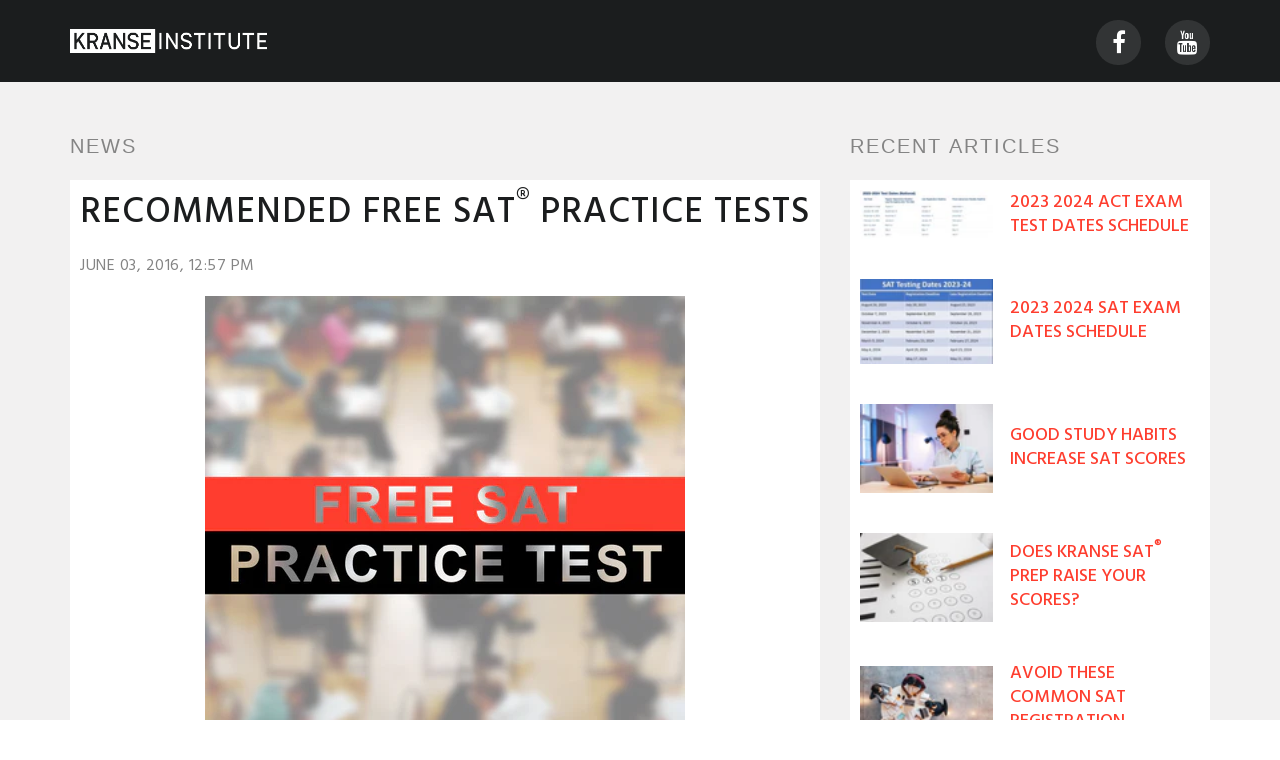

--- FILE ---
content_type: text/html; charset=utf-8
request_url: https://www.kranse.com/blogs/news/recommended-free-sat-exam-practice-tests
body_size: 20532
content:
<!doctype html>
<!--[if lt IE 7]><html class="no-js lt-ie9 lt-ie8 lt-ie7" lang="en"> <![endif]-->
<!--[if IE 7]><html class="no-js lt-ie9 lt-ie8" lang="en"> <![endif]-->
<!--[if IE 8]><html class="no-js lt-ie9" lang="en"> <![endif]-->
<!--[if IE 9 ]><html class="ie9 no-js"> <![endif]-->
<!--[if (gt IE 9)|!(IE)]><!--> <html class="no-js"> <!--<![endif]-->
<head>

  <!-- Basic page needs ================================================== -->
  <meta charset="utf-8">
  <meta http-equiv="X-UA-Compatible" content="IE=edge,chrome=1">
	
  
  <link rel="shortcut icon" href="//www.kranse.com/cdn/shop/t/41/assets/favicon.png?v=32201737522063221771707961998" type="image/png" />
  

  <!-- Title and description ================================================== -->
  <title>
    Recommended Free SAT® Practice Tests &ndash; Advanced Digital SAT<sup>??</sup> Prep Expert Course
  </title>

  
  <meta name="description" content="Kranse Institute recommends taking the free College Board SAT® practice test to all of our students. Download your free SAT® practice tests by clicking the links below: (source: College Board) SAT® Practice Test 7:                                                    https://collegereadiness.collegeboard.org/pdf/sat-prac">
  

  <!-- Social meta ================================================== -->
  

  <meta property="og:type" content="article">
  <meta property="og:title" content="Recommended Free SAT® Practice Tests">
  <meta property="og:url" content="https://www.kranse.com/blogs/news/recommended-free-sat-exam-practice-tests">
  
  <meta property="og:image" content="http://www.kranse.com/cdn/shop/articles/free_sat_600x600_1024x1024.jpg?v=1487798523">
  <meta property="og:image:secure_url" content="https://www.kranse.com/cdn/shop/articles/free_sat_600x600_1024x1024.jpg?v=1487798523">
  



  <meta property="og:description" content="Kranse Institute recommends taking the free College Board SAT® practice test to all of our students. Download your free SAT® practice tests by clicking the links below: (source: College Board) SAT® Practice Test 7:                                                    https://collegereadiness.collegeboard.org/pdf/sat-prac">


<meta property="og:site_name" content="Kranse Institute - Advance SAT<sup>®</sup> Prep Expert Course">


  <meta name="twitter:card" content="summary_large_image">



  <meta name="twitter:title" content="Recommended Free SAT® Practice Tests">
  <meta name="twitter:description" content="
Kranse Institute recommends taking the free College Board SAT® practice test to all of our students. Download your free SAT® practice tests by clicking the links below:
(source: College Board)

SAT® ">
  
  <meta property="twitter:image" content="https://www.kranse.com/cdn/shop/articles/free_sat_600x600_1024x1024.jpg?v=1487798523">
  



  <!-- Helpers ================================================== -->
  <link rel="canonical" href="https://www.kranse.com/blogs/news/recommended-free-sat-exam-practice-tests">
  <meta name="viewport" content="width=device-width,initial-scale=1">
  <meta name="theme-color" content="#fe3d2e">

  <!-- CSS ================================================== -->
  <link href="//www.kranse.com/cdn/shop/t/41/assets/timber.scss.css?v=44632057517504013221707969628" rel="stylesheet" type="text/css" media="all" />
  <link href="//www.kranse.com/cdn/shop/t/41/assets/theme.scss.css?v=58419634585910822041707969628" rel="stylesheet" type="text/css" media="all" />
  <link href="//www.kranse.com/cdn/shop/t/41/assets/bootstrap.css?v=150499013310259113661707961998" rel="stylesheet" type="text/css" media="all" />
  <link href="//www.kranse.com/cdn/shop/t/41/assets/custom-master.css?v=92664330854047586261708318556" rel="stylesheet" type="text/css" media="all" />
  <link href="//www.kranse.com/cdn/shop/t/41/assets/ambassadors-style.css?v=87614424966451242701707969628" rel="stylesheet" type="text/css" media="all" />
  <link href="//www.kranse.com/cdn/shop/t/41/assets/responsive.css?v=74863726455281556761708328640" rel="stylesheet" type="text/css" media="all" />
  <link href="//www.kranse.com/cdn/shop/t/41/assets/owl.carousel.css?v=81449784631405239621707961998" rel="stylesheet" type="text/css" media="all" />
  <link href="//www.kranse.com/cdn/shop/t/41/assets/owl.theme.css?v=41451916961411670301707961998" rel="stylesheet" type="text/css" media="all" />
  <link href="//www.kranse.com/cdn/shop/t/41/assets/owl.transitions.css?v=29032555730785394051707961998" rel="stylesheet" type="text/css" media="all" />
  <link href="//cdnjs.cloudflare.com/ajax/libs/magnific-popup.js/1.1.0/magnific-popup.min.css" rel="stylesheet" type="text/css" media="all" />
  <link rel="stylesheet" href="https://maxcdn.bootstrapcdn.com/font-awesome/4.5.0/css/font-awesome.min.css">

  


<link href='https://fonts.googleapis.com/css?family=Lora:400,400italic,700,700italic' rel='stylesheet' type='text/css'>
<link href='https://fonts.googleapis.com/css?family=Open+Sans:400,300,700,600' rel='stylesheet' type='text/css'>
<link href='https://fonts.googleapis.com/css?family=Hind:400,300,500,600,700|Playfair+Display:400,700' rel='stylesheet' type='text/css'>


  <!-- Header hook for plugins ================================================== -->
  <script>window.performance && window.performance.mark && window.performance.mark('shopify.content_for_header.start');</script><meta id="shopify-digital-wallet" name="shopify-digital-wallet" content="/12188724/digital_wallets/dialog">
<meta name="shopify-checkout-api-token" content="87c9db3b8566c9c287bfac7592502f00">
<meta id="in-context-paypal-metadata" data-shop-id="12188724" data-venmo-supported="true" data-environment="production" data-locale="en_US" data-paypal-v4="true" data-currency="USD">
<link rel="alternate" type="application/atom+xml" title="Feed" href="/blogs/news.atom" />
<script async="async" src="/checkouts/internal/preloads.js?locale=en-US"></script>
<link rel="preconnect" href="https://shop.app" crossorigin="anonymous">
<script async="async" src="https://shop.app/checkouts/internal/preloads.js?locale=en-US&shop_id=12188724" crossorigin="anonymous"></script>
<script id="apple-pay-shop-capabilities" type="application/json">{"shopId":12188724,"countryCode":"US","currencyCode":"USD","merchantCapabilities":["supports3DS"],"merchantId":"gid:\/\/shopify\/Shop\/12188724","merchantName":"Kranse Institute","requiredBillingContactFields":["postalAddress","email","phone"],"requiredShippingContactFields":["postalAddress","email","phone"],"shippingType":"shipping","supportedNetworks":["visa","masterCard","amex","discover","elo","jcb"],"total":{"type":"pending","label":"Kranse Institute","amount":"1.00"},"shopifyPaymentsEnabled":true,"supportsSubscriptions":true}</script>
<script id="shopify-features" type="application/json">{"accessToken":"87c9db3b8566c9c287bfac7592502f00","betas":["rich-media-storefront-analytics"],"domain":"www.kranse.com","predictiveSearch":true,"shopId":12188724,"locale":"en"}</script>
<script>var Shopify = Shopify || {};
Shopify.shop = "kranse.myshopify.com";
Shopify.locale = "en";
Shopify.currency = {"active":"USD","rate":"1.0"};
Shopify.country = "US";
Shopify.theme = {"name":"Kranse V2.2 - 2024 Update","id":135429357746,"schema_name":null,"schema_version":null,"theme_store_id":null,"role":"main"};
Shopify.theme.handle = "null";
Shopify.theme.style = {"id":null,"handle":null};
Shopify.cdnHost = "www.kranse.com/cdn";
Shopify.routes = Shopify.routes || {};
Shopify.routes.root = "/";</script>
<script type="module">!function(o){(o.Shopify=o.Shopify||{}).modules=!0}(window);</script>
<script>!function(o){function n(){var o=[];function n(){o.push(Array.prototype.slice.apply(arguments))}return n.q=o,n}var t=o.Shopify=o.Shopify||{};t.loadFeatures=n(),t.autoloadFeatures=n()}(window);</script>
<script>
  window.ShopifyPay = window.ShopifyPay || {};
  window.ShopifyPay.apiHost = "shop.app\/pay";
  window.ShopifyPay.redirectState = null;
</script>
<script id="shop-js-analytics" type="application/json">{"pageType":"article"}</script>
<script defer="defer" async type="module" src="//www.kranse.com/cdn/shopifycloud/shop-js/modules/v2/client.init-shop-cart-sync_C5BV16lS.en.esm.js"></script>
<script defer="defer" async type="module" src="//www.kranse.com/cdn/shopifycloud/shop-js/modules/v2/chunk.common_CygWptCX.esm.js"></script>
<script type="module">
  await import("//www.kranse.com/cdn/shopifycloud/shop-js/modules/v2/client.init-shop-cart-sync_C5BV16lS.en.esm.js");
await import("//www.kranse.com/cdn/shopifycloud/shop-js/modules/v2/chunk.common_CygWptCX.esm.js");

  window.Shopify.SignInWithShop?.initShopCartSync?.({"fedCMEnabled":true,"windoidEnabled":true});

</script>
<script>
  window.Shopify = window.Shopify || {};
  if (!window.Shopify.featureAssets) window.Shopify.featureAssets = {};
  window.Shopify.featureAssets['shop-js'] = {"shop-cart-sync":["modules/v2/client.shop-cart-sync_ZFArdW7E.en.esm.js","modules/v2/chunk.common_CygWptCX.esm.js"],"init-fed-cm":["modules/v2/client.init-fed-cm_CmiC4vf6.en.esm.js","modules/v2/chunk.common_CygWptCX.esm.js"],"shop-button":["modules/v2/client.shop-button_tlx5R9nI.en.esm.js","modules/v2/chunk.common_CygWptCX.esm.js"],"shop-cash-offers":["modules/v2/client.shop-cash-offers_DOA2yAJr.en.esm.js","modules/v2/chunk.common_CygWptCX.esm.js","modules/v2/chunk.modal_D71HUcav.esm.js"],"init-windoid":["modules/v2/client.init-windoid_sURxWdc1.en.esm.js","modules/v2/chunk.common_CygWptCX.esm.js"],"shop-toast-manager":["modules/v2/client.shop-toast-manager_ClPi3nE9.en.esm.js","modules/v2/chunk.common_CygWptCX.esm.js"],"init-shop-email-lookup-coordinator":["modules/v2/client.init-shop-email-lookup-coordinator_B8hsDcYM.en.esm.js","modules/v2/chunk.common_CygWptCX.esm.js"],"init-shop-cart-sync":["modules/v2/client.init-shop-cart-sync_C5BV16lS.en.esm.js","modules/v2/chunk.common_CygWptCX.esm.js"],"avatar":["modules/v2/client.avatar_BTnouDA3.en.esm.js"],"pay-button":["modules/v2/client.pay-button_FdsNuTd3.en.esm.js","modules/v2/chunk.common_CygWptCX.esm.js"],"init-customer-accounts":["modules/v2/client.init-customer-accounts_DxDtT_ad.en.esm.js","modules/v2/client.shop-login-button_C5VAVYt1.en.esm.js","modules/v2/chunk.common_CygWptCX.esm.js","modules/v2/chunk.modal_D71HUcav.esm.js"],"init-shop-for-new-customer-accounts":["modules/v2/client.init-shop-for-new-customer-accounts_ChsxoAhi.en.esm.js","modules/v2/client.shop-login-button_C5VAVYt1.en.esm.js","modules/v2/chunk.common_CygWptCX.esm.js","modules/v2/chunk.modal_D71HUcav.esm.js"],"shop-login-button":["modules/v2/client.shop-login-button_C5VAVYt1.en.esm.js","modules/v2/chunk.common_CygWptCX.esm.js","modules/v2/chunk.modal_D71HUcav.esm.js"],"init-customer-accounts-sign-up":["modules/v2/client.init-customer-accounts-sign-up_CPSyQ0Tj.en.esm.js","modules/v2/client.shop-login-button_C5VAVYt1.en.esm.js","modules/v2/chunk.common_CygWptCX.esm.js","modules/v2/chunk.modal_D71HUcav.esm.js"],"shop-follow-button":["modules/v2/client.shop-follow-button_Cva4Ekp9.en.esm.js","modules/v2/chunk.common_CygWptCX.esm.js","modules/v2/chunk.modal_D71HUcav.esm.js"],"checkout-modal":["modules/v2/client.checkout-modal_BPM8l0SH.en.esm.js","modules/v2/chunk.common_CygWptCX.esm.js","modules/v2/chunk.modal_D71HUcav.esm.js"],"lead-capture":["modules/v2/client.lead-capture_Bi8yE_yS.en.esm.js","modules/v2/chunk.common_CygWptCX.esm.js","modules/v2/chunk.modal_D71HUcav.esm.js"],"shop-login":["modules/v2/client.shop-login_D6lNrXab.en.esm.js","modules/v2/chunk.common_CygWptCX.esm.js","modules/v2/chunk.modal_D71HUcav.esm.js"],"payment-terms":["modules/v2/client.payment-terms_CZxnsJam.en.esm.js","modules/v2/chunk.common_CygWptCX.esm.js","modules/v2/chunk.modal_D71HUcav.esm.js"]};
</script>
<script>(function() {
  var isLoaded = false;
  function asyncLoad() {
    if (isLoaded) return;
    isLoaded = true;
    var urls = ["https:\/\/services.nofraud.com\/js\/device.js?shop=kranse.myshopify.com","https:\/\/chimpstatic.com\/mcjs-connected\/js\/users\/7b9c26b5a5b4ce4c2b8a4ab7f\/34a68b93bf59cafa33158a7f6.js?shop=kranse.myshopify.com"];
    for (var i = 0; i < urls.length; i++) {
      var s = document.createElement('script');
      s.type = 'text/javascript';
      s.async = true;
      s.src = urls[i];
      var x = document.getElementsByTagName('script')[0];
      x.parentNode.insertBefore(s, x);
    }
  };
  if(window.attachEvent) {
    window.attachEvent('onload', asyncLoad);
  } else {
    window.addEventListener('load', asyncLoad, false);
  }
})();</script>
<script id="__st">var __st={"a":12188724,"offset":-28800,"reqid":"fd8ed50b-d494-4e9f-aac5-5956cc13132e-1768689030","pageurl":"www.kranse.com\/blogs\/news\/recommended-free-sat-exam-practice-tests","s":"articles-300050444","u":"96aa2b29c8c9","p":"article","rtyp":"article","rid":300050444};</script>
<script>window.ShopifyPaypalV4VisibilityTracking = true;</script>
<script id="captcha-bootstrap">!function(){'use strict';const t='contact',e='account',n='new_comment',o=[[t,t],['blogs',n],['comments',n],[t,'customer']],c=[[e,'customer_login'],[e,'guest_login'],[e,'recover_customer_password'],[e,'create_customer']],r=t=>t.map((([t,e])=>`form[action*='/${t}']:not([data-nocaptcha='true']) input[name='form_type'][value='${e}']`)).join(','),a=t=>()=>t?[...document.querySelectorAll(t)].map((t=>t.form)):[];function s(){const t=[...o],e=r(t);return a(e)}const i='password',u='form_key',d=['recaptcha-v3-token','g-recaptcha-response','h-captcha-response',i],f=()=>{try{return window.sessionStorage}catch{return}},m='__shopify_v',_=t=>t.elements[u];function p(t,e,n=!1){try{const o=window.sessionStorage,c=JSON.parse(o.getItem(e)),{data:r}=function(t){const{data:e,action:n}=t;return t[m]||n?{data:e,action:n}:{data:t,action:n}}(c);for(const[e,n]of Object.entries(r))t.elements[e]&&(t.elements[e].value=n);n&&o.removeItem(e)}catch(o){console.error('form repopulation failed',{error:o})}}const l='form_type',E='cptcha';function T(t){t.dataset[E]=!0}const w=window,h=w.document,L='Shopify',v='ce_forms',y='captcha';let A=!1;((t,e)=>{const n=(g='f06e6c50-85a8-45c8-87d0-21a2b65856fe',I='https://cdn.shopify.com/shopifycloud/storefront-forms-hcaptcha/ce_storefront_forms_captcha_hcaptcha.v1.5.2.iife.js',D={infoText:'Protected by hCaptcha',privacyText:'Privacy',termsText:'Terms'},(t,e,n)=>{const o=w[L][v],c=o.bindForm;if(c)return c(t,g,e,D).then(n);var r;o.q.push([[t,g,e,D],n]),r=I,A||(h.body.append(Object.assign(h.createElement('script'),{id:'captcha-provider',async:!0,src:r})),A=!0)});var g,I,D;w[L]=w[L]||{},w[L][v]=w[L][v]||{},w[L][v].q=[],w[L][y]=w[L][y]||{},w[L][y].protect=function(t,e){n(t,void 0,e),T(t)},Object.freeze(w[L][y]),function(t,e,n,w,h,L){const[v,y,A,g]=function(t,e,n){const i=e?o:[],u=t?c:[],d=[...i,...u],f=r(d),m=r(i),_=r(d.filter((([t,e])=>n.includes(e))));return[a(f),a(m),a(_),s()]}(w,h,L),I=t=>{const e=t.target;return e instanceof HTMLFormElement?e:e&&e.form},D=t=>v().includes(t);t.addEventListener('submit',(t=>{const e=I(t);if(!e)return;const n=D(e)&&!e.dataset.hcaptchaBound&&!e.dataset.recaptchaBound,o=_(e),c=g().includes(e)&&(!o||!o.value);(n||c)&&t.preventDefault(),c&&!n&&(function(t){try{if(!f())return;!function(t){const e=f();if(!e)return;const n=_(t);if(!n)return;const o=n.value;o&&e.removeItem(o)}(t);const e=Array.from(Array(32),(()=>Math.random().toString(36)[2])).join('');!function(t,e){_(t)||t.append(Object.assign(document.createElement('input'),{type:'hidden',name:u})),t.elements[u].value=e}(t,e),function(t,e){const n=f();if(!n)return;const o=[...t.querySelectorAll(`input[type='${i}']`)].map((({name:t})=>t)),c=[...d,...o],r={};for(const[a,s]of new FormData(t).entries())c.includes(a)||(r[a]=s);n.setItem(e,JSON.stringify({[m]:1,action:t.action,data:r}))}(t,e)}catch(e){console.error('failed to persist form',e)}}(e),e.submit())}));const S=(t,e)=>{t&&!t.dataset[E]&&(n(t,e.some((e=>e===t))),T(t))};for(const o of['focusin','change'])t.addEventListener(o,(t=>{const e=I(t);D(e)&&S(e,y())}));const B=e.get('form_key'),M=e.get(l),P=B&&M;t.addEventListener('DOMContentLoaded',(()=>{const t=y();if(P)for(const e of t)e.elements[l].value===M&&p(e,B);[...new Set([...A(),...v().filter((t=>'true'===t.dataset.shopifyCaptcha))])].forEach((e=>S(e,t)))}))}(h,new URLSearchParams(w.location.search),n,t,e,['guest_login'])})(!0,!0)}();</script>
<script integrity="sha256-4kQ18oKyAcykRKYeNunJcIwy7WH5gtpwJnB7kiuLZ1E=" data-source-attribution="shopify.loadfeatures" defer="defer" src="//www.kranse.com/cdn/shopifycloud/storefront/assets/storefront/load_feature-a0a9edcb.js" crossorigin="anonymous"></script>
<script crossorigin="anonymous" defer="defer" src="//www.kranse.com/cdn/shopifycloud/storefront/assets/shopify_pay/storefront-65b4c6d7.js?v=20250812"></script>
<script data-source-attribution="shopify.dynamic_checkout.dynamic.init">var Shopify=Shopify||{};Shopify.PaymentButton=Shopify.PaymentButton||{isStorefrontPortableWallets:!0,init:function(){window.Shopify.PaymentButton.init=function(){};var t=document.createElement("script");t.src="https://www.kranse.com/cdn/shopifycloud/portable-wallets/latest/portable-wallets.en.js",t.type="module",document.head.appendChild(t)}};
</script>
<script data-source-attribution="shopify.dynamic_checkout.buyer_consent">
  function portableWalletsHideBuyerConsent(e){var t=document.getElementById("shopify-buyer-consent"),n=document.getElementById("shopify-subscription-policy-button");t&&n&&(t.classList.add("hidden"),t.setAttribute("aria-hidden","true"),n.removeEventListener("click",e))}function portableWalletsShowBuyerConsent(e){var t=document.getElementById("shopify-buyer-consent"),n=document.getElementById("shopify-subscription-policy-button");t&&n&&(t.classList.remove("hidden"),t.removeAttribute("aria-hidden"),n.addEventListener("click",e))}window.Shopify?.PaymentButton&&(window.Shopify.PaymentButton.hideBuyerConsent=portableWalletsHideBuyerConsent,window.Shopify.PaymentButton.showBuyerConsent=portableWalletsShowBuyerConsent);
</script>
<script data-source-attribution="shopify.dynamic_checkout.cart.bootstrap">document.addEventListener("DOMContentLoaded",(function(){function t(){return document.querySelector("shopify-accelerated-checkout-cart, shopify-accelerated-checkout")}if(t())Shopify.PaymentButton.init();else{new MutationObserver((function(e,n){t()&&(Shopify.PaymentButton.init(),n.disconnect())})).observe(document.body,{childList:!0,subtree:!0})}}));
</script>
<link id="shopify-accelerated-checkout-styles" rel="stylesheet" media="screen" href="https://www.kranse.com/cdn/shopifycloud/portable-wallets/latest/accelerated-checkout-backwards-compat.css" crossorigin="anonymous">
<style id="shopify-accelerated-checkout-cart">
        #shopify-buyer-consent {
  margin-top: 1em;
  display: inline-block;
  width: 100%;
}

#shopify-buyer-consent.hidden {
  display: none;
}

#shopify-subscription-policy-button {
  background: none;
  border: none;
  padding: 0;
  text-decoration: underline;
  font-size: inherit;
  cursor: pointer;
}

#shopify-subscription-policy-button::before {
  box-shadow: none;
}

      </style>

<script>window.performance && window.performance.mark && window.performance.mark('shopify.content_for_header.end');</script>
  <script src="https://www.googleoptimize.com/optimize.js?id=OPT-N7XQ7N9"></script>
  

<!--[if lt IE 9]>
<script src="//cdnjs.cloudflare.com/ajax/libs/html5shiv/3.7.2/html5shiv.min.js" type="text/javascript"></script>
<script src="//www.kranse.com/cdn/shop/t/41/assets/respond.min.js?v=52248677837542619231707961998" type="text/javascript"></script>
<link href="//www.kranse.com/cdn/shop/t/41/assets/respond-proxy.html" id="respond-proxy" rel="respond-proxy" />
<link href="//www.kranse.com/search?q=5de181d79d25f8509650e79e3803facd" id="respond-redirect" rel="respond-redirect" />
<script src="//www.kranse.com/search?q=5de181d79d25f8509650e79e3803facd" type="text/javascript"></script>
<![endif]-->



  <script src="//ajax.googleapis.com/ajax/libs/jquery/1.11.0/jquery.min.js" type="text/javascript"></script>
  <script src="//cdnjs.cloudflare.com/ajax/libs/magnific-popup.js/1.1.0/jquery.magnific-popup.min.js" type="text/javascript"></script>
  <script src="//www.kranse.com/cdn/shop/t/41/assets/modernizr.min.js?v=26620055551102246001707961998" type="text/javascript"></script>
  <script src="//www.kranse.com/cdn/shop/t/41/assets/bootstrap.min.js?v=135618559580299884151707961998" type="text/javascript"></script>
  <script src="//www.kranse.com/cdn/shop/t/41/assets/custom.js?v=27740968400871175131708317199" type="text/javascript"></script>
  <script src="//www.kranse.com/cdn/shop/t/41/assets/owl.carousel.min.js?v=172343525520528680791707961998" type="text/javascript"></script>
  <script src="//www.kranse.com/cdn/shop/t/41/assets/jquery.fittext.js?v=35054816364653988151707961998" type="text/javascript"></script>
  <script src="//www.kranse.com/cdn/shop/t/41/assets/jquery.sticky.js?v=37547070758252346531707961998" type="text/javascript"></script>
  
  
  <script src="//www.kranse.com/cdn/shopifycloud/storefront/assets/themes_support/option_selection-b017cd28.js" type="text/javascript"></script>
  <script src="//www.kranse.com/cdn/shopifycloud/storefront/assets/themes_support/api.jquery-7ab1a3a4.js" type="text/javascript"></script>
  <!--Start of Zopim Live Chat Script-->
  <script type="text/javascript">
    window.$zopim||(function(d,s){var z=$zopim=function(c){
      z._.push(c)},$=z.s=
        d.createElement(s),e=d.getElementsByTagName(s)[0];z.set=function(o){z.set.
        _.push(o)};z._=[];z.set._=[];$.async=!0;$.setAttribute('charset','utf-8');
                                  $.src='//v2.zopim.com/?3miFcoNAuEA19yaFzPcxkn0hhT8ImFrK';z.t=+new Date;$.
                                  type='text/javascript';e.parentNode.insertBefore($,e)})(document,'script');
  </script>
  <!--End of Zopim Live Chat Script-->
  <!--Start of Bing UET Script-->
  <script>(function(w,d,t,r,u){var f,n,i;w[u]=w[u]||[],f=function(){var o={ti:"5176207"};o.q=w[u],w[u]=new UET(o),w[u].push("pageLoad")},n=d.createElement(t),n.src=r,n.async=1,n.onload=n.onreadystatechange=function(){var s=this.readyState;s&&s!=="loaded"&&s!=="complete"||(f(),n.onload=n.onreadystatechange=null)},i=d.getElementsByTagName(t)[0],i.parentNode.insertBefore(n,i)})(window,document,"script","//bat.bing.com/bat.js","uetq");</script><noscript><img src="//bat.bing.com/action/0?ti=5176207&Ver=2" height="0" width="0" style="display:none; visibility: hidden;" /></noscript>
  <!--End of Bing UET Script-->



  <!-- Begin Inspectlet Embed Code -->
  <script type="text/javascript" id="inspectletjs">
    window.__insp = window.__insp || [];
    __insp.push(['wid', 1326413584]);
    (function() {
      function ldinsp(){if(typeof window.__inspld != "undefined") return; window.__inspld = 1; var insp = document.createElement('script'); insp.type = 'text/javascript'; insp.async = true; insp.id = "inspsync"; insp.src = ('https:' == document.location.protocol ? 'https' : 'http') + '://cdn.inspectlet.com/inspectlet.js'; var x = document.getElementsByTagName('script')[0]; x.parentNode.insertBefore(insp, x); };
      setTimeout(ldinsp, 500); document.readyState != "complete" ? (window.attachEvent ? window.attachEvent('onload', ldinsp) : window.addEventListener('load', ldinsp, false)) : ldinsp();
    })();
  </script>
  <!-- End Inspectlet Embed Code -->

  <!-- Snapchat Embed Code -->
  <script type='text/javascript'>
    (function(win, doc, sdk_url){
      if(win.snaptr) return;
      var tr=win.snaptr=function(){
        tr.handleRequest? tr.handleRequest.apply(tr, arguments):tr.queue.push(arguments);
      };
      tr.queue = [];
      var s='script';
      var new_script_section=doc.createElement(s);
      new_script_section.async=!0;
      new_script_section.src=sdk_url;
      var insert_pos=doc.getElementsByTagName(s)[0];
      insert_pos.parentNode.insertBefore(new_script_section, insert_pos);
    })(window, document, 'https://sc-static.net/scevent.min.js');

    snaptr('init','eb77e1ff-ffc8-4658-b3b7-cb9cd4d6ffd6',{
      'user_email':'<USER-EMAIL>'
    })
    snaptr('track','PAGE_VIEW') 
  </script>
  <!-- End Snapchat Embed Code -->


  <!-- Postie Tracking Code -->
  <script type="text/javascript">
    ;(function(p,l,o,w,i,n,g){if(!p[i]){p.GlobalSnowplowNamespace=p.GlobalSnowplowNamespace||[];
                                        p.GlobalSnowplowNamespace.push(i);p[i]=function(){(p[i].q=p[i].q||[]).push(arguments)
                                                                                         };p[i].q=p[i].q||[];n=l.createElement(o);g=l.getElementsByTagName(o)[0];n.async=1;
                                        n.src=w;g.parentNode.insertBefore(n,g)}}(window,document,"script","//d18p8z0ptb8qab.cloudfront.net/lp.js","letterpress"));

    window.letterpress('newTracker', 'mycljcoll', 't.getletterpress.com', {
      appId: 'qjmhvzzf',
      discoverRootDomain: true,
      forceSecureTracker: '',
      contexts: {
        webPage: true,
        performanceTiming: true,
        gaCookies: true,
        geolocation: false
      }
    });
    window.letterpress('trackPageView');
  </script>
  <!-- End Postie Tracking Code -->
  
  <script type='text/javascript'>
    window.__lo_site_id = 296120;
    (function() {
      var wa = document.createElement('script'); wa.type = 'text/javascript'; wa.async = true;
      wa.src = 'https://d10lpsik1i8c69.cloudfront.net/w.js';
      var s = document.getElementsByTagName('script')[0]; s.parentNode.insertBefore(wa, s);
    })();
  </script>

  <!-- Facebook Pixel Code -->
  <script>
    !function(f,b,e,v,n,t,s)
    {if(f.fbq)return;n=f.fbq=function(){n.callMethod?
    n.callMethod.apply(n,arguments):n.queue.push(arguments)};
    if(!f._fbq)f._fbq=n;n.push=n;n.loaded=!0;n.version='2.0';
    n.queue=[];t=b.createElement(e);t.async=!0;
    t.src=v;s=b.getElementsByTagName(e)[0];
    s.parentNode.insertBefore(t,s)}(window, document,'script',
    'https://connect.facebook.net/en_US/fbevents.js');
    fbq('init', '183341665385298', {
      em: 'paul@kranse.com',         //Values will be hashed automatically by the pixel using SHA-256
      fn: 'Paul',    
      ln: 'Tran'      
    });
    fbq('track', 'PageView');
  </script>
  <!-- End Facebook Pixel Code -->

<link href="https://monorail-edge.shopifysvc.com" rel="dns-prefetch">
<script>(function(){if ("sendBeacon" in navigator && "performance" in window) {try {var session_token_from_headers = performance.getEntriesByType('navigation')[0].serverTiming.find(x => x.name == '_s').description;} catch {var session_token_from_headers = undefined;}var session_cookie_matches = document.cookie.match(/_shopify_s=([^;]*)/);var session_token_from_cookie = session_cookie_matches && session_cookie_matches.length === 2 ? session_cookie_matches[1] : "";var session_token = session_token_from_headers || session_token_from_cookie || "";function handle_abandonment_event(e) {var entries = performance.getEntries().filter(function(entry) {return /monorail-edge.shopifysvc.com/.test(entry.name);});if (!window.abandonment_tracked && entries.length === 0) {window.abandonment_tracked = true;var currentMs = Date.now();var navigation_start = performance.timing.navigationStart;var payload = {shop_id: 12188724,url: window.location.href,navigation_start,duration: currentMs - navigation_start,session_token,page_type: "article"};window.navigator.sendBeacon("https://monorail-edge.shopifysvc.com/v1/produce", JSON.stringify({schema_id: "online_store_buyer_site_abandonment/1.1",payload: payload,metadata: {event_created_at_ms: currentMs,event_sent_at_ms: currentMs}}));}}window.addEventListener('pagehide', handle_abandonment_event);}}());</script>
<script id="web-pixels-manager-setup">(function e(e,d,r,n,o){if(void 0===o&&(o={}),!Boolean(null===(a=null===(i=window.Shopify)||void 0===i?void 0:i.analytics)||void 0===a?void 0:a.replayQueue)){var i,a;window.Shopify=window.Shopify||{};var t=window.Shopify;t.analytics=t.analytics||{};var s=t.analytics;s.replayQueue=[],s.publish=function(e,d,r){return s.replayQueue.push([e,d,r]),!0};try{self.performance.mark("wpm:start")}catch(e){}var l=function(){var e={modern:/Edge?\/(1{2}[4-9]|1[2-9]\d|[2-9]\d{2}|\d{4,})\.\d+(\.\d+|)|Firefox\/(1{2}[4-9]|1[2-9]\d|[2-9]\d{2}|\d{4,})\.\d+(\.\d+|)|Chrom(ium|e)\/(9{2}|\d{3,})\.\d+(\.\d+|)|(Maci|X1{2}).+ Version\/(15\.\d+|(1[6-9]|[2-9]\d|\d{3,})\.\d+)([,.]\d+|)( \(\w+\)|)( Mobile\/\w+|) Safari\/|Chrome.+OPR\/(9{2}|\d{3,})\.\d+\.\d+|(CPU[ +]OS|iPhone[ +]OS|CPU[ +]iPhone|CPU IPhone OS|CPU iPad OS)[ +]+(15[._]\d+|(1[6-9]|[2-9]\d|\d{3,})[._]\d+)([._]\d+|)|Android:?[ /-](13[3-9]|1[4-9]\d|[2-9]\d{2}|\d{4,})(\.\d+|)(\.\d+|)|Android.+Firefox\/(13[5-9]|1[4-9]\d|[2-9]\d{2}|\d{4,})\.\d+(\.\d+|)|Android.+Chrom(ium|e)\/(13[3-9]|1[4-9]\d|[2-9]\d{2}|\d{4,})\.\d+(\.\d+|)|SamsungBrowser\/([2-9]\d|\d{3,})\.\d+/,legacy:/Edge?\/(1[6-9]|[2-9]\d|\d{3,})\.\d+(\.\d+|)|Firefox\/(5[4-9]|[6-9]\d|\d{3,})\.\d+(\.\d+|)|Chrom(ium|e)\/(5[1-9]|[6-9]\d|\d{3,})\.\d+(\.\d+|)([\d.]+$|.*Safari\/(?![\d.]+ Edge\/[\d.]+$))|(Maci|X1{2}).+ Version\/(10\.\d+|(1[1-9]|[2-9]\d|\d{3,})\.\d+)([,.]\d+|)( \(\w+\)|)( Mobile\/\w+|) Safari\/|Chrome.+OPR\/(3[89]|[4-9]\d|\d{3,})\.\d+\.\d+|(CPU[ +]OS|iPhone[ +]OS|CPU[ +]iPhone|CPU IPhone OS|CPU iPad OS)[ +]+(10[._]\d+|(1[1-9]|[2-9]\d|\d{3,})[._]\d+)([._]\d+|)|Android:?[ /-](13[3-9]|1[4-9]\d|[2-9]\d{2}|\d{4,})(\.\d+|)(\.\d+|)|Mobile Safari.+OPR\/([89]\d|\d{3,})\.\d+\.\d+|Android.+Firefox\/(13[5-9]|1[4-9]\d|[2-9]\d{2}|\d{4,})\.\d+(\.\d+|)|Android.+Chrom(ium|e)\/(13[3-9]|1[4-9]\d|[2-9]\d{2}|\d{4,})\.\d+(\.\d+|)|Android.+(UC? ?Browser|UCWEB|U3)[ /]?(15\.([5-9]|\d{2,})|(1[6-9]|[2-9]\d|\d{3,})\.\d+)\.\d+|SamsungBrowser\/(5\.\d+|([6-9]|\d{2,})\.\d+)|Android.+MQ{2}Browser\/(14(\.(9|\d{2,})|)|(1[5-9]|[2-9]\d|\d{3,})(\.\d+|))(\.\d+|)|K[Aa][Ii]OS\/(3\.\d+|([4-9]|\d{2,})\.\d+)(\.\d+|)/},d=e.modern,r=e.legacy,n=navigator.userAgent;return n.match(d)?"modern":n.match(r)?"legacy":"unknown"}(),u="modern"===l?"modern":"legacy",c=(null!=n?n:{modern:"",legacy:""})[u],f=function(e){return[e.baseUrl,"/wpm","/b",e.hashVersion,"modern"===e.buildTarget?"m":"l",".js"].join("")}({baseUrl:d,hashVersion:r,buildTarget:u}),m=function(e){var d=e.version,r=e.bundleTarget,n=e.surface,o=e.pageUrl,i=e.monorailEndpoint;return{emit:function(e){var a=e.status,t=e.errorMsg,s=(new Date).getTime(),l=JSON.stringify({metadata:{event_sent_at_ms:s},events:[{schema_id:"web_pixels_manager_load/3.1",payload:{version:d,bundle_target:r,page_url:o,status:a,surface:n,error_msg:t},metadata:{event_created_at_ms:s}}]});if(!i)return console&&console.warn&&console.warn("[Web Pixels Manager] No Monorail endpoint provided, skipping logging."),!1;try{return self.navigator.sendBeacon.bind(self.navigator)(i,l)}catch(e){}var u=new XMLHttpRequest;try{return u.open("POST",i,!0),u.setRequestHeader("Content-Type","text/plain"),u.send(l),!0}catch(e){return console&&console.warn&&console.warn("[Web Pixels Manager] Got an unhandled error while logging to Monorail."),!1}}}}({version:r,bundleTarget:l,surface:e.surface,pageUrl:self.location.href,monorailEndpoint:e.monorailEndpoint});try{o.browserTarget=l,function(e){var d=e.src,r=e.async,n=void 0===r||r,o=e.onload,i=e.onerror,a=e.sri,t=e.scriptDataAttributes,s=void 0===t?{}:t,l=document.createElement("script"),u=document.querySelector("head"),c=document.querySelector("body");if(l.async=n,l.src=d,a&&(l.integrity=a,l.crossOrigin="anonymous"),s)for(var f in s)if(Object.prototype.hasOwnProperty.call(s,f))try{l.dataset[f]=s[f]}catch(e){}if(o&&l.addEventListener("load",o),i&&l.addEventListener("error",i),u)u.appendChild(l);else{if(!c)throw new Error("Did not find a head or body element to append the script");c.appendChild(l)}}({src:f,async:!0,onload:function(){if(!function(){var e,d;return Boolean(null===(d=null===(e=window.Shopify)||void 0===e?void 0:e.analytics)||void 0===d?void 0:d.initialized)}()){var d=window.webPixelsManager.init(e)||void 0;if(d){var r=window.Shopify.analytics;r.replayQueue.forEach((function(e){var r=e[0],n=e[1],o=e[2];d.publishCustomEvent(r,n,o)})),r.replayQueue=[],r.publish=d.publishCustomEvent,r.visitor=d.visitor,r.initialized=!0}}},onerror:function(){return m.emit({status:"failed",errorMsg:"".concat(f," has failed to load")})},sri:function(e){var d=/^sha384-[A-Za-z0-9+/=]+$/;return"string"==typeof e&&d.test(e)}(c)?c:"",scriptDataAttributes:o}),m.emit({status:"loading"})}catch(e){m.emit({status:"failed",errorMsg:(null==e?void 0:e.message)||"Unknown error"})}}})({shopId: 12188724,storefrontBaseUrl: "https://www.kranse.com",extensionsBaseUrl: "https://extensions.shopifycdn.com/cdn/shopifycloud/web-pixels-manager",monorailEndpoint: "https://monorail-edge.shopifysvc.com/unstable/produce_batch",surface: "storefront-renderer",enabledBetaFlags: ["2dca8a86"],webPixelsConfigList: [{"id":"558334130","configuration":"{\"config\":\"{\\\"pixel_id\\\":\\\"G-340XV1R9SR\\\",\\\"gtag_events\\\":[{\\\"type\\\":\\\"purchase\\\",\\\"action_label\\\":\\\"G-340XV1R9SR\\\"},{\\\"type\\\":\\\"page_view\\\",\\\"action_label\\\":\\\"G-340XV1R9SR\\\"},{\\\"type\\\":\\\"view_item\\\",\\\"action_label\\\":\\\"G-340XV1R9SR\\\"},{\\\"type\\\":\\\"search\\\",\\\"action_label\\\":\\\"G-340XV1R9SR\\\"},{\\\"type\\\":\\\"add_to_cart\\\",\\\"action_label\\\":\\\"G-340XV1R9SR\\\"},{\\\"type\\\":\\\"begin_checkout\\\",\\\"action_label\\\":\\\"G-340XV1R9SR\\\"},{\\\"type\\\":\\\"add_payment_info\\\",\\\"action_label\\\":\\\"G-340XV1R9SR\\\"}],\\\"enable_monitoring_mode\\\":false}\"}","eventPayloadVersion":"v1","runtimeContext":"OPEN","scriptVersion":"b2a88bafab3e21179ed38636efcd8a93","type":"APP","apiClientId":1780363,"privacyPurposes":[],"dataSharingAdjustments":{"protectedCustomerApprovalScopes":["read_customer_address","read_customer_email","read_customer_name","read_customer_personal_data","read_customer_phone"]}},{"id":"shopify-app-pixel","configuration":"{}","eventPayloadVersion":"v1","runtimeContext":"STRICT","scriptVersion":"0450","apiClientId":"shopify-pixel","type":"APP","privacyPurposes":["ANALYTICS","MARKETING"]},{"id":"shopify-custom-pixel","eventPayloadVersion":"v1","runtimeContext":"LAX","scriptVersion":"0450","apiClientId":"shopify-pixel","type":"CUSTOM","privacyPurposes":["ANALYTICS","MARKETING"]}],isMerchantRequest: false,initData: {"shop":{"name":"Kranse Institute","paymentSettings":{"currencyCode":"USD"},"myshopifyDomain":"kranse.myshopify.com","countryCode":"US","storefrontUrl":"https:\/\/www.kranse.com"},"customer":null,"cart":null,"checkout":null,"productVariants":[],"purchasingCompany":null},},"https://www.kranse.com/cdn","fcfee988w5aeb613cpc8e4bc33m6693e112",{"modern":"","legacy":""},{"shopId":"12188724","storefrontBaseUrl":"https:\/\/www.kranse.com","extensionBaseUrl":"https:\/\/extensions.shopifycdn.com\/cdn\/shopifycloud\/web-pixels-manager","surface":"storefront-renderer","enabledBetaFlags":"[\"2dca8a86\"]","isMerchantRequest":"false","hashVersion":"fcfee988w5aeb613cpc8e4bc33m6693e112","publish":"custom","events":"[[\"page_viewed\",{}]]"});</script><script>
  window.ShopifyAnalytics = window.ShopifyAnalytics || {};
  window.ShopifyAnalytics.meta = window.ShopifyAnalytics.meta || {};
  window.ShopifyAnalytics.meta.currency = 'USD';
  var meta = {"page":{"pageType":"article","resourceType":"article","resourceId":300050444,"requestId":"fd8ed50b-d494-4e9f-aac5-5956cc13132e-1768689030"}};
  for (var attr in meta) {
    window.ShopifyAnalytics.meta[attr] = meta[attr];
  }
</script>
<script class="analytics">
  (function () {
    var customDocumentWrite = function(content) {
      var jquery = null;

      if (window.jQuery) {
        jquery = window.jQuery;
      } else if (window.Checkout && window.Checkout.$) {
        jquery = window.Checkout.$;
      }

      if (jquery) {
        jquery('body').append(content);
      }
    };

    var hasLoggedConversion = function(token) {
      if (token) {
        return document.cookie.indexOf('loggedConversion=' + token) !== -1;
      }
      return false;
    }

    var setCookieIfConversion = function(token) {
      if (token) {
        var twoMonthsFromNow = new Date(Date.now());
        twoMonthsFromNow.setMonth(twoMonthsFromNow.getMonth() + 2);

        document.cookie = 'loggedConversion=' + token + '; expires=' + twoMonthsFromNow;
      }
    }

    var trekkie = window.ShopifyAnalytics.lib = window.trekkie = window.trekkie || [];
    if (trekkie.integrations) {
      return;
    }
    trekkie.methods = [
      'identify',
      'page',
      'ready',
      'track',
      'trackForm',
      'trackLink'
    ];
    trekkie.factory = function(method) {
      return function() {
        var args = Array.prototype.slice.call(arguments);
        args.unshift(method);
        trekkie.push(args);
        return trekkie;
      };
    };
    for (var i = 0; i < trekkie.methods.length; i++) {
      var key = trekkie.methods[i];
      trekkie[key] = trekkie.factory(key);
    }
    trekkie.load = function(config) {
      trekkie.config = config || {};
      trekkie.config.initialDocumentCookie = document.cookie;
      var first = document.getElementsByTagName('script')[0];
      var script = document.createElement('script');
      script.type = 'text/javascript';
      script.onerror = function(e) {
        var scriptFallback = document.createElement('script');
        scriptFallback.type = 'text/javascript';
        scriptFallback.onerror = function(error) {
                var Monorail = {
      produce: function produce(monorailDomain, schemaId, payload) {
        var currentMs = new Date().getTime();
        var event = {
          schema_id: schemaId,
          payload: payload,
          metadata: {
            event_created_at_ms: currentMs,
            event_sent_at_ms: currentMs
          }
        };
        return Monorail.sendRequest("https://" + monorailDomain + "/v1/produce", JSON.stringify(event));
      },
      sendRequest: function sendRequest(endpointUrl, payload) {
        // Try the sendBeacon API
        if (window && window.navigator && typeof window.navigator.sendBeacon === 'function' && typeof window.Blob === 'function' && !Monorail.isIos12()) {
          var blobData = new window.Blob([payload], {
            type: 'text/plain'
          });

          if (window.navigator.sendBeacon(endpointUrl, blobData)) {
            return true;
          } // sendBeacon was not successful

        } // XHR beacon

        var xhr = new XMLHttpRequest();

        try {
          xhr.open('POST', endpointUrl);
          xhr.setRequestHeader('Content-Type', 'text/plain');
          xhr.send(payload);
        } catch (e) {
          console.log(e);
        }

        return false;
      },
      isIos12: function isIos12() {
        return window.navigator.userAgent.lastIndexOf('iPhone; CPU iPhone OS 12_') !== -1 || window.navigator.userAgent.lastIndexOf('iPad; CPU OS 12_') !== -1;
      }
    };
    Monorail.produce('monorail-edge.shopifysvc.com',
      'trekkie_storefront_load_errors/1.1',
      {shop_id: 12188724,
      theme_id: 135429357746,
      app_name: "storefront",
      context_url: window.location.href,
      source_url: "//www.kranse.com/cdn/s/trekkie.storefront.cd680fe47e6c39ca5d5df5f0a32d569bc48c0f27.min.js"});

        };
        scriptFallback.async = true;
        scriptFallback.src = '//www.kranse.com/cdn/s/trekkie.storefront.cd680fe47e6c39ca5d5df5f0a32d569bc48c0f27.min.js';
        first.parentNode.insertBefore(scriptFallback, first);
      };
      script.async = true;
      script.src = '//www.kranse.com/cdn/s/trekkie.storefront.cd680fe47e6c39ca5d5df5f0a32d569bc48c0f27.min.js';
      first.parentNode.insertBefore(script, first);
    };
    trekkie.load(
      {"Trekkie":{"appName":"storefront","development":false,"defaultAttributes":{"shopId":12188724,"isMerchantRequest":null,"themeId":135429357746,"themeCityHash":"8208793542254220827","contentLanguage":"en","currency":"USD","eventMetadataId":"fa4ecc70-31af-4c6d-8f7a-24d22beaf795"},"isServerSideCookieWritingEnabled":true,"monorailRegion":"shop_domain","enabledBetaFlags":["65f19447"]},"Session Attribution":{},"S2S":{"facebookCapiEnabled":true,"source":"trekkie-storefront-renderer","apiClientId":580111}}
    );

    var loaded = false;
    trekkie.ready(function() {
      if (loaded) return;
      loaded = true;

      window.ShopifyAnalytics.lib = window.trekkie;

      var originalDocumentWrite = document.write;
      document.write = customDocumentWrite;
      try { window.ShopifyAnalytics.merchantGoogleAnalytics.call(this); } catch(error) {};
      document.write = originalDocumentWrite;

      window.ShopifyAnalytics.lib.page(null,{"pageType":"article","resourceType":"article","resourceId":300050444,"requestId":"fd8ed50b-d494-4e9f-aac5-5956cc13132e-1768689030","shopifyEmitted":true});

      var match = window.location.pathname.match(/checkouts\/(.+)\/(thank_you|post_purchase)/)
      var token = match? match[1]: undefined;
      if (!hasLoggedConversion(token)) {
        setCookieIfConversion(token);
        
      }
    });


        var eventsListenerScript = document.createElement('script');
        eventsListenerScript.async = true;
        eventsListenerScript.src = "//www.kranse.com/cdn/shopifycloud/storefront/assets/shop_events_listener-3da45d37.js";
        document.getElementsByTagName('head')[0].appendChild(eventsListenerScript);

})();</script>
  <script>
  if (!window.ga || (window.ga && typeof window.ga !== 'function')) {
    window.ga = function ga() {
      (window.ga.q = window.ga.q || []).push(arguments);
      if (window.Shopify && window.Shopify.analytics && typeof window.Shopify.analytics.publish === 'function') {
        window.Shopify.analytics.publish("ga_stub_called", {}, {sendTo: "google_osp_migration"});
      }
      console.error("Shopify's Google Analytics stub called with:", Array.from(arguments), "\nSee https://help.shopify.com/manual/promoting-marketing/pixels/pixel-migration#google for more information.");
    };
    if (window.Shopify && window.Shopify.analytics && typeof window.Shopify.analytics.publish === 'function') {
      window.Shopify.analytics.publish("ga_stub_initialized", {}, {sendTo: "google_osp_migration"});
    }
  }
</script>
<script
  defer
  src="https://www.kranse.com/cdn/shopifycloud/perf-kit/shopify-perf-kit-3.0.4.min.js"
  data-application="storefront-renderer"
  data-shop-id="12188724"
  data-render-region="gcp-us-central1"
  data-page-type="article"
  data-theme-instance-id="135429357746"
  data-theme-name=""
  data-theme-version=""
  data-monorail-region="shop_domain"
  data-resource-timing-sampling-rate="10"
  data-shs="true"
  data-shs-beacon="true"
  data-shs-export-with-fetch="true"
  data-shs-logs-sample-rate="1"
  data-shs-beacon-endpoint="https://www.kranse.com/api/collect"
></script>
</head>

<body id="recommended-free-sat-practice-tests" class="template-article remove-promo-code" >

  

<header id="header" class="site-header" role="banner">
   
  

  <div class="head-wrapp">
    <div class="container">

      

      <div class="row">
        <div class="col-md-3 col-sm-6 col-xs-6 ">
          
            <div class="h1 site-header__logo post-large--left" itemscope itemtype="http://schema.org/Organization">
              
              
              <a href="/" itemprop="url">
                
                
                
                <img src="//www.kranse.com/cdn/shop/t/41/assets/logo-white.png?v=61800142589101108961707961998" alt="Kranse Institute" itemprop="logo">
                
                
              </a>
              
              
            </div>
          

        </div>

        <div id="menu-icon" class="mobile-show desktop-hidden col-sm-9 col-xs-3">
          <a id="cd-menu-trigger-mobile" href="#0"><span class="fa fa-navicon"></span><span style="display: none;" class="fa fa-close"></span></a>
        </div>

        <div class="col-md-9 col-sm-9 col-xs-6 nav-link">

          <div class="sign-in-buy">
            <ul>
              <li><a class="student-link" href="https://class.kranse.com/">Student Sign In</a></li>
              
              <li onClick="add_product(17089431814,1);"><a class="buynow-link" href="https://www.kranse.com/#buy">ENROLL Now <span>100% Money Back Guarantee</span></a></li>
            </ul>
          </div>
          <ul class="site-nav post-large--text-right" id="AccessibleNav">
  

  
  
  
    
  <li >
    
    
    <a href="/#sat-prep" class="site-nav__link">Overview</a>
  </li>
  
  
  
  
  
    
  <li >
    
    
    <a href="/#results" class="site-nav__link">Results</a>
  </li>
  
  
  
  
  
    
  <li >
    
    
    <a href="/#guarantee" class="site-nav__link">Guarantee</a>
  </li>
  
  
  
  
  
    
  <li >
    
    
    <a href="/pages/contact" class="site-nav__link">Contact</a>
  </li>
  
  
  
  
  
    
  
  
</ul>
        </div>

        
        <div class="col-md-9 col-sm-6 col-xs-6 head-social">
          <ul class="inline-list social-icons">
  
  <li>
    <a target="_blank" class="icon-fallback-text" href="https://www.facebook.com/KranseInstitute/" title="Kranse Institute on Facebook">
      <span class="fa fa-facebook" aria-hidden="true"></span>
      <span class="fallback-text">Facebook</span>
    </a>
  </li>
  
  
  
  
  
  
  
  <li>
    <a target="_blank" class="icon-fallback-text" href="https://www.youtube.com/channel/UCG9moxiKun_3w5kL_nQk90A" title="Kranse Institute on YouTube">
      <span class="fa fa-youtube" aria-hidden="true"></span>
      <span class="fallback-text">YouTube</span>
    </a>
  </li>
  
  
  
  
  <li class="blog-lk">
    <a target="_blank" href="/blogs/news">Blog</a>
  </li>
</ul>

        </div>
        

        

      </div>   

      

    </div>

  </div>

  <div id="menu-mobile" class="mobile-show desktop-hidden">
    

<style>

  .is-clicked .fa-navicon {
    display: none;
  }

  .is-clicked .fa-close {
    display: inline-block !important;
  }

  #cd-menu-trigger-mobile {
    background-color: transparent;
    display: inline-block;
    font-size: 18px;
    height: 50px;
    line-height: 50px;
    text-align: center;
    width: 50px;
    color: #333;
    z-index: 9999;
  }
  
  #cd-menu-trigger-mobile .cd-menu-text {
    height: 100%;
    text-transform: uppercase;
    color: #FFF;
    font-weight: 600;
    display: none;
  }
  #cd-menu-trigger-mobile .cd-menu-icon {
    /* this span is the central line in the menu menu */
    display: inline-block;
    position: absolute;
    left: 50%;
    top: 50%;
    bottom: auto;
    right: auto;
    -webkit-transform: translateX(-50%) translateY(-50%);
    -moz-transform: translateX(-50%) translateY(-50%);
    -ms-transform: translateX(-50%) translateY(-50%);
    -o-transform: translateX(-50%) translateY(-50%);
    transform: translateX(-50%) translateY(-50%);
    width: 18px;
    height: 2px;
    background-color: #FFF;
    /* these are the upper and lower lines in the menu menu */
  }
  #cd-menu-trigger-mobile .cd-menu-icon::before,
  #cd-menu-trigger-mobile .cd-menu-icon:after {
    content: '';
    width: 100%;
    height: 100%;
    position: absolute;
    background-color: inherit;
    left: 0;
  }
  #cd-menu-trigger-mobile .cd-menu-icon::before {
    bottom: 5px;
  }
  #cd-menu-trigger-mobile .cd-menu-icon::after {
    top: 5px;
  }


  #cd-lateral-nav-mobile {
    background: #fff;
    height: auto;
    left: 0;
    overflow-y: auto;
    top: -12px;
    position: absolute;
    visibility: visible;
    z-index: 1;
    width: 100%;
  }
  #cd-lateral-nav-mobile .cd-navigation {
    border-bottom: 1px solid #aeaeae;
    border-top: 1px solid #aeaeae;
    /* background: #fff none repeat scroll 0 0;*/
    box-shadow: none;
    list-style: outside none none;
    margin: 0 auto;
    max-width: 100%;
    width: 100%;
  }

  #cd-lateral-nav-mobile .cd-navigation .item-list {
    border-bottom: 1px solid #e0e0e0;
    margin: 0;
    padding: 0;
  }

  #cd-lateral-nav-mobile .cd-navigation .item-list a:hover {
    background-color: #f6f6f6;
    color: #fe3d2e;
    text-decoration: none;
  }

  #cd-lateral-nav-mobile .cd-navigation .item-list a:hover span {
    color: #e78538;
  }

  #cd-lateral-nav-mobile .cd-navigation .item-list:last-child {
    border-bottom: 0px solid #333;
  }

  #cd-lateral-nav-mobile .sub-menu {
    display: none;
    list-style: outside none none;
    padding: 0;
    margin: 0;
  }

  #cd-lateral-nav-mobile .sub-menu > li {
    font-weight: normal;
    padding-left: 0;
    border-bottom: none;
    margin: 0;
  }

  #cd-lateral-nav-mobile .sub-menu > li:last-child {
    border-bottom: 0px solid #333;
  }

  #cd-lateral-nav-mobile .sub-menu > li a {
    font-size: 14px;
    font-weight: 400;
    line-height: 40px;
    padding-left: 35px;	
  }

  #cd-lateral-nav-mobile .sub-menu > li > ul > li > a {
    padding-left: 55px;  	
  }

  #cd-lateral-nav-mobile a {
    color: #afafaf;
    display: block;
    font-size: 20px;
    font-weight: 400 !important;
    letter-spacing: 0;
    line-height: 70px;
    padding: 0;
    text-decoration: none;
    text-align: center;
  }

  #cd-lateral-nav-mobile .m-student a {
    color: #32302b;
  }

  #cd-lateral-nav-mobile .m-buynow {

  }

  #cd-lateral-nav-mobile .m-buynow a {
    background: #fe3d2e none repeat scroll 0 0;
    color: #fff;
    font-size: 32px;
    letter-spacing: 3px;
    line-height: 42px;
    text-transform: uppercase;
    padding: 4.5px 0;
  }

  #cd-lateral-nav-mobile .m-buynow a span {
    color: #fff!important;
    display: block;
    font-size: 15px;
    letter-spacing: 0;
    line-height: 14px;
    margin: 0;
    padding: 0 0 5px;
    text-transform: none;
  }

  #cd-lateral-nav-mobile .m-buynow a:hover {
    background: #c32f23 none repeat scroll 0 0 !important;
    color: #fff !important;
  }

  #cd-lateral-nav-mobile a.bumpies,
  #cd-lateral-nav-mobile a.glass-protectors {
    color: rgba(255, 255, 255, 1);
    font-size: 20px;
    font-weight: 300 !important;
  }

  #cd-lateral-nav-mobile a.current {
    background-color: #3a4a4d;
    color: #252525;
  }
  .no-touch #cd-lateral-nav a:hover {
    color: #252525;
  }

  #cd-lateral-nav-mobile.lateral-menu-is-open {
    /*-webkit-transform: translateX(0);
    -moz-transform: translateX(0);
    -ms-transform: translateX(0);
    -o-transform: translateX(0);
    transform: translateX(0);*/
    display: block;
  }


  #cd-lateral-nav-mobile {
    /*-webkit-transform: translateX(-280px);
    -moz-transform: translateX(-280px);
    -ms-transform: translateX(-280px);
    -o-transform: translateX(-280px);
    transform: translateX(-280px);*/
    padding: 20px 0 0;
    display: none;
    -webkit-transition: -webkit-transform .4s 0s, visibility 0s 0s;
    -moz-transition: -moz-transform .4s 0s, visibility 0s 0s;
    transition: transform .4s 0s, visibility 0s 0s;
    /* smooth the scrolling on touch devices - webkit browsers */
    -webkit-overflow-scrolling: touch;
  }


  /* style menu items which have a submenu  */
  #cd-lateral-nav-mobile .item-has-children-mb > a,
  #cd-lateral-nav-mobile .item-has-children-mb-second > a {
    position: relative;
    text-transform: uppercase;
    font-weight: 600;
    /* this is the right arrow to show that the item has a submenu  */
  }

  #cd-lateral-nav-mobile .item-has-children-mb > a span,
  #cd-lateral-nav-mobile .item-has-children-mb-second > a span {
    display: inline-block;
    float: right;
    font-size: 12px;
    font-weight: 100;
    line-height: 54px;
    vertical-align: middle;
  }

  #cd-lateral-nav-mobile .item-has-children-mb > a span.fa-minus,
  #cd-lateral-nav-mobile .item-has-children-mb-second > a span.fa-minus {
    display: none;
  }

  #cd-lateral-nav-mobile .item-has-children-mb > a.submenu-open span.fa-minus,
  #cd-lateral-nav-mobile .item-has-children-mb-second > a.submenu-open span.fa-minus {
    display: inline;
  }

  #cd-lateral-nav-mobile .item-has-children-mb > a.submenu-open span.fa-plus,
  #cd-lateral-nav-mobile .item-has-children-mb-second > a.submenu-open span.fa-plus {
    display: none;
  }

</style>




<div id="cd-lateral-nav-mobile" class="">

  <ul class="cd-navigation"> 
    
    
    
    
    
    
       
    <li class="item-list">
      
      
      <a href="/#sat-prep">        
        Overview
      </a>
    </li>
         
    
    
    
    
    
    
       
    <li class="item-list">
      
      
      <a href="/#results">        
        Results
      </a>
    </li>
         
    
    
    
    
    
    
       
    <li class="item-list">
      
      
      <a href="/#guarantee">        
        Guarantee
      </a>
    </li>
         
    
    
    
    
    
    
       
    <li class="item-list">
      
      
      <a href="/pages/contact">        
        Contact
      </a>
    </li>
         
    
    
    
    
    
    
       
    
    
    <li class="m-student item-list"><a class="student-link" href="http://class.kranse.com/">Student Sign In</a></li>
    <li class="m-buynow item-list"><a class="buynow-link" href="https://www.kranse.com/#buy">Enroll Now <span>100% Money-Back Guarantee</span></a></li>
  </ul>    

</div>

<script>
  jQuery(document).ready(function($){

    var $lateral_menu_trigger = $('#cd-menu-trigger-mobile'),
        $content_wrapper = $('.cd-main-content'),
        $navigation = $('body');

    //open-close lateral menu clicking on the menu icon
    $lateral_menu_trigger.on('click', function(event){
      event.preventDefault();

      $lateral_menu_trigger.toggleClass('is-clicked');
      $navigation.toggleClass('lateral-menu-is-open');
      $content_wrapper.toggleClass('lateral-menu-is-open').one('webkitTransitionEnd otransitionend oTransitionEnd msTransitionEnd transitionend', function(){
        // firefox transitions break when parent overflow is changed, so we need to wait for the end of the trasition to give the body an overflow hidden
        $('body').toggleClass('overflow-hidden');
      });
      $('#cd-lateral-nav-mobile').toggleClass('lateral-menu-is-open');

      //check if transitions are not supported - i.e. in IE9
      if($('html').hasClass('no-csstransitions')) {
        $('body').toggleClass('overflow-hidden');
      }

      //Fix width carousel
      setTimeout(function(){
        $(".owl-carousel").each(function(){
          $(this).data('owlCarousel').updateVars();
        });
      }, 400);

    });

    //close lateral menu clicking outside the menu itself
    $content_wrapper.on('click', function(event){
      if( !$(event.target).is('#cd-menu-trigger-mobile, #cd-menu-trigger-mobile span') ) {
        $lateral_menu_trigger.removeClass('is-clicked');
        $navigation.removeClass('lateral-menu-is-open');
        $content_wrapper.removeClass('lateral-menu-is-open').one('webkitTransitionEnd otransitionend oTransitionEnd msTransitionEnd transitionend', function(){
          $('body').removeClass('overflow-hidden');
        });
        $('#cd-lateral-nav-mobile').removeClass('lateral-menu-is-open');
        //check if transitions are not supported
        if($('html').hasClass('no-csstransitions')) {
          $('body').removeClass('overflow-hidden');
        }

      }
    });

    //open (or close) submenu items in the lateral menu. Close all the other open submenu items.
    $('.item-has-children-mb').children('a').on('click', function(event){
      event.preventDefault();
      $(this).toggleClass('submenu-open').next('.sub-menu').slideToggle(200).end().parent('.item-has-children-mb').siblings('.item-has-children-mb').children('a').removeClass('submenu-open').next('.sub-menu').slideUp(200);
    });

    //open (or close) submenu items in the lateral menu. Close all the other open submenu items.
    $('.item-has-children-mb-second').children('a').on('click', function(event){
      event.preventDefault();
      $(this).toggleClass('submenu-open').next('.sub-menu').slideToggle(200).end().parent('.item-has-children-mb-second').siblings('.item-has-children-mb-second').children('a').removeClass('submenu-open').next('.sub-menu').slideUp(200);
    });


    $("#cd-lateral-nav-mobile .item-list a").click(function(){
      $('#cd-menu-trigger-mobile').trigger('click');
    });


  });

</script>
  </div>

</header>



  <main class="main-content" role="main">
    
<div id="article">
  <div class="container">
    <div class="row">

      <div class="col-md-8 col-sm-8 col-xs-7 article">
        <h1 class="blog_title"><a href="/blogs/news">News</a></h1>
        <div class="artic-wrapp">
          <!-- Begin article -->
          <div class="article-body blog-art clearfix">
            <h1 class="post_title">Recommended Free SAT<sup>®</sup> Practice Tests</h1>

            <span class="date" style="display: block;">June 03, 2016, 12:57 PM</span>
            
            <div id="article-content">
              <p style="text-align: center;"><img src="//cdn.shopify.com/s/files/1/1218/8724/files/free_sat_600x600_large.jpg?v=1487798496" alt=""></p>
<p>Kranse Institute recommends taking the free College Board SAT<sup>®</sup> practice test to all of our students. Download your free SAT<sup>®</sup> practice tests by clicking the links below:</p>
<p>(source: College Board)</p>
<ol></ol>
<p><strong>SAT<sup>®</sup> Practice Test 7:</strong>                                                    <a href="https://collegereadiness.collegeboard.org/pdf/sat-practice-test-7.pdf" target="_blank" rel="noopener noreferrer">https://collegereadiness.collegeboard.org/pdf/sat-practice-test-7.pdf </a></p>
<p><strong>SAT<sup>®</sup> Practice Answer Sheet:</strong>                                    <a href="https://collegereadiness.collegeboard.org/pdf/sat-practice-answer-sheet.pdf" target="_blank" rel="noopener noreferrer">https://collegereadiness.collegeboard.org/pdf/sat-practice-answer-sheet.pdf </a></p>
<p><strong>SAT<sup>®</sup> Practice Essay 7:                                         </strong> <a href="https://collegereadiness.collegeboard.org/pdf/sat-practice-test-7-essay.pdf" target="_blank" rel="noopener noreferrer">https://collegereadiness.collegeboard.org/pdf/sat-practice-test-7-essay.pdf</a></p>
<p><strong>SAT<sup>®</sup> Practice Test 7 Answers Explanations:</strong> <a href="https://collegereadiness.collegeboard.org/pdf/sat-practice-test-7-answers.pdf" target="_blank" rel="noopener noreferrer">https://collegereadiness.collegeboard.org/pdf/sat-practice-test-7-answers.pdf</a></p>
<p><strong>Scoring Your SAT<sup>®</sup> Practice Test 7:</strong>                      <a href="https://collegereadiness.collegeboard.org/pdf/sat-practice-test-7-answers.pdf" target="_blank" rel="noopener noreferrer">https://collegereadiness.collegeboard.org/pdf/sat-practice-test-7-answers.pdf  </a></p>
            </div>
          </div>
          <!-- End article -->

          <!-- Begin social icons -->
          






<div class="article_share">
  <a href="http://www.facebook.com/sharer/sharer.php?u=https://www.kranse.com/blogs/news/recommended-free-sat-exam-practice-tests" target="_blank"><i class="fa fa-facebook"></i> Share</a>
  <a href="https://twitter.com/intent/tweet?text=Recommended Free SAT<sup>®</sup> Practice Tests&url=https://www.kranse.com/blogs/news/recommended-free-sat-exam-practice-tests" target="_blank"><i class="icon icon-twitter"></i> Tweet</a>
  <a href="https://plus.google.com/share?url=https://www.kranse.com/blogs/news/recommended-free-sat-exam-practice-tests" target="_blank"><i class="icon icon-google_plus"></i> Plus</a>
  <a href="http://pinterest.com/pin/create/button/?url=https://www.kranse.com/blogs/news/recommended-free-sat-exam-practice-tests&description=Recommended Free SAT<sup>®</sup> Practice Tests&media=http://cdn.shopify.com/s/files/1/1218/8724/files/free_sat_600x600_large.jpg?v=1487798496" target="_blank"><i class="fa fa-pinterest-p"></i> Pin</a>
</div>
          <!-- End social icons -->

          <!-- Begin comments -->
          
          <div id="comments" class="comments">

            
            <div class="comment_form">
              <form method="post" action="/blogs/news/recommended-free-sat-exam-practice-tests/comments#comment_form" id="comment_form" accept-charset="UTF-8" class="comment-form"><input type="hidden" name="form_type" value="new_comment" /><input type="hidden" name="utf8" value="✓" />
              <h2 class="comment-title">Leave a comment</h2>
              <p>Your email address will not be published. Required fields are marked <sup>*</sup></p>

              

              
              <div class="label-wrapp">
                <label for="comment_author">Your name <sup>*</sup></label>
                <input type="text" id="comment_author" name="comment[author]" size="40" class="text" />
              </div>
              <div class="label-wrapp last">
                <label for="comment_email">Your email <sup>*</sup></label>
                <input type="text" id="comment_email" name="comment[email]" size="40" class="text" />
              </div>
              <label for="comment_body">Comment</label>
              <textarea id="comment_body" name="comment[body]" cols="40" rows="5" class="text"></textarea>

              <input type="submit" value="Post comment" class="btn" id="comment-submit" />
              
              
              <div class="notice">Comments have to be approved before showing up</div>
              

              </form>
            </div>
          </div> 
          
          <!-- End comments -->

        </div>
      </div>

      <!-- Begin sidebar -->
      <div class="col-md-4 col-sm-4 col-xs-5 sidebar">

  <h1 class="sider-title">Recent Articles</h1>

  <div class="bar-ar-wrapp">
    
    <div class="article">
      <a class="post_thumbnail" href="/blogs/news/2023-2024-act-exam-test-dates-schedule">
        <img src="//www.kranse.com/cdn/shop/articles/2023_2024_ACT_Exam_Test_Dates_Schedule_small.jpg?v=1692805810">
      </a>
      <h3>
        <a href="/blogs/news/2023-2024-act-exam-test-dates-schedule">2023 2024 ACT Exam Test Dates Schedule</a> 
      </h3>
    </div>
    
    <div class="article">
      <a class="post_thumbnail" href="/blogs/news/2023-2024-sat-exam-dates-schedule">
        <img src="//www.kranse.com/cdn/shop/articles/2023_2024_SAT_Exam_Dates_Schedule_small.png?v=1692549343">
      </a>
      <h3>
        <a href="/blogs/news/2023-2024-sat-exam-dates-schedule">2023 2024 SAT Exam Dates Schedule</a> 
      </h3>
    </div>
    
    <div class="article">
      <a class="post_thumbnail" href="/blogs/news/good-study-habits-increase-sat-scores">
        <img src="//www.kranse.com/cdn/shop/articles/Good_Study_Habits_Increase_SAT_Scores_small.jpg?v=1512084792">
      </a>
      <h3>
        <a href="/blogs/news/good-study-habits-increase-sat-scores">Good Study Habits Increase SAT Scores</a> 
      </h3>
    </div>
    
    <div class="article">
      <a class="post_thumbnail" href="/blogs/news/102350534-does-kranse-sat-prep-raise-your-scores">
        <img src="//www.kranse.com/cdn/shop/articles/Kranse_2_dd379351-712c-4762-8c45-c25a982b583a_small.jpg?v=1460655257">
      </a>
      <h3>
        <a href="/blogs/news/102350534-does-kranse-sat-prep-raise-your-scores">Does Kranse SAT<sup>®</sup> Prep Raise Your Scores?</a> 
      </h3>
    </div>
    
    <div class="article">
      <a class="post_thumbnail" href="/blogs/news/avoid-these-common-sat-registration-mistakes">
        <img src="//www.kranse.com/cdn/shop/articles/Avoid_These_Common_SAT_Registration_Mistakes_061e3383-7687-4676-b7f8-c8148e151f24_small.jpg?v=1511303980">
      </a>
      <h3>
        <a href="/blogs/news/avoid-these-common-sat-registration-mistakes">Avoid These Common SAT Registration Mistakes</a> 
      </h3>
    </div>
    
    <div class="article">
      <a class="post_thumbnail" href="/blogs/news/should-i-take-the-sat-subject-tests">
        <img src="//www.kranse.com/cdn/shop/articles/Should_I_Take_the_SAT_Subject_Tests_small.jpg?v=1510341475">
      </a>
      <h3>
        <a href="/blogs/news/should-i-take-the-sat-subject-tests">Should I Take the SAT<sup>®</sup> Subject Tests?</a> 
      </h3>
    </div>
    
    <div class="article">
      <a class="post_thumbnail" href="/blogs/news/tips-for-helping-with-test-anxiety-and-the-sat">
        <img src="//www.kranse.com/cdn/shop/articles/tips_for_test_anxiety_and_sat_small.jpg?v=1509392551">
      </a>
      <h3>
        <a href="/blogs/news/tips-for-helping-with-test-anxiety-and-the-sat">Tips for Helping with Test Anxiety and the SAT<sup>®</sup></a> 
      </h3>
    </div>
    
    <div class="article">
      <a class="post_thumbnail" href="/blogs/news/the-huge-financial-rewards-of-sat-prep">
        <img src="//www.kranse.com/cdn/shop/articles/The_Huge_Financial_Rewards_of_SAT_Prep_small.jpg?v=1508346183">
      </a>
      <h3>
        <a href="/blogs/news/the-huge-financial-rewards-of-sat-prep">The Huge Financial Rewards of SAT<sup>®</sup> Prep</a> 
      </h3>
    </div>
    
    <div class="article">
      <a class="post_thumbnail" href="/blogs/news/how-to-compare-sat-and-act-scores">
        <img src="//www.kranse.com/cdn/shop/articles/how_to_compare_sat_and_act_scores_small.jpg?v=1507745327">
      </a>
      <h3>
        <a href="/blogs/news/how-to-compare-sat-and-act-scores">How to Compare SAT<sup>®</sup> and ACT<sup>®</sup> Scores</a> 
      </h3>
    </div>
    
    <div class="article">
      <a class="post_thumbnail" href="/blogs/news/a-college-essay-formula-that-never-fails">
        <img src="//www.kranse.com/cdn/shop/articles/A_College_Essay_Formula_That_Never_Fails_b0a48a62-e29b-4595-a550-50e7b59f4af6_small.jpg?v=1505764892">
      </a>
      <h3>
        <a href="/blogs/news/a-college-essay-formula-that-never-fails">A College Essay Formula That Never Fails</a> 
      </h3>
    </div>
    
  </div>

  <h1 class="sider-title">Subscribe to our newsletter</h1>

  <div class="subscribe-wrapp ctct-embed-signup">
    <span id="success_message" style="display:none;">
      <div style="text-align:center;">Thanks for signing up!</div>
    </span>

    <form name="embedded_signup" class="subscribe-form" method="POST" action="/">
      <input type="email" placeholder="Email address..." class="subscribe-input" name="email" required />
      <button class="subscribe-submit" type="button">Subscribe</button>
    </form>
    <script type='text/javascript'>
      $(document).ready(function(){
        $('.subscribe-form .subscribe-submit').click(function(){
          var email = $('.subscribe-form .subscribe-input').val();
          $.getJSON('//www.powdabox.com/shopify/firecart/?email='+email+'&site=kranse', function(data) {
            if(data.status=='SUCCESS'){
              $('#success_message').show();
              $('#success_message div').html('Thanks for signing up!');              
            }
            else{
              $('#success_message').show();
              $('#success_message div').html('Error!');
            }
          });
        });
      });
    </script>

    
  </div>

  
  <div class="clearfix">

    <h3>Tags</h3>
    <ul class="tags">
      <li class="active"><a href="https://www.kranse.com/blogs/news">All</a>
        
        
      <li><a href="/blogs/news/tagged/act" title="Show articles tagged ACT">ACT</a></li>
      
      
        
      <li><a href="/blogs/news/tagged/admissions" title="Show articles tagged admissions">admissions</a></li>
      
      
        
      <li><a href="/blogs/news/tagged/affirm-financing" title="Show articles tagged affirm financing">affirm financing</a></li>
      
      
        
      <li><a href="/blogs/news/tagged/applications" title="Show articles tagged applications">applications</a></li>
      
      
        
      <li><a href="/blogs/news/tagged/best-things" title="Show articles tagged best things">best things</a></li>
      
      
        
      <li><a href="/blogs/news/tagged/budget" title="Show articles tagged budget">budget</a></li>
      
      
        
      <li><a href="/blogs/news/tagged/calculator" title="Show articles tagged calculator">calculator</a></li>
      
      
        
      <li><a href="/blogs/news/tagged/calorie-counting" title="Show articles tagged calorie counting">calorie counting</a></li>
      
      
        
      <li><a href="/blogs/news/tagged/calories" title="Show articles tagged calories">calories</a></li>
      
      
        
      <li><a href="/blogs/news/tagged/clubs" title="Show articles tagged clubs">clubs</a></li>
      
      
        
      <li><a href="/blogs/news/tagged/college" title="Show articles tagged college">college</a></li>
      
      
        
      <li><a href="/blogs/news/tagged/college-admissions" title="Show articles tagged college admissions">college admissions</a></li>
      
      
        
      <li><a href="/blogs/news/tagged/college-life" title="Show articles tagged college life">college life</a></li>
      
      
        
      <li><a href="/blogs/news/tagged/communication" title="Show articles tagged communication">communication</a></li>
      
      
        
      <li><a href="/blogs/news/tagged/conversations" title="Show articles tagged conversations">conversations</a></li>
      
      
        
      <li><a href="/blogs/news/tagged/creativity" title="Show articles tagged creativity">creativity</a></li>
      
      
        
      <li><a href="/blogs/news/tagged/early-decision" title="Show articles tagged early decision">early decision</a></li>
      
      
        
      <li><a href="/blogs/news/tagged/employment" title="Show articles tagged employment">employment</a></li>
      
      
        
      <li><a href="/blogs/news/tagged/essay" title="Show articles tagged essay">essay</a></li>
      
      
        
      <li><a href="/blogs/news/tagged/failing" title="Show articles tagged failing">failing</a></li>
      
      
        
      <li><a href="/blogs/news/tagged/financial-aid" title="Show articles tagged financial aid">financial aid</a></li>
      
      
        
      <li><a href="/blogs/news/tagged/financing-options" title="Show articles tagged financing options">financing options</a></li>
      
      
        
      <li><a href="/blogs/news/tagged/freshman-15" title="Show articles tagged freshman 15">freshman 15</a></li>
      
      
        
      <li><a href="/blogs/news/tagged/friends" title="Show articles tagged friends">friends</a></li>
      
      
        
      <li><a href="/blogs/news/tagged/grades" title="Show articles tagged grades">grades</a></li>
      
      
        
      <li><a href="/blogs/news/tagged/grants" title="Show articles tagged grants">grants</a></li>
      
      
        
      <li><a href="/blogs/news/tagged/greek-life" title="Show articles tagged greek life">greek life</a></li>
      
      
        
      <li><a href="/blogs/news/tagged/harvard" title="Show articles tagged Harvard">Harvard</a></li>
      
      
        
      <li><a href="/blogs/news/tagged/health" title="Show articles tagged health">health</a></li>
      
      
        
      <li><a href="/blogs/news/tagged/healthy-eating" title="Show articles tagged healthy eating">healthy eating</a></li>
      
      
        
      <li><a href="/blogs/news/tagged/identity" title="Show articles tagged identity">identity</a></li>
      
      
        
      <li><a href="/blogs/news/tagged/international-students" title="Show articles tagged International Students">International Students</a></li>
      
      
        
      <li><a href="/blogs/news/tagged/job" title="Show articles tagged job">job</a></li>
      
      
        
      <li><a href="/blogs/news/tagged/jobs" title="Show articles tagged jobs">jobs</a></li>
      
      
        
      <li><a href="/blogs/news/tagged/kranse" title="Show articles tagged kranse">kranse</a></li>
      
      
        
      <li><a href="/blogs/news/tagged/kranse-institute" title="Show articles tagged Kranse Institute">Kranse Institute</a></li>
      
      
        
      <li><a href="/blogs/news/tagged/math" title="Show articles tagged math">math</a></li>
      
      
        
      <li><a href="/blogs/news/tagged/math-section" title="Show articles tagged math section">math section</a></li>
      
      
        
      <li><a href="/blogs/news/tagged/money" title="Show articles tagged money">money</a></li>
      
      
        
      <li><a href="/blogs/news/tagged/negotiation" title="Show articles tagged negotiation">negotiation</a></li>
      
      
        
      <li><a href="/blogs/news/tagged/new-sat" title="Show articles tagged New SAT">New SAT</a></li>
      
      
        
      <li><a href="/blogs/news/tagged/pell-grant" title="Show articles tagged pell grant">pell grant</a></li>
      
      
        
      <li><a href="/blogs/news/tagged/privacy" title="Show articles tagged privacy">privacy</a></li>
      
      
        
      <li><a href="/blogs/news/tagged/reading" title="Show articles tagged reading">reading</a></li>
      
      
        
      <li><a href="/blogs/news/tagged/safety" title="Show articles tagged safety">safety</a></li>
      
      
        
      <li><a href="/blogs/news/tagged/sat" title="Show articles tagged SAT">SAT</a></li>
      
      
        
      <li><a href="/blogs/news/tagged/sat-deadines" title="Show articles tagged SAT deadines">SAT deadines</a></li>
      
      
        
      <li><a href="/blogs/news/tagged/sat-prep" title="Show articles tagged SAT prep">SAT prep</a></li>
      
      
        
      <li><a href="/blogs/news/tagged/sat-registration" title="Show articles tagged sat registration">sat registration</a></li>
      
      
        
      <li><a href="/blogs/news/tagged/sat-subject-tests" title="Show articles tagged sat subject tests">sat subject tests</a></li>
      
      
        
      <li><a href="/blogs/news/tagged/sat-tips" title="Show articles tagged SAT tips">SAT tips</a></li>
      
      
        
      <li><a href="/blogs/news/tagged/scholarship" title="Show articles tagged Scholarship">Scholarship</a></li>
      
      
        
      <li><a href="/blogs/news/tagged/scholarships" title="Show articles tagged scholarships">scholarships</a></li>
      
      
        
      <li><a href="/blogs/news/tagged/security" title="Show articles tagged security">security</a></li>
      
      
        
      <li><a href="/blogs/news/tagged/small-spaces" title="Show articles tagged small spaces">small spaces</a></li>
      
      
        
      <li><a href="/blogs/news/tagged/social" title="Show articles tagged social">social</a></li>
      
      
        
      <li><a href="/blogs/news/tagged/social-circle" title="Show articles tagged social circle">social circle</a></li>
      
      
        
      <li><a href="/blogs/news/tagged/spring-break" title="Show articles tagged spring break">spring break</a></li>
      
      
        
      <li><a href="/blogs/news/tagged/storage" title="Show articles tagged storage">storage</a></li>
      
      
        
      <li><a href="/blogs/news/tagged/test" title="Show articles tagged test">test</a></li>
      
      
        
      <li><a href="/blogs/news/tagged/test-anxiety" title="Show articles tagged test anxiety">test anxiety</a></li>
      
      
        
      <li><a href="/blogs/news/tagged/test-dates" title="Show articles tagged test dates">test dates</a></li>
      
      
        
      <li><a href="/blogs/news/tagged/test-scores" title="Show articles tagged test scores">test scores</a></li>
      
      
        
      <li><a href="/blogs/news/tagged/test-sections" title="Show articles tagged test sections">test sections</a></li>
      
      
        
      <li><a href="/blogs/news/tagged/tips" title="Show articles tagged tips">tips</a></li>
      
      
        
      <li><a href="/blogs/news/tagged/university" title="Show articles tagged university">university</a></li>
      
      
        
      <li><a href="/blogs/news/tagged/weight" title="Show articles tagged weight">weight</a></li>
      
      
        
      <li><a href="/blogs/news/tagged/writing" title="Show articles tagged writing">writing</a></li>
      
      
    </ul>

  </div>
  

</div>
      <!-- End sidebar -->

    </div>
  </div>
</div>


  </main>

  <footer class="site-footer" role="contentinfo">
    <div class="footer-top">
      <div class="container group-item">
        <div class="row">

          
          
          
          
          
          
          
          

          

          

          
          <div class="mobile-full col-md-3 col-sm-4 col-xs-4">
            
            <h4>Kranse Institute</h4>
            
            <ul class="site-footer__links">
              

              
              <li><a href="/#sat-prep">Overview</a></li>
              
              <li><a href="/#guarantee">Guarantee</a></li>
              
              <li><a href="https://class.kranse.com/">Student Sign In</a></li>
              
              <li><a href="/#results">Results</a></li>
              
              <li><a href="/pages/faq">FAQ</a></li>
              
              <li><a href="/pages/trademark-disclosure">Trademark Disclosure</a></li>
              
            </ul>
          </div>
          

          

          
          <div class="mobile-full footer-contact col-md-6 col-sm-5 col-xs-5">
            <h4>Contact Us</h4>
            <div class="rte"><ul>
<li><a class="f-mail" href="mailto:support@kranse.com">support@kranse.com</a></li>
<li>1180 N. Town Center Dr, Suite 100, <span>Las Vegas, NV, 89144</span>
</li>
</ul></div>
          </div>
          

          
          <div class="mobile-full footer-social col-md-3 col-sm-3 col-xs-3">
            
            <h4 class="">Stay In Touch</h4>
            <ul class="inline-list social-icons">
  
  <li>
    <a target="_blank" class="icon-fallback-text" href="https://www.facebook.com/KranseInstitute/" title="Kranse Institute on Facebook">
      <span class="fa fa-facebook" aria-hidden="true"></span>
      <span class="fallback-text">Facebook</span>
    </a>
  </li>
  
  
  
  
  
  
  
  <li>
    <a target="_blank" class="icon-fallback-text" href="https://www.youtube.com/channel/UCG9moxiKun_3w5kL_nQk90A" title="Kranse Institute on YouTube">
      <span class="fa fa-youtube" aria-hidden="true"></span>
      <span class="fallback-text">YouTube</span>
    </a>
  </li>
  
  
  
  
  <li class="blog-lk">
    <a target="_blank" href="/blogs/news">Blog</a>
  </li>
</ul>

          </div>
          

          
        </div>

        

      </div>
    </div>

    <div class="footer-copyright">
      <div class="container">
        <div class="row">
          <div class="col-md-8 col-sm-8 col-xs-12 logo-foot">

            
            <img alt="" src="//www.kranse.com/cdn/shop/t/41/assets/logo-black.png?v=9591586519297791021707961998" />
            
            <p class="site-footer__links">&copy; Copyright 2026, <a href="/" title="">Kranse Institute</a>. All Rights Reserved.<span style="display: block;font-size: 8px;line-height: 10px;">SAT?? is a trademark registered by the College Board, which is not affiliated with, and does not endorse, this <a href="/">Kranse.com</a>.</span>
              <span style="display: block;font-size: 8px;line-height: 10px;">PSAT/NMSQT?? is a registered trademark of the College Board and the National Merit Scholarship Corporation, which are not affiliated with, and do not endorse, <a href="/">Kranse.com</a>.</span></p>


          </div>
          <div class="link-bt-foot col-md-4 col-sm-4 col-xs-12 align-right">
            <ul class="site-footer__links">
              <li><a href="http://www.shopperapproved.com/reviews/Kranse.com/" onclick="var nonwin=navigator.appName!='Microsoft Internet Explorer'?'yes':'no'; var certheight=screen.availHeight-90; window.open(this.href,'shopperapproved','location='+nonwin+',scrollbars=yes,width=620,height='+certheight+',menubar=no,toolbar=no'); return false;"><img src="https://c683207.ssl.cf2.rackcdn.com/21544-m.gif" style="border: 0" alt="" oncontextmenu="var d = new Date(); alert('Copying Prohibited by Law - This image and all included logos are copyrighted by Shopper Approved \251 '+d.getFullYear()+'.'); return false;" /></a></li>
              
              <li><a href="/pages/privacy-policy">Privacy Policy</a></li>
              
              <li><a href="/pages/terms-of-use">Terms Of Use</a></li>
              
            </ul>
          </div>
        </div>
      </div>
    </div>

  </footer>

  

  

  <script src="//www.kranse.com/cdn/shop/t/41/assets/fastclick.min.js?v=29723458539410922371707961998" type="text/javascript"></script>
  <script src="//www.kranse.com/cdn/shop/t/41/assets/timber.js?v=26526583228822475811707961998" type="text/javascript"></script>
  <script src="//www.kranse.com/cdn/shop/t/41/assets/theme.js?v=117376916771974709051707961998" type="text/javascript"></script>

  

  
  
  <script src="//www.kranse.com/cdn/shop/t/41/assets/social-buttons.js?v=103197090037676789791707961998" type="text/javascript"></script>
  
  

  <!-- Start Perfect Audience Tracking Code -->

  <script type="text/javascript">
    (function() {
      window._pa = window._pa || {};
      // _pa.orderId = "myOrderId"; // OPTIONAL: attach unique conversion identifier to conversions
      // _pa.revenue = "19.99"; // OPTIONAL: attach dynamic purchase values to conversions
      // _pa.productId = "myProductId"; // OPTIONAL: Include product ID for use with dynamic ads
      var pa = document.createElement('script'); pa.type = 'text/javascript'; pa.async = true;
      pa.src = ('https:' == document.location.protocol ? 'https:' : 'http:') + "//tag.marinsm.com/serve/56f4aa5228989d471000003d.js";
      var s = document.getElementsByTagName('script')[0]; s.parentNode.insertBefore(pa, s);
    })();
  </script>

  <!-- End Perfect Audience Tracking Code -->

  <!-- Google Code for Remarketing Tag -->
  <!--------------------------------------------------
Remarketing tags may not be associated with personally identifiable information or placed on pages related to sensitive categories. See more information and instructions on how to setup the tag on: http://google.com/ads/remarketingsetup
--------------------------------------------------->
  <script type="text/javascript">
    /* <![CDATA[ */
    var google_conversion_id = 936222862;
    var google_custom_params = window.google_tag_params;
    var google_remarketing_only = true;
    /* ]]> */
  </script>
  <script type="text/javascript" src="//www.googleadservices.com/pagead/conversion.js">
  </script>
  <noscript>
    <div style="display:inline;">
      <img height="1" width="1" style="border-style:none;" alt="" src="//googleads.g.doubleclick.net/pagead/viewthroughconversion/936222862/?value=0&amp;guid=ON&amp;script=0"/>
    </div>
  </noscript>

  <!-- End Google Code for Remarketing Tag -->
  <!-- BEEKETINGSCRIPT CODE START --><!-- BEEKETINGSCRIPT CODE END -->

  

  


  <div id="learn-more" class="hidden"></div>

  
 

  <script>
    $( document ).ready(function() {
      var _affirm_config = {
        //LIVE
        public_api_key:  "GEYGFAYVL9JEQTMA",
        script:          "https://cdn1.affirm.com/js/v2/affirm.js"
        //TEST
        //public_api_key:  "1PWDO9XK5OQACOCJ",
        //script:          "https://cdn1-sandbox.affirm.com/js/v2/affirm.js"
      };
      (function(l,g,m,e,a,f,b){var d,c=l[m]||{},h=document.createElement(f),n=document.getElementsByTagName(f)[0],k=function(a,b,c){return function(){a[b]._.push([c,arguments])}};c[e]=k(c,e,"set");d=c[e];c[a]={};c[a]._=[];d._=[];c[a][b]=k(c,a,b);a=0;for(b="set add save post open empty reset on off trigger ready setProduct".split(" ");a<b.length;a++)d[b[a]]=k(c,e,b[a]);a=0;for(b=["get","token","url","items"];a<b.length;a++)d[b[a]]=function(){};h.async=!0;h.src=g[f];n.parentNode.insertBefore(h,n);delete g[f];d(g);l[m]=c})(window,_affirm_config,"affirm","checkout","ui","script","ready");
      affirm.ui.ready( function() { updateAffirmAsLowAs( 49900 ) } );
      function updateAffirmAsLowAs( amount ){
        var options = {
          apr: "0.10", // percentage assumed APR for loan
          months: 12, // can be 3, 6, or 12
          amount: amount // USD cents
        };
        try {
          typeof affirm.ui.payments.get_estimate; /* try and access the function */
        }
        catch (e) {
          return; 
        }
        function handleEstimateResponse (payment_estimate) {
          var dollars = ( ( payment_estimate.payment + 99 ) / 100 ) | 0;
          var a = document.getElementById('learn-more');
          var iText = ('innerText' in a)? 'innerText' : 'textContent';
          a[iText] = "Starting at $" + dollars + " a month. Learn More";
          a.onclick = payment_estimate.open_modal;
          a.style.visibility = "visible";
        };
        affirm.ui.payments.get_estimate(options, handleEstimateResponse);
      }

      $(".text-i").click(function(){
        $('#learn-more').trigger('click');   
      });

      //$("body").html($("body").html().replace(' PSAT ','PSAT/NMSQT<sup>??</sup>'));
      //$("body").html($("body").html().replace(' ACT ',' ACT<sup>??</sup> '));

    });
  </script>

  <!-- Start AgileCRM Tracking Code -->
  <script id="_agile_min_js" async type="text/javascript" src="https://trancorp.agilecrm.com/stats/min/agile-min.js"> </script>
  <script type="text/javascript" >
    var Agile_API = Agile_API || {}; Agile_API.on_after_load = function(){
      _agile.set_account('b46ucsl40b8dl9tsct5e7jbdah', 'trancorp');
      _agile.track_page_view();
      _agile_execute_web_rules();};
  </script>
  <!--- End AgileCRM Tracking Code -->

</body>
</html>


--- FILE ---
content_type: text/css
request_url: https://www.kranse.com/cdn/shop/t/41/assets/custom-master.css?v=92664330854047586261708318556
body_size: 10154
content:
html{background:#fff}html{height:100%}body{min-height:100%}body>iframe[name=google_conversion_frame]{display:none}textarea:focus,input:focus{outline:none}a{outline:0}a:hover,a:focus{-webkit-transition:all .3s ease;-moz-transition:all .3s ease;-o-transition:all .3s ease;transition:all .3s ease;outline:0}p{font-size:16px;line-height:26px}.btn{-webkit-border-radius:0px;-moz-border-radius:0px;border-radius:0}.btn:hover{background:#c32f23 none repeat scroll 0 0!important;-webkit-transition:all .3s ease!important;-moz-transition:all .3s ease!important;-o-transition:all .3s ease!important;transition:all .3s ease!important}#popupNotiFy{background:#fff;width:100%;margin:0 auto;height:200px;display:flex;align-items:center;position:relative;min-width:320px;padding:20px;max-width:600px}#popupNotiFy .mfp-close{position:absolute;top:0;right:0;width:20px;height:20px;padding:0;margin:20px;line-height:20px}#popupNotiFy h3{text-align:center;margin:0 auto}#trial-thank-you .nav-link,#trial-thank-you .footer-top,#trial-thank-you .link-bt-foot,#trial-thank-you #menu-icon,#thank-you .nav-link,#thank-you .footer-top,#thank-you .link-bt-foot,#thank-you #menu-icon{display:none}#trial-thank-you .main-content,#thank-you .main-content{padding-bottom:80px}#trial-thank-you .site-footer,#thank-you .site-footer{padding-top:0}#trial-thank-you .footer-copyright,#thank-you .footer-copyright{padding:15px 0}#trial-thank-you.template-page .section-header h1,#thank-you.template-page .section-header h1{color:#cac9c9;margin:50px 0 65px;font-size:46px;line-height:46px;letter-spacing:-.5px}#trial-thank-you.template-page .rte p,#thank-you.template-page .rte p{color:#32302b;font-size:16px;line-height:30px;letter-spacing:0;margin:0 0 30px}#trial-thank-you.template-page .rte h4,#thank-you.template-page .rte h4{font-size:18px;line-height:28px;font-weight:600;color:#333;margin:30px 0 10px}#trial-thank-you.template-page .rte ul,#thank-you.template-page .rte ul{margin:0 0 30px 20px;text-align:left;padding-left:28px}#trial-thank-you.template-page .rte ul li,#thank-you.template-page .rte ul li{color:#848484;font-size:14px;line-height:20px;margin:0;letter-spacing:0;list-style:none;font-weight:400;position:relative}#trial-thank-you.template-page .rte ul li:before,#thank-you.template-page .rte ul li:before{content:"";width:3px;height:3px;background:#fe3d2e;-webkit-border-radius:20px;-moz-border-radius:20px;border-radius:20px;position:absolute;top:9px;left:-8px;right:auto}#trial-thank-you.template-page .rte p.small-text,#thank-you.template-page .rte p.small-text{font-size:12px;line-height:22px;color:#32302b;letter-spacing:0;margin-top:60px}#trial-thank-you.template-page .rte p.small-text a,#thank-you.template-page .rte p.small-text a{text-decoration:underline;color:#32302b}#trial-thank-you.template-page .rte p.small-text a:hover,#thank-you.template-page .rte p.small-text a:hover{color:#fe3d2e}.template-article .banner-top,.template-blog .banner-top,.template-article .affirm-top,.template-blog .affirm-top,.template-cart .banner-top,.template-cart .affirm-top,#trial .affirm-top,.template-cart .promo-code,#trial .promo-code{display:none}.affirm-top{background:#1b1d1e;text-align:center}.affirm-top img{max-width:84px;height:auto;display:inline-block;vertical-align:middle}.affirm-top p{margin:0 20px;display:inline-block;vertical-align:middle;color:#fff;font-size:16px;line-height:50px;letter-spacing:0}.affirm-top p strong{font-family:Lora,serif;color:#fe3d2e;font-size:1.1em;font-weight:600}.affirm-top a{display:inline-block;vertical-align:middle;color:#00c8e5;font-size:14px;line-height:50px;letter-spacing:2px;font-weight:400}.affirm-top a:hover{text-decoration:underline}.banner-top{background:#fe3d2e none repeat scroll 0 0}.banner-top p.header-message{color:#fff;font-size:14px;letter-spacing:0;line-height:30px;margin:0}.section-header__title{font-size:45px;font-weight:600;letter-spacing:-.25px;line-height:50px;margin:90px 0 20px;color:#333}.active-accounnt label{font-weight:600;text-transform:uppercase}.active-accounnt input{border:1px solid #c8c8c8;border-radius:0;font-size:13px;height:40px;line-height:20px;padding:5px 10px;width:100%}.active-accounnt input.btn{background:#fe3d2e none repeat scroll 0 0;border:1px solid #fe3d2e;border-radius:0;display:block;font-size:16px;font-weight:400;height:40px;letter-spacing:.25px;line-height:40px;margin:20px auto;max-width:250px;padding:0;text-transform:uppercase;width:100%}.active-accounnt input.btn--secondary{background:#ddd none repeat scroll 0 0;border:1px solid #ddd;border-radius:0;display:block;font-size:16px;font-weight:400;height:40px;letter-spacing:.25px;line-height:40px;margin:20px auto;max-width:250px;padding:0;text-transform:uppercase;width:100%}.section-header p{font-size:19px;line-height:30px;margin-bottom:30px}.social-icons li .fa{font-size:22px;line-height:22px}.align-center{text-align:center}.align-left{text-align:left}.align-right{text-align:right}.main-content{padding-bottom:100px;background:#f2f1f1 none repeat scroll 0 0;margin:0}.template-index .main-content{background:#fff none repeat scroll 0 0;padding-bottom:0}.template-page .section-header h1{font-size:45px;font-weight:600;letter-spacing:-.25px;line-height:50px;margin:90px 0 20px}.template-page .rte p{color:#848484}.template-page .rte h3{font-size:20px;color:#32302b;font-size:26px;font-weight:600}#contact-page .rte h1{font-size:40px;font-weight:600;letter-spacing:-.25px;line-height:48px;margin:80px 0 50px}#contact-page.affiliates .rte h3{font-size:25px;font-weight:400;line-height:40px;margin:0}#contact-page.affiliates .rte h1{font-size:36px;font-weight:600;letter-spacing:-.25px;line-height:48px;margin:80px 0 10px}#contact-page.affiliates .rte{margin:0 0 30px}#contact-page .rte{margin:0 0 70px}#contact-page .rte h3{font-size:26px;font-weight:400;line-height:40px;margin:0}.form-contact{border-top:1px solid #d2d2d2;padding-top:30px}.form-contact p{font-size:19px;line-height:30px;margin-bottom:30px}.form-contact input{background:#fff none repeat scroll 0 0;border:1px solid #6e6e6e;-webkit-border-radius:0px;-moz-border-radius:0px;border-radius:0;color:#6e6e6e;font-size:18px;font-weight:400;height:48px;line-height:48px;margin:0 0 30px;padding:0 15px}.form-contact textarea{background:#fff none repeat scroll 0 0;border:1px solid #6e6e6e;-webkit-border-radius:0px;-moz-border-radius:0px;border-radius:0;color:#6e6e6e;font-size:18px;font-weight:400;height:204px;margin:0 0 30px;min-height:204px;padding:10px 15px}#affiliates .form-contact textarea{height:360px;min-height:360px;resize:none}.form-contact input.btn{background:#fe3d2e none repeat scroll 0 0;border:medium none;color:#fff;font-size:20px;letter-spacing:2px;line-height:50px;margin:30px 0;max-width:364px;padding:0;width:100%}.form-contact input.btn:hover,.form-contact input.btn:focus,.form-contact input.btn:active{background:#c32f23 none repeat scroll 0 0;-webkit-transition:all .3s ease;-moz-transition:all .3s ease;-o-transition:all .3s ease;transition:all .3s ease}.affiliates .form-contact input.btn{margin:0;max-width:100%;width:100%}.site-header__logo img{margin:0 auto 5px;max-width:197px;width:100%;height:auto}.template-index .is-sticky .site-header__logo img.l-white{display:none!important}.template-index .is-sticky .site-header__logo img.l-black{display:block!important}.template-cart .nav-link{display:none}.checkout-title{display:block;left:50%;margin:0 auto;position:absolute;text-align:center;top:50%;-webkit-transform:translate(-50%,-50%);-moz-transform:translate(-50%,-50%);-o-transform:translate(-50%,-50%);-ms-transform:translate(-50%,-50%);transform:translate(-50%,-50%);width:auto}.checkout-title h3{font-size:16px;line-height:24px;font-weight:600;letter-spacing:1px;margin:0;text-transform:uppercase}.template-index #header-sticky-wrapper{position:absolute;top:0;left:0;width:100%;z-index:999}#header{background:transparent;border-bottom:1px solid #4b4948;position:relative;padding-top:0;padding-bottom:0}.is-sticky #header{background:#fff none repeat scroll 0 0;-webkit-box-shadow:0px 0px 4px #888;-moz-box-shadow:0px 0px 4px #888;box-shadow:0 0 4px #888;width:100%;z-index:999;padding:0;border-bottom:1px solid #e9e9e9}#header .head-wrapp{padding:15px 0}.template-cart #header .head-wrapp{position:relative}.site-header{padding:15px 0}.template-index .main-content .grid-uniform:first-of-type{margin-top:0}.site-header__logo a,.site-header__logo{display:inline-block;line-height:52px;margin:0;vertical-align:middle}.nav-link{display:inline-block;text-align:right}.site-nav{display:inline-block;float:right}.sign-in-buy{display:inline-block;float:right;margin-left:40px;padding-right:190px;position:relative}.link-course a{color:#fe3d2e!important}.site-nav__link{padding:15px;font-size:12.5px}.sign-in-buy ul{margin:0}.sign-in-buy ul li{display:inline-block;margin:0;float:left}.sign-in-buy ul li a span{display:block;font-size:12px;letter-spacing:-.25px;text-transform:none;font-weight:100;color:#fff}.sign-in-buy ul li a.buynow-link{background:#fe3d2e none repeat scroll 0 0;color:#fff;display:block;font-size:20px;font-weight:600;letter-spacing:1px;line-height:22px;padding:29px 18px 10px;text-align:center;text-transform:uppercase;position:absolute;right:0;top:-15px;left:auto}.sign-in-buy ul li a.buynow-link:hover{background:#c32f23 none repeat scroll 0 0;text-decoration:none}.sign-in-buy ul li a.student-link{color:#afafaf;display:inline-block;font-size:12px;font-weight:400;letter-spacing:0;line-height:52px;padding:0 15px}.sign-in-buy ul li a.student-link:hover{color:#fe3d2e;text-decoration:underline}.site-nav__link{font-weight:600;text-transform:uppercase;line-height:52px;padding:0 10px}.site-nav>li:after{color:#afafaf;content:"/";display:inline-block;font-size:20px;font-weight:500;line-height:20px;position:absolute;right:-6px;top:16px}.site-nav>li:last-child:after{content:""}h3.section-title{font-size:44px;font-weight:600;letter-spacing:-1px;line-height:50px;margin:0 0 30px}h3.section-title span{display:block}.promo-images{overflow:hidden;position:relative}.promo-images .caption-promo{position:absolute;top:46%;left:50%;-webkit-transform:translate(-50%,-50%);-moz-transform:translate(-50%,-50%);-o-transform:translate(-50%,-50%);-ms-transform:translate(-50%,-50%);transform:translate(-50%,-50%)}.promo-images .caption-promo .caption-text .line{background:#939694 none repeat scroll 0 0;content:"";display:inline-block;height:1px;margin:5px 0;max-width:579px;text-align:right;width:100%}.promo-images .caption-promo .caption-text h1{color:#fff;font-size:60px;font-weight:600;letter-spacing:-.25px;line-height:70px;text-transform:none;font-family:Arial,sans-serif;margin:25px 0 15px}.promo-images .caption-promo .caption-text h1 span{display:block;font-family:Lora,serif;color:#fe3d2e}.promo-images .caption-promo .caption-text h4{font-family:Arial,sans-serif;color:#fff;font-size:40px;text-transform:none;letter-spacing:0;font-weight:600;display:inline-block;padding:0;margin:15px 0 25px;line-height:50px;position:relative}.promo-images .caption-promo .caption-text h4 sup{font-size:.45em;font-weight:300;top:-.9em}.promo-images .caption-promo .caption-text h4:after{content:"NEW";font-size:10px;line-height:12px;background:#fe3d2e;padding:1px 5px;letter-spacing:1px;font-weight:600;border-radius:3px;position:absolute;top:-1px;right:-24px}.promo-images .caption-promo .caption-text h3{color:#fff;display:block;font-size:26px;font-weight:600;letter-spacing:0;line-height:30px;margin:0 0 100px;text-transform:none;font-family:Arial,sans-serif}.promo-images .caption-promo .caption-text p{font-size:26px;line-height:40px;letter-spacing:0;margin:10px 0;font-weight:300;opacity:.8;padding:0 13%}.promo-images .course-button{background-color:#0009;position:absolute;bottom:0;left:0;right:0;width:100%;padding:55px 0}.promo-images .course-button h3{margin:0 70px 0 0;display:inline-block;vertical-align:middle;color:#fff;font-family:Lora,serif;font-size:20px;line-height:74px;font-weight:400;position:relative}.promo-images .course-button h3:after{content:"";background-image:url(//www.kranse.com/cdn/shop/t/41/assets/arrow-red.png?v=84148074007070531151707961998);width:18px;height:50px;position:absolute;right:-37px;left:auto;top:14px;background-repeat:no-repeat;background-position:center center;background-size:9px auto}.promo-images .course-button ul{display:inline-block;vertical-align:middle;margin:0;list-style:none}.promo-images .course-button ul li{display:inline}.promo-images .course-button ul li a{-webkit-border-radius:8px;-moz-border-radius:8px;border-radius:8px;height:72px;line-height:72px;padding:0;width:254px;margin-right:25px;font-size:32px;font-weight:600;letter-spacing:.5px;outline:none}.promo-images .course-button ul li a:hover,.promo-images .course-button ul li a:focus{background-color:#fff!important;color:#fe3d2e;outline:none}.promo-images .course-button ul li a span{font-weight:100}.promo-images .course-button ul li a sup{font-size:.45em;font-weight:300;top:-.9em}#promo-img .digital-wrapp h3{font-size:19px;line-height:30px;color:#fff;text-transform:uppercase;letter-spacing:0;margin:20px 0 15px}#promo-img .digital-wrapp ul{margin:0;display:inline-block;width:100%;text-align:center}#promo-img .digital-wrapp ul li:first-child{float:left}#promo-img .digital-wrapp ul li:last-child{float:right}#promo-img .digital-wrapp ul li{display:inline-block;width:100%;max-width:210px;margin:0}#promo-img .digital-wrapp ul li a{width:100%;max-width:210px;display:block;height:82px;line-height:30px;padding:14px 0 0;font-size:38px;text-transform:uppercase;letter-spacing:0;font-weight:600}#promo-img .digital-wrapp ul li a.sat-btn{background:#fff;color:#fe3d2e}#promo-img .digital-wrapp ul li a.sat-btn:hover{background:#e1e0e0!important;color:#fe3d2e}#promo-img .digital-wrapp ul li a:hover{color:#fff}#promo-img .digital-wrapp ul li a span{display:block;font-size:17px;font-weight:600}.promo-images img{max-width:100%;width:100%}#video-wrapp{padding:0 0 55px;margin-top:-37px}#video-wrapp .title-video{margin-top:-60px}#video-wrapp h3{font-size:26px;font-family:Arial,sans-serif;font-weight:400;letter-spacing:0;line-height:40px;margin:0;color:#1b1d1e}#video-wrapp h3 span{display:block;text-transform:uppercase}#video-wrapp p{color:#aeaeae;font-family:Lora,serif;font-size:19px;line-height:34px;letter-spacing:-.5px;font-weight:400}#video-wrapp .hero-video .play-button{top:43%;position:absolute;left:50%;-webkit-transform:translate(-50%,-43%);-moz-transform:translate(-50%,-43%);-o-transform:translate(-50%,-43%);-ms-transform:translate(-50%,-43%);transform:translate(-50%,-43%);opacity:1;bottom:auto}#video-wrapp .hero-video .play-button a span{background-image:url(//www.kranse.com/cdn/shop/t/41/assets/play-btn.png?v=120650780857109033231707961998);width:100px;height:71px;background-size:100px auto;background-repeat:no-repeat;background-position:0 0;margin:0}#video-wrapp .hero-video:hover .play-button a span{background-position:0 -71px}.hero-video{display:inline-block;max-width:405px;position:relative}#video-wrapp .hero-video{max-width:900px}#video-wrapp .hero-video img{max-width:100%}.hero-video .video-wrapper{padding-bottom:620px}.hero-video img.hero-img{max-width:351px;width:100%}.hero-video img{max-width:100%;width:100%}.hero-video-st{position:relative}.hero-video-st .caption-promo{bottom:30px;left:0;position:absolute;right:0;text-align:center}.hero-video-st .caption-promo .caption-text h3{padding:0 12%;text-shadow:3px 3px 7px #000000}.hero-video-st .caption-promo .play-button a{text-decoration:none;display:inline-block}.hero-video-st .caption-promo .play-button a:hover i,.hero-video-st .caption-promo .play-button a:focus i{color:#fff;-webkit-transition:all .3s ease;-moz-transition:all .3s ease;-o-transition:all .3s ease;transition:all .3s ease}.hero-video-st .caption-promo .play-button a i{text-indent:7px;background:#ffffff1a none repeat scroll 0 0;border:3px solid #fff;-webkit-border-radius:140px;-moz-border-radius:140px;border-radius:140px;color:#fe3d2e;display:inline-block;font-size:44px;height:88px;line-height:84px;width:88px}.hero-video-st .caption-promo .play-button a span{color:#fff;display:block;font-size:20px;font-weight:300;letter-spacing:2px;line-height:20px;margin:20px 0 0;text-decoration:none;text-transform:uppercase}.hero-video-st .caption-text h3{color:#fff;font-size:40px;font-weight:600;line-height:56px;margin:0 0 25px}.hero-video .play-button{bottom:10px;left:10px;opacity:.8;position:absolute;right:auto}.hero-video .play-button:hover{opacity:1}.hero-video .play-button a{text-decoration:none;display:inline-block}.hero-video .play-button a:hover i,.hero-video .play-button a:focus i{color:#fff;-webkit-transition:all .3s ease;-moz-transition:all .3s ease;-o-transition:all .3s ease;transition:all .3s ease}.hero-video .play-button a i{-webkit-border-radius:140px;-moz-border-radius:140px;border-radius:140px;background:#ffffff1a none repeat scroll 0 0;border:3px solid #fff;color:#fff;display:inline-block;font-size:13px;height:33px;line-height:27px;text-align:center;text-indent:3px;vertical-align:middle;width:33px}.hero-video .play-button a span{color:#fff;display:inline-block;font-size:20px;font-weight:600;letter-spacing:0;line-height:33px;margin:0 0 0 15px;text-decoration:none;text-transform:uppercase;vertical-align:middle;font-family:Arial,sans-serif}.caption-text p{color:#fff;font-family:Lora,serif;font-size:15px;line-height:23px;margin:50px 0 0;font-weight:400;position:relative}.caption-text p span{display:block;font-weight:700}.caption-text p a.arrow-lm{position:absolute;left:auto;right:349px;bottom:32px}.caption-text p a.arrow-lm i{color:#fe3d2e;font-size:30px;line-height:30px}.testimonials-text{bottom:-90px;left:0;max-width:260px;padding:0 5px;position:absolute!important;right:auto}.testimonials-item{padding:0 2px}.learn-more-button{bottom:0;left:0;margin:0 auto;max-width:153px;position:absolute;right:0;width:100%}.learn-more-button a{color:#fff;font-size:15px;font-weight:400;letter-spacing:3px;line-height:20px;margin:0 auto 65px;text-align:center;text-decoration:none;display:inline-block;-webkit-transition:all .3s ease;-moz-transition:all .3s ease;-o-transition:all .3s ease;transition:all .3s ease}.learn-more-button:hover a{color:#fe3d2e;text-decoration:none}.learn-more-button a p{margin:0}.learn-more-button a span{background:#ffffff4d none repeat scroll 0 0;-webkit-border-radius:100px;-moz-border-radius:100px;border-radius:100px;display:block;height:50px;line-height:50px;margin:0 auto;text-align:center;width:50px;position:absolute;top:30px;left:0;right:0;-webkit-transition:all .3s ease;-moz-transition:all .3s ease;-o-transition:all .3s ease;transition:all .3s ease}.learn-more-button a span i{color:#fff;font-size:24px;font-weight:600;line-height:50px;text-indent:3.5px}#sat-prep{background:#f2f1f1 none repeat scroll 0 0;padding:95px 0 85px}#sat-prep h3.section-title{margin:0 0 60px}#sat-prep .sat-prep-title p{color:#aeaeae;font-family:Lora,serif;font-size:26px;letter-spacing:-.5px;line-height:40px;margin:0 0 70px}#sat-prep .sat-block{background:#fff;padding:0}#sat-prep .sat-block .sat-block-head{background:#fe3d2e;padding:25px 20px}#sat-prep .sat-block .sat-block-head p{font-family:Arial,sans-serif;color:#fff;font-size:14px;line-height:20px;font-weight:600;letter-spacing:0;margin:0}#sat-prep .sat-block img{margin:0 0 50px}#sat-prep .sat-block h3{color:#fff;font-size:20px;font-weight:600;letter-spacing:-.5px;line-height:30px;margin:0 0 20px;font-family:Arial,sans-serif}.template-index #sat-prep .sat-block h3{color:#fff;font-size:30px;font-weight:400;letter-spacing:0;line-height:40px;margin:0;font-family:Lora,sans-serif}.template-index #sat-prep .sat-block .sat-block-head{background-repeat:no-repeat;background-position:94% 25px;background-size:50px auto}.template-index #sat-prep .one-s.sat-block .sat-block-head{background-image:url(//www.kranse.com/cdn/shop/t/41/assets/icon-1.png?v=78736023195679731171707961998)}.template-index #sat-prep .two-s.sat-block .sat-block-head{background-image:url(//www.kranse.com/cdn/shop/t/41/assets/icon-2.png?v=140502992099153772821707961998)}.template-index #sat-prep .three-s.sat-block .sat-block-head{background-image:url(//www.kranse.com/cdn/shop/t/41/assets/icon-3.png?v=126968190807510161251707961998)}#sat-prep .sat-block .sat-content{color:#848484;font-size:16px;font-weight:400;letter-spacing:.1px;line-height:26px;margin:0;min-height:289px;overflow:hidden;font-family:Arial,sans-serif;text-align:left;padding:30px 30px 20px}#sat-prep .sat-block .sat-content p{text-align:left;font-size:16px;line-height:26px;font-family:Arial,sans-serif;font-weight:400;letter-spacing:0}#sat-prep .sat-block .sat-content ul{margin:20px 0 0}#sat-prep .sat-block .sat-content ul li{text-align:left;padding-left:10px;position:relative}#sat-prep .sat-block .sat-content ul li span{text-transform:uppercase;text-decoration:underline}#sat-prep .sat-block .sat-content ul li:before{content:"";width:7px;height:7px;background:#848484;position:absolute;left:0;right:auto;top:10px;-webkit-border-radius:20px;-moz-border-radius:20px;border-radius:20px}.template-index #sat-prep .sat-block .sat-content{padding:30px 25px 0;min-height:318px}.template-index #sat-prep .sat-block .sat-content ul{margin:0}.template-index #sat-prep .sat-block .sat-content ul li{padding:0;font-size:16px;line-height:26px;color:#848484;margin:0 0 18px;letter-spacing:.5px}.template-index #sat-prep .sat-block .sat-content ul li:before{display:none}.template-index #sat-prep .sat-block .sat-content ul li span.arow{color:#fe3d2e;text-decoration:none;margin-right:5px}.template-index #sat-prep .sat-block .sat-content ul li strong{text-transform:uppercase}.template-index #sat-prep .sat-block .sat-content ul li u{color:#fe3d2e}#sat-prep .sat-block h3 span{display:block}.hightest-video{display:inline-block;max-width:424px;position:relative}.hightest-video img.hero-img{max-width:100%}.hightest-video .play-button{left:50%;opacity:.8;position:absolute;width:100%;height:100%;top:50%;-webkit-transform:translate(-50%,-50%);-moz-transform:translate(-50%,-50%);-o-transform:translate(-50%,-50%);-ms-transform:translate(-50%,-50%);transform:translate(-50%,-50%);border-bottom:4px solid #fe3d2e}.hightest-video .play-button:hover{opacity:1}.hightest-video .play-button a{text-decoration:none;display:block;width:100%;height:100%}.hightest-video .play-button a:hover i,.hightest-video .play-button a:focus i{-webkit-transition:all .3s ease;-moz-transition:all .3s ease;-o-transition:all .3s ease;transition:all .3s ease;background:#fff9 none repeat scroll 0 0}.hightest-video .play-button a i{-webkit-border-radius:140px;-moz-border-radius:140px;border-radius:140px;background:#fff3 none repeat scroll 0 0;border:3px solid #fff;color:#fe3d2e;display:inline-block;font-size:35px;height:70px;line-height:66px;text-align:center;text-indent:6px;vertical-align:middle;width:70px;position:absolute;top:50%;left:50%;-webkit-transform:translate(-50%,-50%);-moz-transform:translate(-50%,-50%);-o-transform:translate(-50%,-50%);-ms-transform:translate(-50%,-50%);transform:translate(-50%,-50%)}.hightest-video .play-button a span{color:#fff;display:block;font-size:20px;font-weight:300;letter-spacing:2px;line-height:33px;text-decoration:none;text-transform:uppercase;vertical-align:middle;font-family:Arial,sans-serif;position:absolute;bottom:4px;left:0;right:0;margin:0 auto}#hightest-sat{background-image:url(//www.kranse.com/cdn/shop/t/41/assets/sat-bg-grey.jpg?v=19824703676771903581707961998);background-repeat:no-repeat;background-size:cover;background-position:center center;padding:60px 0}#hightest-sat h3.section-title{color:#fff;font-family:Arial,sans-serif;letter-spacing:-1px;font-size:45px;line-height:55px;margin:0 0 65px}#hightest-sat p{color:#fff;display:inline-block;font-size:16px;font-weight:400;letter-spacing:0;line-height:26px;margin:20px 0 10px;text-shadow:0 1px 2px #000}#stats{background:#fff;padding:70px 0}#stats h1{color:#fe3d2e;font-size:80px;font-family:Arial,sans-serif;line-height:80px;letter-spacing:0;margin:0}#stats h1 span{font-size:60px}#stats p{margin:0;font-size:21px;font-weight:600;text-transform:uppercase;color:#000;line-height:32px;font-family:Arial,sans-serif}#stats p span{display:block;color:#717171;font-size:20px;text-transform:none;font-weight:400;font-family:Arial,sans-serif;letter-spacing:0}#results{padding:70px 0 120px}#results .results-title p{color:#aeaeae;font-family:Lora,serif;font-size:26px;letter-spacing:-.5px;line-height:40px;margin:0 0 70px}#results .results-group{margin-bottom:100px}#results .results-group h1{color:#000;font-size:80px;line-height:80px;margin:0 0 5px;font-family:Arial,sans-serif;letter-spacing:-.25px}#results .results-group p{font-size:16px;font-weight:400;letter-spacing:0;line-height:30px;margin:0}.results-table{position:relative}.results-table p.note-red{color:#fe3d2e;font-size:14px;line-height:14px}.results-table-overlay{background:#0000 none repeat scroll 0 0;content:"";height:100%;left:50%;position:absolute;top:50%;-webkit-transform:translate(-50%,-50%);-moz-transform:translate(-50%,-50%);-o-transform:translate(-50%,-50%);-ms-transform:translate(-50%,-50%);transform:translate(-50%,-50%);width:100%;margin-top:50px}.results-table table{width:100%;display:block}.results-table table tbody{display:inline-block;height:510px;overflow-x:hidden;overflow-y:auto;width:100%}.results-table table tr{border-bottom:1px solid #c9c9c9;display:inline-block;line-height:50px;width:100%}.results-table table thead{display:inline-block;width:100%;background:#eaeaea none repeat scroll 0 0;border:medium none}.results-table table thead tr th:last-child{color:#4d4d4f!important;font-weight:600!important}.results-table table thead tr{border:none}.results-table table thead tr th{border:medium none;color:#4d4d4f;display:inline-block;float:left;font-size:16px;width:25%;font-size:20px!important;font-weight:400!important;text-align:center}.results-table table tr td:last-child{color:#13140f}.results-table table thead tr th:first-child{text-align:left;padding-left:8%}.results-table table thead tr th:nth-child(3){font-weight:600!important}.results-table table tr td:nth-child(3){color:#1b1d1e;font-weight:600}.results-table table tr td:first-child{color:#4d4d4f;font-size:16px;font-weight:600;padding-left:8%}.results-table table tr td{border:medium none;color:#4d4d4f;display:inline-block;float:left;font-size:16px;width:25%}.testimonials-text:before{background:#fe3d2e none repeat scroll 0 0;content:"";display:block;height:2px;margin:0 0 15px;width:60px}.testimonials-text p{color:#fff;font-size:13px;font-style:italic;font-weight:400;line-height:18px}.testimonials-text span.testimonials-name{color:#fff;display:block}.testimonials-text span.testimonials-bold{color:#fff;display:block;font-weight:600}.video-image .video-image-item{padding:0;position:relative}.video-image .video-image-item a{display:block}.video-image .video-image-item:hover .popup-hover,.featured-in .featured-item:hover .popup-hover{visibility:visible!important;opacity:1!important;-webkit-transition:all .3s ease;-moz-transition:all .3s ease;-o-transition:all .3s ease;transition:all .3s ease}.featured-in .featured-item .popup-hover{border-top:4px solid #fe3d2e;border-bottom:0px solid #fe3d2e}.popup-hover{background:#0000 none repeat scroll 0 0;height:100%;left:50%;position:absolute;text-align:center;top:50%;-webkit-transform:translate(-50%,-50%);-moz-transform:translate(-50%,-50%);-o-transform:translate(-50%,-50%);-ms-transform:translate(-50%,-50%);transform:translate(-50%,-50%);width:100%;border-bottom:4px solid transparent}.popup-hover:hover{background:#0009 none repeat scroll 0 0;border-bottom:4px solid #fe3d2e}.popup-hover:hover a i{color:#fe3d2e;-webkit-transition:all .3s ease;-moz-transition:all .3s ease;-o-transition:all .3s ease;transition:all .3s ease}.popup-hover a{background:#ffffff4d none repeat scroll 0 0;border:3px solid #fff;-webkit-border-radius:140px;-moz-border-radius:140px;border-radius:140px;color:#fe3d2e;display:block;font-size:34px;height:60px;line-height:60px;width:60px;left:auto;position:absolute;bottom:10px;right:10px;text-decoration:none}.popup-hover a i{font-size:32px;text-indent:5px;color:#f3f3f3;display:block;line-height:56px}.popup-hover p{bottom:0;color:#fff;font-size:14px;font-weight:400;left:0;line-height:24px;position:absolute;right:0;text-transform:uppercase}.video-image img{width:100%}.universities h4{color:#fff;font-size:20px;font-weight:300;letter-spacing:4px;line-height:24px;margin:100px 0 40px;text-transform:uppercase}.logo-wrapp{display:inline-block;width:100%;padding-bottom:40px}.logo-wrapp .logo-item{display:inline-block;float:left;height:100%;padding-bottom:15%;position:relative;text-align:center;width:20%}.logo-wrapp .logo-item img{padding:20px;max-width:100%;max-height:100%;left:50%;position:absolute;top:50%;-webkit-transform:translate(-50%,-50%);-moz-transform:translate(-50%,-50%);-o-transform:translate(-50%,-50%);-ms-transform:translate(-50%,-50%);transform:translate(-50%,-50%);width:auto}#testimonials-video .video-logo{background-image:url(//www.kranse.com/cdn/shop/t/41/assets/testimonials-bg.jpg?v=140310153154055383231707961998);background-repeat:no-repeat;background-size:cover;background-position:center 60px}#shaan-patel{background:#f2f1f1 none repeat scroll 0 0}#shaan-patel .shaan-patel-top{padding-top:50px;padding-bottom:50px}#shaan-patel .shaan-patel-top img{margin:0 0 20px}#shaan-patel .shaan-patel-top p{font-size:16px;line-height:26px;letter-spacing:-.1px}#shaan-patel .featured-in{background-color:#fe3d2e;height:305px;margin-top:90px;position:relative}.featured-in h4{font-size:20px;letter-spacing:3px;line-height:24px;margin:0 0 20px;text-transform:uppercase}.featured-in .featured-item{padding:0;position:relative}.featured-in .featured-item img{width:100%}.featured-in .featured-wrapp{left:0;position:absolute;right:0;top:-90px}#ready-improve{background-image:url(//www.kranse.com/cdn/shop/t/41/assets/ready-SAT-bg.jpg?v=104058314473999379221707961998);background-repeat:no-repeat;background-size:cover;background-position:center center}#guarantee{padding:120px 0}#guarantee img{max-width:264px;width:100%;height:auto}#guarantee .gua-text{margin-top:30px}#guarantee p{font-size:16px;line-height:26px}#guarantee p a{text-decoration:underline;color:#333}#guarantee p a:hover{color:#fe3d2e}#ready-improve{padding:95px 0 10px}.improve-title h3{color:#fff}.improve-title p{color:#fff;font-family:Lora,serif;font-size:20px;letter-spacing:0;line-height:30px;margin:0 0 40px}#ready-improve .logo-ready{padding-bottom:11%;position:relative}.ready-inside{height:100%;left:50%;position:absolute;top:50%;-webkit-transform:translate(-50%,-50%);-moz-transform:translate(-50%,-50%);-o-transform:translate(-50%,-50%);-ms-transform:translate(-50%,-50%);transform:translate(-50%,-50%);width:100%}#ready-improve .logo-ready img{margin:0 0 15px}#ready-improve .logo-ready p{color:#fff;font-size:16px;line-height:20px}#ready-improve .logo-ready p span{display:block}#testimonial-text{padding:35px 0 30px;background-color:#9a251c}#testimonial-text p{color:#fff;font-family:Lora,serif;font-size:26px;font-style:italic;font-weight:400;line-height:36px}#testimonial-text h4{color:#fff;font-family:Lora,serif;font-size:26px;font-weight:600;line-height:40px;margin:0}#buy .control-clock .hour-left{display:inline-block;width:34%;float:none;vertical-align:middle;text-align:left;padding-left:100px}#buy .control-clock .list-right{display:inline-block;width:60%;margin:0;text-align:left;float:none;vertical-align:middle;border-left:1px solid #fff;padding-left:45px}#buy .control-clock .list-right li{color:#fff;font-size:16px;line-height:26px;margin:0;font-weight:400;position:relative}#buy .control-clock .list-right li:before{content:"";width:8px;height:8px;background:#fff;position:absolute;left:-14px;right:auto;top:11px}#buy{background-color:#fe3d2e;padding:50px 0 90px}#buy .buy-text h4{color:#fff;font-size:40px;font-weight:600;line-height:46px;margin:0 0 35px;font-family:Arial,sans-serif}#buy .buy-btn a{background:#fff none repeat scroll 0 0;-webkit-border-radius:0px;-moz-border-radius:0px;border-radius:0;color:#333;font-size:20px;font-weight:400;height:70px;letter-spacing:3px;line-height:70px;padding:0;text-transform:uppercase;width:100%;margin:0 0 25px;max-width:360px}#buy .buy-btn a:hover,#buy .buy-btn a:focus,#buy .buy-btn a:active{background:#c32f23 none repeat scroll 0 0;color:#fff}#buy .buy-btn p{color:#fff;font-size:14px;letter-spacing:3px;margin:0;text-transform:uppercase;font-family:Arial,sans-serif;font-weight:600}#buy .limited-time{position:relative;margin-bottom:50px}#buy .limited-time h5{color:#fff;font-size:75px;font-weight:400;letter-spacing:.5px;line-height:75px;margin:30px 0 60px;text-transform:none;font-family:Lora,sans-serif;display:inline-block;border-bottom:1px solid #fff;padding-bottom:18px}#buy .buy-btn h1{font-family:Arial,sans-serif;color:#fff;text-transform:uppercase;font-size:30px;line-height:40px;letter-spacing:5px;margin:0 0 35px;font-weight:400}#buy .buy-btn .buy-btn-wrapp{text-align:center;margin:0 0 25px}#buy .buy-btn .buy-btn-wrapp a{width:100%;max-width:268px;height:72px;line-height:72px;color:#000;font-size:34px;font-weight:600;letter-spacing:.5px;padding:0;margin:0 15px;-webkit-border-radius:8px;-moz-border-radius:8px;border-radius:8px}#buy .buy-btn .buy-btn-wrapp a:hover,#buy .buy-btn .buy-btn-wrapp a:focus{background:#000!important;color:#fff!important}#buy .buy-btn .buy-btn-wrapp a sup{font-size:.45em;font-weight:300;top:-.9em}#buy .buy-btn .buy-btn-wrapp a span{font-weight:300}#buy .limited-time .buy-price{margin:0 0 60px}#buy .limited-time .buy-price span{color:#fff;font-size:80px;line-height:80px;margin:0 25px;font-weight:400;position:relative}#buy .limited-time .buy-price span sup{font-size:60%;top:-22px}#buy .limited-time .buy-price span.price-normal:after{background:#fff none repeat scroll 0 0;content:"";height:5px;left:0;position:absolute;top:50%;width:140px;-webkit-transform:rotate(-20deg);-moz-transform:rotate(-20deg);-o-transform:rotate(-20deg);-ms-transform:rotate(-20deg);transform:rotate(-20deg)}#buy .limited-time .buy-price span.price-normal{color:#ffffff80;font-size:65px}#buy .limited-time .buy-price span.price-bold{font-weight:800}#buy .limited-time p{color:#fff;font-size:16px;letter-spacing:.25px;line-height:26px;margin:0;font-weight:400}#buy .limited-time .hour-black{background:#000;text-transform:uppercase;padding:5px 10px;letter-spacing:.5px;font-weight:600}#financial-hardship{background-color:#fe3d2e;padding:0 0 50px}#financial-hardship .hardship-title{padding-top:60px;border-top:1px solid #fff}#financial-hardship h4{color:#fff;font-size:26px;font-weight:600;letter-spacing:0;line-height:36px;margin:0 0 20px}#financial-hardship p{color:#fff;font-family:Lora,serif;font-size:19.5px;font-weight:400;letter-spacing:-.35px;line-height:30px;margin:0 0 20px}#financial-hardship p a{font-weight:400}#financial-hardship a{color:#fff;font-size:20px;font-weight:600;letter-spacing:2px;line-height:30px;text-decoration:underline}#financial-hardship a:hover{color:#dadada}#CustomerLoginForm input,#create_customer input{background:#fff none repeat scroll 0 0;border:1px solid #6e6e6e;-webkit-border-radius:0px;-moz-border-radius:0px;border-radius:0;color:#6e6e6e;font-size:18px;font-weight:400;height:48px;line-height:48px;margin:0 0 30px;padding:0 15px}#CustomerLoginForm input.btn,#customer_login_guest input.btn,#create_customer input.btn{background:#fe3d2e none repeat scroll 0 0;border:medium none;color:#fff;font-size:20px;letter-spacing:2px;line-height:50px;max-width:364px;padding:0;width:100%;text-transform:uppercase;display:block;margin:20px auto}#CustomerLoginForm input.btn:hover,#CustomerLoginForm input.btn:focus,#CustomerLoginForm input.btn:active,#customer_login_guest input.btn:hover,#customer_login_guest input.btn:focus,#customer_login_guest input.btn:active,#create_customer input.btn:hover,#create_customer input.btn:focus,#create_customer input.btn:active{background:#c32f23 none repeat scroll 0 0;-webkit-transition:all .3s ease;-moz-transition:all .3s ease;-o-transition:all .3s ease;transition:all .3s ease}#CustomerLoginForm a,#create_customer a{color:#333}#CustomerLoginForm p{text-align:center}#CustomerLoginForm a:hover,#create_customer a:hover{color:#fe3d2e}.template-cart .site-footer{display:none!important}.site-footer{padding-top:20px;padding-bottom:0}.site-footer h4{color:#aeaeae;font-family:Arial,sans-serif;font-size:12px;font-weight:700;letter-spacing:0;margin:0 0 12px;text-transform:uppercase}.logo-foot{padding-top:5px}.footer-copyright ul.site-footer__links li{width:auto;margin:0 15px;vertical-align:middle}.footer-copyright ul.site-footer__links li a img{margin:0;max-width:100px}ul.site-footer__links li{display:inline-block;width:46%}ul.site-footer__links li a{font-size:12px;font-weight:400;letter-spacing:.25px;line-height:24px;white-space:nowrap}ul.site-footer__links li a:hover{color:#fff}.footer-top{padding-bottom:10px}.footer-top .rte ul{list-style:none;margin:0}.footer-top .rte ul li{display:inline-block;float:left;font-size:12px;line-height:28px;width:49%}.footer-top .rte ul li span{display:block}.footer-top .rte ul li a{color:#848484;display:block}.footer-top .rte ul li a.f-phone{display:inline-block;font-weight:800!important;letter-spacing:.5px;text-decoration:none}.footer-top .rte ul li a.f-mail{text-decoration:underline;font-weight:800}.footer-top .rte ul li a.f-mail:hover,.footer-top .rte ul li a.f-phone:hover{color:#fff}.footer-copyright{padding:20px 0;background:#161712}.footer-top .social-icons{text-align:left}.social-icons li{margin:0 18px 15px 0}.social-icons li a:hover{text-decoration:none;color:#fff}.site-footer__links a:hover,.site-footer__links a:active{color:#fff}.footer-copyright img{display:inline-block;margin:0 20px 0 0;max-width:197px}.footer-copyright p{display:inline-block;font-size:10.5px;font-weight:400;letter-spacing:0;line-height:16px;margin:0}.footer-copyright ul.site-footer__links li a{font-size:10.5px;font-weight:400;text-decoration:underline}.social-icons li:last-child a{font-size:20px;text-transform:uppercase;font-weight:600;letter-spacing:.5px}#kranse .mfp-iframe-holder .mfp-close{display:block;margin:0;padding:0;right:0;top:-35px;width:auto}.mfp-fade.mfp-bg{opacity:0;-webkit-transition:all .15s ease-out;-moz-transition:all .15s ease-out;transition:all .15s ease-out}.mfp-fade.mfp-bg.mfp-ready{opacity:.8;background:#ddd}.mfp-fade.mfp-bg.mfp-removing{opacity:0}.mfp-fade.mfp-wrap .mfp-content{opacity:0;-webkit-transition:all .15s ease-out;-moz-transition:all .15s ease-out;transition:all .15s ease-out}.mfp-fade.mfp-wrap.mfp-ready .mfp-content{opacity:1}.mfp-fade.mfp-wrap.mfp-removing .mfp-content{opacity:0}.template-cart .zopim{bottom:72px!important}.zopim{bottom:10px!important;-webkit-border-radius:7px;-moz-border-radius:7px;border-radius:7px}#cart .cart-table{padding:0}#cart .button-group{text-align:right;padding-right:0}.bottom-buttons{float:right;max-width:292px;width:100%;margin-top:10px}.template-cart .link-bt-foot{display:none}body.template-cart,body.template-cart .main-content{background:#fff;padding-bottom:50px}#cart .page-headline{font-size:20px;letter-spacing:1px;line-height:40px;margin:30px 0 40px;text-align:center;text-transform:uppercase}.template-cart #nav,.template-cart #menu-icon,.template-cart #cart-order{display:none}#cart-checkout p{font-size:16px;font-weight:600;letter-spacing:1px;line-height:50px;margin:0;text-transform:uppercase}#cart .section-header{margin-bottom:30px}.cart-headline{float:left;width:100%;font-family:Open Sans,sans-serif;font-size:14px;text-transform:uppercase;font-weight:400;color:#7a7a7a;height:35px;line-height:35px;border-bottom:1px solid #e2e2e2}.cart-headline .item{width:58%;font-size:12px;padding:0}.cart-body .item-wrap{width:59%}.cart-body .item-wrap .item.second-it h3{font-size:16px;line-height:24px;margin:0;padding-left:120px;font-family:Arial,sans-serif;font-weight:400}.cart-body .item-wrap .item.second-it h3 span{font-weight:600}.cart-headline .price,.cart-body .price,.cart-headline .qty,.cart-body .qty,.cart-headline .remove,.cart-body .color,.cart-headline .color,.cart-headline .price_total,.cart-body .price_total{font-size:12px;letter-spacing:0;padding:0 5px;text-align:right;width:14%}.cart-body .qty input{border:1px solid #6e6e6e;-webkit-border-radius:0px;-moz-border-radius:0px;border-radius:0;float:none;font-size:16px;height:30px;line-height:28px;margin:0 auto;text-align:center;vertical-align:middle;width:40px;padding:2px}.cart-body .remove a{float:left;margin:0 auto;text-align:center;vertical-align:middle;width:100%}.cart-body .remove i{background-image:url(//www.kranse.com/cdn/shop/t/41/assets/x-icon.png?v=127248445242699143191707961998);background-position:0 0;background-repeat:no-repeat;background-size:30px auto;display:block;height:30px;line-height:30px;margin:0 auto 0 20px;opacity:1;text-align:center;width:30px}.cart-body .remove a:hover i{background-position:0 -30px}.cart-body .remove a:hover{text-decoration:none}.cart-body .remove i:hover{color:#666}.cart-body .remove i:active{background:#9a9a9a;color:#ededed;border:1px solid #9a9a9a}.cart-body .price,.cart-body .color{text-align:center;color:#000;font-size:14px;font-weight:400;word-spacing:-3px;padding:0;line-height:30px}.cart-body .price span{display:inline-block;text-align:right;padding:0 10px 0 0}.cart-headline .price_total,.cart-body .price_total{text-align:right;padding-right:0}.cart-body .price .compare-price,.cart-body .price .real-price{color:#999;display:block;line-height:24px}.cart-body .price_total{color:#000;font-size:14px;line-height:24px;font-weight:400;letter-spacing:0;padding:0 11px 0 0;text-align:right;word-spacing:-3px;min-width:81px}.cart-body{float:left;width:100%}.list-item.row-two .cart-item{padding:0;height:100%;min-height:100%;line-height:100%;margin:0 0 20px}.cart-item{border-bottom:0px solid #e2e2e2;display:table;padding:15px 0;height:60px;line-height:60px;float:left;width:100%}.cart-item div{display:table-cell;vertical-align:top;float:none}.cart-item .item{display:table}.cart-item .item img{border:1px solid #cfcfcf;display:table-cell;margin-right:20px;margin-top:5px;max-width:100px;width:100px;height:auto;padding:0;vertical-align:top}.cart-item .item .tile-descrip{display:table-cell;vertical-align:top}.cart-item .item .tile-descrip ul{margin:0 0 5px}.cart-item .item .des-list-prod p{color:#848484;display:block;font-size:11px;line-height:16px;margin:0 0 10px}.cart-item .item .tile-descrip ul li{color:#848484;display:block;font-size:11px;line-height:16px;margin:0;position:relative;padding-left:7px}.cart-item .item .tile-descrip ul li:before{background:red none repeat scroll 0 0;-webkit-border-radius:10px;-moz-border-radius:10px;border-radius:10px;content:"";display:inline-block;height:3px;margin-right:5px;vertical-align:middle;width:3px;position:absolute;left:0;top:7px}.cart-item .item .tile-descrip ul li{color:#3e3e3e;font-size:14px;line-height:18px}.cart-item .image{padding-right:15px}.cart-item .image img{border:1px solid #b5b5b5;max-width:70px}.cart-item .title{color:#000;display:block;font-size:14px;font-weight:600;line-height:20px;margin:0 0 10px}.cart-item .item .tile-descrip ul{display:block}.cart-item .title span{display:inline-block}#cart .summary{padding:10px 0 0;display:table;float:left;width:100%;text-align:right;color:#3e3e3e;border-top:1px solid #ddd}#cart .summary .subtotal-price{padding-right:0}#cart .summary.no-border{border:none}#cart .summary .text-small{font-size:11px;color:#9a9a9a}#cart .summary .update-btn{background:none repeat scroll 0 0 #e2e2e2;border:medium none;color:#505050;font-family:Open Sans,sans-serif;font-weight:300;padding:3px 10px;font-size:12px;line-height:22px;text-align:center;text-transform:uppercase;vertical-align:middle;width:100%;border:1px solid #e2e2e2;border-radius:0!important}#cart .summary .update-btn:hover{border:1px solid #bdbdbd;background:#ededed}#cart .summary .update-btn:active{background:#d6d6d6;border:1px solid #bdbdbd}#cart .summary .update,#cart .summary .promo-text,#cart .summary .subtotal,#cart .summary .subtotaloff,#cart .summary .subtotalgift{display:table-cell;vertical-align:middle}#cart .summary .promo-text,#cart .summary .subtotal,#cart .summary .subtotaloff,#cart .summary .subtotalgift{font-size:16px;line-height:30px}#cart .summary .subtotal,#cart .summary .subtotaloff,#cart .summary .subtotalgift{color:#3e3e3e;font-family:Open Sans,sans-serif;font-size:14px;font-weight:400;text-align:right;line-height:30px}#cart .summary .total-sale,#cart .summary .total-gift,#cart .summary .total-all{color:#000;font-family:Open Sans,sans-serif;font-size:14px;font-weight:400;text-align:right;float:right;line-height:30px;padding-left:10px}#cart .regime-timer{background:none;margin:0 0 5px;text-align:right;padding:5px 0;font-size:14px;font-weight:300;display:inline-block;width:100%}#cart .summary span.slabel{float:right;font-size:14px;font-weight:400;min-width:275px;position:relative;text-align:right;padding-right:0}.estimated-total .text-small{bottom:-13px;display:block;position:absolute;font-weight:300}.estimated-total span.slabel{border-top:1px solid #ddd;padding-top:10px;margin-bottom:20px}.estimated-total span.slabel .pull-left,#cart .estimated-total span.slabel .total-all{font-weight:600}#cart .summary .subtotal,#cart .summary .estima-shipping{display:block;float:left;min-width:100%;text-align:left;padding-right:0;line-height:36px}#cart .summary .estimated-total{border-top:2px solid #ededed;display:block;float:left;font-weight:600;line-height:36px;margin:10px 0 0;min-width:100%;padding:7px 0;text-align:left}#cart .summary .estimated-total span{font-weight:600}.timer-message{width:100%}#cart .limited-timer{text-align:center}.limited-timer-wrapp{background:#f8f8f8 none repeat scroll 0 0;border:1px solid #3db7f4;margin:40px auto 0;max-width:291px;padding:10px}.limited-timer-title p{color:#3db7f4;font-weight:600;letter-spacing:3.5px;margin:0 0 10px}.limited-timer-text p{font-size:14px;font-weight:400;letter-spacing:.7px;line-height:20px;margin:0;color:#000}.limited-timer-text p span{color:#3db7f4;font-weight:600}.limited-timer-text h3{color:#3db7f4;font-family:times new roman;font-size:46px;font-style:italic;font-weight:700;line-height:52px;margin:0;text-transform:uppercase}.limited-timer-text h4{color:#000;font-size:14px;font-weight:400;letter-spacing:1.6px;line-height:20px;margin:0;text-transform:uppercase}#cart .cart-clock-shipping{background:transparent;display:inline-block;margin:70px 0 0;padding:10px;text-align:center;width:100%;border:1px solid #2d2e29}#cart .chekout-wrapp{margin-bottom:20px;padding:5px;text-align:center;background:#f3f3f3}.chekout-affirm{text-align:center;margin-bottom:42px}#cart .chekout-wrapp .estimated-total{margin:0 0 15px;text-transform:uppercase;font-weight:600;text-align:left;font-size:16px;line-height:26px}#cart .chekout-wrapp .estimated-total span.total-all{float:right}#cart .chekout-wrapp .scholarship{margin:20px 0 15px;color:#fe3d2e;font-size:16px;letter-spacing:0;font-weight:300;font-family:Arial,sans-serif;line-height:24px;padding:0 10px}#cart .chekout-wrapp .scholarship span{font-size:20px;font-weight:600;display:block;text-transform:uppercase}#cart .cart-clock-shipping .want-it{display:inline-block;vertical-align:middle}#cart .cart-clock-shipping .order-clock{text-align:center}#cart .cart-clock-shipping .want-it p{color:#333;font-family:Open Sans,sans-serif;font-size:12px;font-weight:600;letter-spacing:0;line-height:18px;margin:0}#cart .cart-clock-shipping .order-clock p{color:#32302b;font-family:Arial,sans-serif;font-size:16px;font-weight:100;letter-spacing:.5px;line-height:30px;margin:0;text-transform:uppercase}#cart .cart-clock-shipping .order-clock p.prod-bt{text-transform:none;text-align:left;margin-left:85px;position:relative}#cart .cart-clock-shipping .order-clock p.prod-bt:before{content:"";width:8px;height:8px;background:#fe3d2e;position:absolute;left:-14px;right:auto;top:12px}#cart .cart-clock-shipping .order-clock p .hour-black{display:inline-block;background:#13140f;color:#fff;text-transform:uppercase;letter-spacing:.5px;padding:0 10px;margin:0 auto}#cart .cart-clock-shipping .order-clock p .dynamic-minus,#cart .cart-clock-shipping .order-clock p .dynamic-seconds{color:#fe3d2e;font-weight:700;text-decoration:underline}#cart .cart-clock-shipping .order-clock h3{text-transform:uppercase;font-size:20px;line-height:36px;margin:20px auto;color:#fe3d2e;font-family:Arial,sans-serif;font-weight:600;display:inline-block;border-top:1px solid #fe3d2e;border-bottom:1px solid #fe3d2e}.cart-guarantee img{max-width:100%}.cart-guarantee-text p{font-size:12px;line-height:20px}#trust-cart-seals{display:block;float:left;width:100%}.bottom-seal{display:inline-block;padding-bottom:40px;padding-top:40px;vertical-align:middle;width:100%}.no-subscriptions{display:inline-block;float:none;padding:20px 10px 25px 0;text-align:center;vertical-align:middle;width:49%}.lifetime-60days img,.no-subscriptions img{display:inline-block;float:none;margin:0 15px 0 0;max-width:110px;vertical-align:middle;width:110px}.lifetime-60days p,.no-subscriptions p{display:inline-block;float:none;font-size:12px;font-weight:400;line-height:19px;margin:0;text-align:left;vertical-align:middle;width:46%}.lifetime-60days{display:inline-block;float:none;padding:20px 0 20px 10px;text-align:center;vertical-align:middle;width:49%}#cart .nortron_seal{display:inline-block;float:none;text-align:center;vertical-align:middle;width:100%}#cart .nortron_seal img{display:block;float:none;margin:0 auto;max-width:100px;text-align:center;vertical-align:middle}#cart .other_seal{display:inline-block;float:none;text-align:center;vertical-align:middle;width:100%;margin-top:55px;max-width:292px}#cart .other_seal img{display:inline-block;float:none;margin:0 17px;max-width:70px;text-align:center;vertical-align:middle}#cart .other_seal img:first-child{margin-left:0}#cart .other_seal img:last-child{margin-right:0}#cart .nortron_seal span{display:block;font-size:12px;font-weight:lighter;line-height:22px;margin:10px auto 40px;text-align:center}#cart .safe-checkout{background:#f6f6f6 none repeat scroll 0 0;display:block;float:left;margin:25px 0;padding:50px 15px;width:100%}.template-cart .footer-top{display:none}#cart .bottom-buttons .coupon_codes{color:#13140f;display:inline-block;font-family:Arial,sans-serif;font-size:11px;font-weight:400;letter-spacing:0;line-height:16px;margin:0 auto 7px;max-width:292px;padding:5px;text-transform:none;width:100%}.or-extra-checkout-buttons{display:block;font-size:14px;font-weight:400;line-height:40px;padding:5px 0;text-transform:lowercase;width:100%;color:#999}#checkout{background:#fe3d2e none repeat scroll 0 0;border:none;-webkit-border-radius:0;-moz-border-radius:0;border-radius:0;color:#fff;cursor:pointer;display:block;font-size:22px;font-weight:400;height:52px;line-height:52px;letter-spacing:3px;text-align:center;text-transform:uppercase;vertical-align:middle;white-space:nowrap;width:100%;max-width:282px;-webkit-transition:all .2s linear;-moz-transition:all .2s linear;-o-transition:all .2s linear;transition:all .2s linear;margin:0 auto;padding:0;outline:none}#checkout:hover,#checkout:active,#checkout:focus{background:#c32f23;outline:none}label.or{display:block;margin:20px auto;text-align:center;font-size:14px;text-transform:uppercase;letter-spacing:0}label.text-i{text-align:center;display:inline-block;margin:5px auto 0;color:#848484;font-size:14px;font-weight:400;font-style:italic;letter-spacing:.25px;line-height:18px;vertical-align:middle}label.text-i span.info-icon{background:#0000 url(//www.kranse.com/cdn/shop/t/41/assets/info-icon.png?v=62182929638764953351707961998) no-repeat scroll left 1px / 12px auto;width:13px;height:14px;display:inline-block;vertical-align:middle}#affirm-btn{background:#0000 url(//www.kranse.com/cdn/shop/t/41/assets/affirm-button.png?v=126026208763502142221707961998) no-repeat scroll 0 0 / 282px auto;width:100%;height:58px;border:none;box-shadow:none;max-width:282px;padding:0;margin:0 auto;display:block;text-align:center;text-indent:-9999px;outline:none}#affirm-btn:hover,#affirm-btn:focus{opacity:.8;outline:none}.submit-cart img{display:block;height:auto;margin:0 auto 20px;max-width:110px;width:100%}.submit-cart p{display:block;font-size:12px;letter-spacing:-.25px;line-height:20px;margin:0 auto;max-width:292px;text-align:justify}.extra-checkout-buttons{margin:0 0 40px}.extra-checkout-buttons input{background:#0000 url(//www.kranse.com/cdn/shop/t/41/assets/paypal-button.png?v=91520618175919911891707961998) no-repeat scroll 0 0 / 292px auto;display:inline-block;float:none;height:50px;max-width:292px;min-width:292px;outline:medium none!important;position:relative;text-indent:-9999px;width:100%;border:0 solid transparent;display:block;margin:0 auto;-webkit-border-radius:0px;-moz-border-radius:0px;border-radius:0}.extra-checkout-buttons input:hover,.extra-checkout-buttons input:focus,.extra-checkout-buttons input:active{background-position:0 -50px}.extra-checkout-buttons input.amazon-button{background:#0000 url(//www.kranse.com/cdn/shop/t/41/assets/chekout-amazon-btn.png?v=119688095359069719571707961998) no-repeat scroll 0 0 / 292px auto;cursor:pointer}.extra-checkout-buttons input.amazon-button:hover,.extra-checkout-buttons input.amazon-button:focus,.extra-checkout-buttons input.amazon-button:active{background-position:0 -50px}.amazon-payments-pay-button:before{content:"or";display:block;font-size:14px;font-weight:400;min-height:60px;padding:15px 0}.amazon-payments-pay-button{display:none!important}.template-cart .site-footer,#trial-thank-you .site-footer{bottom:0;display:block;left:0;margin:60px auto 0;padding:0;position:fixed;width:100%}.discount-code-field{display:block;float:left;margin:35px 0 30px;position:relative;text-align:left;width:100%}.discount-code-field input{border:1px solid #888;-webkit-border-radius:0;-moz-border-radius:0;border-radius:0;color:#000;display:inline-block;font-size:16px;font-weight:500;height:35px;line-height:35px;margin:0;max-width:220px;padding:0 15px;text-align:center;width:100%}.discount-code-field input:focus{border:1px solid #000}.discount-code-field .error-messager{font-family:open sans,sans-serif;bottom:-28px;color:#fe3d2e;font-size:12px;left:0;letter-spacing:0;line-height:12px;max-width:95%;position:absolute;right:auto}.discount-code-field label{color:#666;font-size:14px;font-weight:400;left:0;line-height:16px;position:absolute;right:auto;top:-20px}.discount-code-field label span{color:#000;font-weight:400}.discount-code-field button{background:#ededed none repeat scroll 0 0;border:medium none;color:#c3c3c3;float:right;font-size:15px;font-weight:600;height:35px;letter-spacing:0;margin-left:10px;max-width:113px;text-transform:uppercase;width:100%;padding:0}.discount-code-field button.active{background:#fe3d2e none repeat scroll 0 0;color:#fff}.discount-code-field button:hover,.discount-code-field button:focus{background:#fe3d2e none repeat scroll 0 0;color:#fff}.template-blog #menu-icon,.template-article #menu-icon,.template-blog .nav-link,.template-article .nav-link,.template-blog .link-bt-foot,.template-blog .footer-top,.template-article .link-bt-foot,.template-article .footer-top{display:none}.template-blog .site-footer,.template-article .site-footer{padding-top:0}.template-blog .footer-copyright,.template-article .footer-copyright{background:#fff}.head-blog img{max-width:264px;width:100%;height:auto}.head-social .social-icons{margin:0;text-align:right}.head-social .social-icons li{line-height:52px;margin:0 0 0 20px}.head-social .social-icons li a:hover span{background:#fff none repeat scroll 0 0;color:#000;-webkit-transition:all .3s ease;-moz-transition:all .3s ease;-o-transition:all .3s ease;transition:all .3s ease}.head-social .social-icons li a span{background:#ffffff1a none repeat scroll 0 0;border-radius:50px;font-size:24px;height:45px;line-height:45px;text-align:center;width:45px;color:#fff;vertical-align:middle}.head-social .social-icons li a span.icon-google_plus{text-indent:4px}.head-social .social-icons li:last-child{display:none}#blog img{max-width:100%}.template-blog #header{background-image:url(//www.kranse.com/cdn/shop/t/41/assets/bg-blog-top.jpg?v=56052238423661877671707961998);background-repeat:no-repeat;background-size:cover;background-position:center top;border:medium none;-webkit-box-shadow:0px 0px 0px #000000;-moz-box-shadow:0px 0px 0px #000000;box-shadow:0 0 #000;height:82px}.template-article #header{background:#1b1d1e;border:medium none}.template-blog .is-sticky #header{padding:0;-webkit-box-shadow:0px 0px 4px #000000;-moz-box-shadow:0px 0px 4px #000000;box-shadow:0 0 4px #000;border-bottom:1px solid #4b4b4b}.head-blog{background-image:url(//www.kranse.com/cdn/shop/t/41/assets/bg-blog-bt.jpg?v=169254060938097433711707961998);background-repeat:no-repeat;background-size:cover;background-position:center bottom;border-top:1px solid #4b4b4b;padding:60px 0;margin-top:0}.head-blog h3{color:#fff;font-size:20px;font-weight:300;letter-spacing:3px;line-height:32px;margin:15px 0 0;text-transform:uppercase}h1.blog_title,h1.sider-title{color:#848484;font-size:20px;letter-spacing:2px;line-height:28px;margin:50px 0 20px;text-transform:uppercase}.bar-ar-wrapp{background:#fff;padding:10px}#blog .articles .article{background:#fff none repeat scroll 0 0;margin:0 0 35px;padding:10px}.blog-art h1{font-family:Hind,sans-serif;font-size:26px;font-weight:400;letter-spacing:2px;line-height:36px;margin:5px 0 15px;text-transform:uppercase}.blog-art h1 a{color:#1b1d1e}.blog-art h1 a:hover{color:#fe3d2e}.blog-art span.date{color:#848484;font-family:Hind,sans-serif;font-size:16px;font-weight:400;letter-spacing:.5px;line-height:20px;margin:0 0 20px;text-transform:uppercase}.blog-art .post_content{color:#333;font-family:Hind,sans-serif;font-size:14px;font-weight:300;letter-spacing:.5px;line-height:27px;margin:25px 0 30px}.blog-art a.read_more{color:#1b1d1e;font-family:Hind,sans-serif;font-size:16px;letter-spacing:.5px;line-height:18px;text-transform:uppercase}.blog-art a.read_more:hover{color:#fe3d2e}.bar-ar-wrapp .article{display:inline-block;width:100%;margin:0 0 40px}.bar-ar-wrapp .article:last-child{margin:0}.bar-ar-wrapp .article a.post_thumbnail{display:inline-block;vertical-align:middle;width:39%}.bar-ar-wrapp .article a.post_thumbnail img{width:100%}.bar-ar-wrapp .article h3{display:inline-block;font-family:Hind,sans-serif;font-size:18px;letter-spacing:0;line-height:24px;margin:0 0 0 4%;text-transform:uppercase;vertical-align:middle;width:55%}.bar-ar-wrapp .article h3 a{color:#fe3d2e}.bar-ar-wrapp .article h3 a:hover{color:#c32f23}.subscribe-wrapp{background:#fff;padding:15px}.subscribe-wrapp form{margin:0}.subscribe-wrapp input{-webkit-border-radius:0px;-moz-border-radius:0px;border-radius:0;border:1px solid #7f7f7f;color:#000;display:inline-block;font-family:open sans;font-size:15px;height:40px;letter-spacing:.5px;line-height:40px;margin:0 7px 0 0;max-width:229px;width:100%}.subscribe-wrapp input:focus,.subscribe-wrapp input:active{border:1px solid #000;color:#000}.subscribe-wrapp button{-webkit-border-radius:0px;-moz-border-radius:0px;border-radius:0;background:#fe3d2e none repeat scroll 0 0;border:1px solid #fe3d2e;color:#fff;font-size:14px;height:40px;line-height:40px;max-width:90px;padding:0;text-transform:uppercase;width:100%}.subscribe-wrapp button:hover,.subscribe-wrapp button:focus,.subscribe-wrapp button:active{background:#c32f23 none repeat scroll 0 0;border:1px solid #c32f23}.subscribe-wrapp input::-webkit-input-placeholder{color:#666}.subscribe-wrapp input:-moz-placeholder{color:#666;opacity:1}.subscribe-wrapp input::-moz-placeholder{color:#666;opacity:1}.subscribe-wrapp input:-ms-input-placeholder{color:#666}#article #article-content img{height:auto;margin:0 0 20px;max-width:100%}#article-content p{color:#333;font-family:Open Sans,sans-serif;font-size:18px;font-weight:400;letter-spacing:.5px;line-height:34px}.artic-wrapp{background:#fff none repeat scroll 0 0;margin-top:0;padding:10px}.blog_title a{color:#848484}.blog_title a:hover{color:#fe3d2e}.article-body h1{color:#1b1d1e;font-size:36px;font-weight:500;letter-spacing:1px;line-height:46px;margin:0 0 20px}.article_share a{font-family:Open Sans,sans-serif;border:1px solid #999999;color:#000;float:left;font-size:13px;height:40px;line-height:40px;margin-right:20px;padding:0;text-align:center;transition:all .2s ease 0s;width:80px;-webkit-transition:all .2s ease;-moz-transition:all .2s ease;-o-transition:all .2s ease;transition:all .2s ease}.article_share a i{font-size:16px;margin:0 7px 0 0}.article_share a:hover{background:#f2f1f1;border-color:#f2f1f1;text-decoration:none}.article_share{display:inline-block;margin:30px 0 15px;width:100%}#article .comments h3{font-size:13px;font-weight:600;margin:0 0 20px;text-transform:none}#article .comments h3 strong{color:#000;font-family:open sans,sans-serif;font-size:16px;font-weight:600;margin:20px 0;text-transform:none}#article .comment-title{color:#000;font-size:16px;font-weight:600;margin:20px 0!important;text-transform:uppercase}#article #comments .date{color:#666;font-size:16px;font-weight:400}.comment-content{color:#666;font-family:open sans,sans-serif;font-size:16px;font-weight:400;line-height:26px}#article .comment-form label{color:#333!important;display:block;font-family:open sans,sans-serif;font-size:13px;font-weight:400;text-transform:uppercase}#article .comment-form input[type=text],#article .comment-form input[type=email]{border:1px solid #c8c8c8;font-size:13px;height:40px;line-height:20px;max-width:400px;padding:5px 10px;width:100%;-webkit-border-radius:0px;-moz-border-radius:0px;border-radius:0}#article .comment-form input:focus,#article .comment-form input:active{border:1px solid #000}#article .comment-form textarea{border:1px solid #c8c8c8;font-size:13px;line-height:23px;margin:0 0 40px;padding:10px;width:100%;-webkit-border-radius:0px;-moz-border-radius:0px;border-radius:0}#article .comment-form textarea:focus,#article .comment-form textarea:active{border:1px solid #000}#comments .comment{border-top:1px solid #d4d4d4}#comments .comment_form{border-top:1px solid #d4d4d4;padding-top:35px}#comment_form{margin:0}a.cancel-comment{color:#999;display:inline-block;font-size:16px;letter-spacing:.5px;line-height:25px;margin:0 0 0 20px}a.cancel-comment:hover{color:#fe3d2e}#comment_form p{color:#999;font-family:Open Sans,san-serif;font-size:13px;letter-spacing:0;line-height:18px}#comments{border-top:1px solid #d4d4d4;display:inline-block;padding-top:40px;width:100%}#comments .comment-title{color:#848484;font-size:22px;font-weight:400;letter-spacing:2px;line-height:28px;margin:0 0 20px!important;text-transform:uppercase}#comments .comment-title span{font-weight:400;color:#666;float:right;font-size:20px;letter-spacing:0;text-transform:none}#comments .subtext{color:#999;font-size:13px;font-weight:600;line-height:18px;margin-bottom:10px}#comments .label-wrapp{display:inline-block;margin-bottom:10px;margin-right:4.5%;width:47.4%}#comments .label-wrapp.last{margin-right:0}#comments #comment-submit{background:#fe3d2e none repeat scroll 0 0;border-radius:0;font-size:16px;font-weight:400;height:40px;letter-spacing:.25px;line-height:40px;max-width:195px;padding:0 40px;text-transform:uppercase;width:100%}#comments #comment-submit:hover{background:#c32f23 none repeat scroll 0 0}#comments .notice{color:#999;display:inline;font-size:16px;font-weight:400;letter-spacing:.25px;line-height:25px;margin-left:20px;text-transform:capitalize}.comment{padding-top:35px}#comments .author{display:inline-block;float:left!important;font-size:16px;font-weight:400;margin:30px 0 20px;padding-top:0;text-align:left;text-transform:inherit;width:100%!important}#comments .author .date{font-family:open sans,sans-serif;font-size:16px;font-weight:400;letter-spacing:0}#top-message{background-color:#c51479;text-align:center;color:#fff;letter-spacing:2px;padding:3px}#top-message a{color:#fff;text-decoration:underline}.pagination{border-radius:4px;border-top:1px solid #ddd;display:inline-block;margin:30px 0;padding:10px 0;text-align:center;width:100%}.pagination>li{display:inline-block;font-size:14px;margin:0 5px;text-align:center;text-transform:uppercase;vertical-align:middle}.pagination span{background:#0000 none repeat scroll 0 0!important;border:medium none!important;display:inline-block;float:none!important;vertical-align:middle}.pagination>li a{background:#0000 none repeat scroll 0 0!important;border:medium none!important;display:inline-block;float:none!important;vertical-align:middle;color:#fc8b00}.pagination>li a i{font-size:14px}#faq .main-content .rte h1{font-size:41px;font-weight:600;letter-spacing:-.25px;line-height:48px;margin:80px 0 50px}#faq .main-content .rte .table-wrapper,#faq .main-content .rte .table-wrapper table,#faq .main-content .rte .table-wrapper table tbody,#faq .main-content .rte .table-wrapper table tbody tr{border:medium none}#faq .main-content .rte .table-wrapper table tbody tr td{border:medium none;vertical-align:top}#faq .main-content .rte .table-wrapper table tbody tr td:nth-child(1){padding-right:15px}#faq .main-content .rte .table-wrapper table tbody tr td:nth-child(2){padding-left:15px}#faq .main-content .rte h4{color:#1b1d1e;font-size:20px;font-weight:600;letter-spacing:-.25px;line-height:26px;margin:0 0 30px}#faq .main-content .rte p{color:#848484;font-size:16px;font-weight:400;letter-spacing:0;line-height:26px;margin:0 0 40px}#faq .main-content .rte p a{font-weight:600;color:#1b1d1e;text-decoration:underline}#faq .main-content .rte p a:hover{color:#fe3d2e}.mfp-iframe-holder .mfp-close{top:-31px!important;right:-20px!important}#home-apps{background:#f2f1f1;padding:55px 0 30px}.app-play{display:inline-block;margin-top:65px;width:100%}.template-index .app-play{margin-top:40px}.app-play a{background-position:0 0;background-repeat:no-repeat;display:inline-block;vertical-align:middle}.app-play a.app-store-btn{background-image:url(//www.kranse.com/cdn/shop/t/41/assets/app-store-btn.png?v=102816947375877421101707961998);background-size:220px auto;height:68px;width:220px;-webkit-transition:all 0s ease;-moz-transition:all 0s ease;-o-transition:all 0s ease;transition:all 0s ease}.app-play a.app-store-btn:hover{background-position:0 -68px;-webkit-transition:all 0s ease;-moz-transition:all 0s ease;-o-transition:all 0s ease;transition:all 0s ease}.app-play a.google-play-btn{background-image:url(//www.kranse.com/cdn/shop/t/41/assets/google-play-btn.png?v=66304746644827979141707961998);background-size:220px auto;height:68px;width:220px;background-position:0 0;margin-left:70px;-webkit-transition:all 0s ease;-moz-transition:all 0s ease;-o-transition:all 0s ease;transition:all 0s ease}.app-play a.google-play-btn:hover{background-position:0 -68px;-webkit-transition:all 0s ease;-moz-transition:all 0s ease;-o-transition:all 0s ease;transition:all 0s ease}.results-app-content h2{font-size:40px;line-height:50px;color:#000;letter-spacing:-.5px;font-weight:600;font-family:Arial,sans-serif;margin:85px 0 55px}.template-index .results-app-content h2{font-size:45px;line-height:60px;margin:80px 0 40px}.results-app-content h2 span{display:block}.results-app-content ul{margin:0 0 30px;list-style:none}.results-app-content ul li{padding-left:20px;font-size:15px;line-height:26px;margin:0;position:relative}.results-app-content ul li:before{content:"";width:3px;height:1px;background:#000;position:absolute;left:2px;top:13px}.template-index .results-app-content ul li{padding-left:0;font-size:16px;line-height:30px}.template-index .results-app-content ul li span.arow{color:#fe3d2e}.template-index .results-app-content ul li:before{display:none}.results-app-content p{font-size:15px;line-height:26px}.results-app-img img{max-width:100%}.template-index .results-app-img img{max-width:92%}.promo-code{background:#000;padding:12px 0}.promo-code .inner-pc{display:-ms-flexbox!important;display:flex!important;text-align:;-ms-flex-wrap:nowrap!important;flex-wrap:nowrap!important;-ms-flex-pack:center!important;justify-content:center!important;align-content:;-ms-flex-align:center!important;align-items:center!important}.promo-code .inner-pc img{max-width:211px;margin-right:10px}.promo-code .inner-pc p{text-align:center;margin:0;color:#fff;width:auto;font-size:14px;line-height:20px;font-weight:600;letter-spacing:.025em}.promo-code .inner-pc p strong.code{color:#fe3d2e;font-weight:700}
/*# sourceMappingURL=/cdn/shop/t/41/assets/custom-master.css.map?v=92664330854047586261708318556 */


--- FILE ---
content_type: text/css
request_url: https://www.kranse.com/cdn/shop/t/41/assets/ambassadors-style.css?v=87614424966451242701707969628
body_size: 1775
content:
#ambassadors .banner-top{display:none}#ambassadors .main-content{padding-bottom:0;overflow:hidden}#ambassadors #AccessibleNav,#ambassadors .sign-in-buy ul li a.student-link{display:none}h3.ambass-title{text-align:center;color:#333;font-size:30px;line-height:40px;font-weight:600;margin:0 0 45px}#ambas-hero{background-image:url(//www.kranse.com/cdn/shop/t/41/assets/ambassadors_hero.jpg?v=154691629438711682261707961998);background-repeat:no-repeat;background-size:cover;background-position:center center;min-height:670px;position:relative}#ambas-hero .ambas-hero-caption{margin-top:22%}#ambas-hero h3{color:#fff;font-size:50px;line-height:64px;font-weight:600;margin:0 0 30px}#ambas-hero h3 span{display:block}#ambas-hero .video{max-width:359px}.video{width:100%;position:relative;display:block}.video a:hover .btn-play span{opacity:1}.video a:hover .btn-play span:before{border-left:28px solid #fe3d2e;-webkit-transition:all .3s ease;-moz-transition:all .3s ease;-o-transition:all .3s ease;transition:all .3s ease;opacity:1}.video a img{max-width:100%;width:100%;height:auto}.video .btn-play{position:absolute;top:60%;left:50%;transform:translate(-50%,-60%);-webkit-transform:translate(-50%,-60%);-moz-transform:translate(-50%,-60%);-o-transform:translate(-50%,-60%);-ms-transform:translate(-50%,-60%);width:100%;text-align:center}.video .btn-play span{position:relative;border:3px solid #fff;-webkit-border-radius:100px;-moz-border-radius:100px;border-radius:100px;content:"";width:72px;height:72px;display:block;margin:0 auto 15px;text-align:center;opacity:.8}.video .btn-play span:before{position:absolute;left:50%;top:50%;-webkit-transform:translate(-50%,-50%);-moz-transform:translate(-50%,-50%);-o-transform:translate(-50%,-50%);-ms-transform:translate(-50%,-50%);transform:translate(-50%,-50%);content:"";width:0;height:0;border-top:20px solid transparent;border-bottom:20px solid transparent;border-left:28px solid #fff;display:block;margin:0 0 0 4px}.video .btn-play p{margin:0;color:#fff;text-transform:uppercase;letter-spacing:4px;display:block;width:100%;font-weight:300;font-size:16px;line-height:20px}#how-it-works{background:#fff;padding:40px 0;margin-top:-90px;margin-bottom:110px;position:relative}#how-it-works h3{text-align:center;font-size:40px;line-height:40px;font-weight:600;margin:0 0 40px}#how-it-works .step-wrapp{display:inline-block;width:100%}#how-it-works .step-wrapp .step-item{padding-left:60px;margin-bottom:40px;position:relative}#how-it-works .step-wrapp .step-item:before{content:"";background-image:url(//www.kranse.com/cdn/shop/t/41/assets/step-icon.png?v=83184725641387837201707961998);background-repeat:no-repeat;background-size:34px auto;width:34px;height:33px;position:absolute;left:0;top:14px;right:auto}#how-it-works .step-wrapp .step-item h4{margin:0 0 20px;text-transform:uppercase;font-weight:300;font-size:20px;line-height:24px;letter-spacing:3px;color:#272727}#how-it-works .step-wrapp .step-item p{color:#848484;font-size:16px;line-height:24px;letter-spacing:.25px;font-weight:300;font-family:Arial,sans-serif;padding-right:10px}#how-it-works .step-wrapp .step-item p a{color:#272727}#how-it-works .step-wrapp .step-item p a:hover{text-decoration:underline}#how-it-works .step-wrapp .step-item.step-one:before{background-position:0 -102px}#how-it-works .step-wrapp .step-item.step-two:before{background-position:0 -68px}#how-it-works .step-wrapp .step-item.step-three:before{background-position:0 -33px}#how-it-works .step-wrapp .step-item.step-four:before{background-position:0 0}#how-it-works a.btn{display:block;font-size:20px;max-width:565px;margin:0 auto;height:52px;line-height:52px;padding:0;text-transform:uppercase;letter-spacing:2px;font-weight:300;position:absolute;bottom:-26px;left:0;right:0}#how-it-works a.btn:hover{background:#c32f25;color:#fff}#rewarded{text-align:center}#rewarded h3{font-size:40px;font-weight:600;line-height:40px;margin:0 0 40px;letter-spacing:0}#rewarded p{color:#848484;font-size:16px;line-height:34px;font-family:Arial,sans-serif;letter-spacing:.25px;padding:0 18%}#rewarded p span{display:block}#ambas-ipad{text-align:center;margin-top:40px}#ambas-ipad img{margin:0 auto;max-width:100%}#ambas-ipad .ambas-ipad-content{background:#13140f;padding:40px 15px;text-align:center}#ambas-ipad .ambas-ipad-content h3{color:#fff;margin:0 0 40px;font-weight:600;font-size:30px;line-height:40px;letter-spacing:0}#ambas-ipad .ambas-ipad-content p{color:#dbdbdb;font-size:14px;line-height:24px;font-weight:400;position:relative;margin:0 0 20px}#ambas-ipad .ambas-ipad-content p span{display:block}#ambas-ipad .ambas-ipad-content p:after{content:"";background:#575854;width:30px;height:1px;position:absolute;bottom:-10px;left:0;right:0;margin:0 auto}#ambas-ipad .ambas-ipad-content p:last-child{margin-bottom:0}#ambas-ipad .ambas-ipad-content p:last-child:after{background:transparent}#make-money{padding-bottom:55px}#kranse-help{background:#fff;padding:80px 0}#students-get{padding:70px 0 50px}#students-get .students-item{position:relative;padding-top:70px;margin-top:25px}#students-get .students-item:before{content:"";background-image:url(//www.kranse.com/cdn/shop/t/41/assets/devices-icon.png?v=139350079282907341861707961998);background-repeat:no-repeat;background-size:57px auto;width:57px;height:46px;position:absolute;top:0;left:0;right:0;margin:0 auto}#students-get .students-item.instruction:before{background-position:0 -46px}#students-get .students-item.access:before{background-position:0 0}#students-get .students-item p{text-align:center;color:#848484;font-size:16px;line-height:28px;letter-spacing:.25px;padding:0 11%}.students-video{margin-top:70px}.students-video h4{text-align:center;text-transform:uppercase;font-size:20px;line-height:40px;letter-spacing:3px;font-weight:300;color:#333}.students-video .video .btn-play{position:absolute;top:50%;left:50%;transform:translate(-50%,-50%);-webkit-transform:translate(-50%,-50%);-moz-transform:translate(-50%,-50%);-o-transform:translate(-50%,-50%);-ms-transform:translate(-50%,-50%);width:100%;text-align:center}#kranse-help .help-content p{text-align:center;color:#aeaeae;font-size:18px;line-height:28px;letter-spacing:0;font-weight:400;font-family:Lora,sans-serif;margin:0 0 50px}#kranse-help .help-item{padding-left:68px;position:relative}#kranse-help .help-item:before{content:"";background-image:url(//www.kranse.com/cdn/shop/t/41/assets/graduate-icon.png?v=25402302989399459301707961998);background-repeat:no-repeat;background-size:54px auto;width:54px;height:33px;position:absolute;top:0;left:0;right:auto}#kranse-help .help-item.effective:before{background-position:0 0}#kranse-help .help-item.flexible:before{background-position:0 -33px}#kranse-help .help-item.developed-by:before{background-position:0 -66px}#kranse-help .help-item h4{text-transform:uppercase;font-weight:300;letter-spacing:0px;font-size:19px;line-height:26px;margin:0 0 15px}#kranse-help .help-item p{margin:0;color:#848484;font-size:14px;line-height:26px;letter-spacing:.25px;font-weight:400}#ambass-guarantee{background:#fff;padding:70px 0 60px}#ambass-guarantee img{max-width:263px;display:block;margin:0 auto;width:100%;height:auto}#ambass-guarantee p{margin:70px 0 0;color:#848484;font-size:16px;line-height:26px;font-family:Arial,sans-serif;font-weight:400}#ambass-testimonials{background:#fff;padding:90px 0 50px}#ambass-testimonials h3.ambass-title{text-align:left}#ambass-testimonials p{margin:0;color:#848484;font-size:16px;line-height:26px;font-family:Arial,sans-serif;letter-spacing:0}#ambass-testimonials #owl-ambass-testimonials .owl-wrapper-outer{text-align:center;background:#161712}#ambass-testimonials #owl-ambass-testimonials .owl-wrapper-outer .item p{color:#fff;font-size:20px;line-height:36px;letter-spacing:-.1px;font-family:Lora,sans-serif;font-style:italic;font-weight:400;margin:20px 0;padding:0 20px}#ambass-testimonials #owl-ambass-testimonials .owl-wrapper-outer .item span{position:relative;color:#fff;margin-bottom:20px;margin-top:30px;display:block;font-size:20px;line-height:30px;font-weight:600;font-family:Lora,sans-serif}#ambass-testimonials #owl-ambass-testimonials .owl-wrapper-outer .item span:before{background:#fe3d2e;content:"";width:16px;height:3px;position:absolute;top:-18px;left:0;right:0;margin:0 auto}#owl-ambass-testimonials.owl-theme .owl-controls .owl-page span,#owl-ambass-logo-mb.owl-theme .owl-controls .owl-page span{width:8px;height:8px;opacity:1;background:#dfdfdf}#owl-ambass-testimonials.owl-theme .owl-controls .owl-page.active span,#owl-ambass-testimonials.owl-theme .owl-controls.clickable .owl-page:hover span,#owl-ambass-logo-mb.owl-theme .owl-controls .owl-page.active span,#owl-ambass-logo-mb.owl-theme .owl-controls.clickable .owl-page:hover span{background:#161712;opacity:1}#ambass-sign-up{padding:50px 0 55px}#ambass-sign-up p{text-align:center;color:#848484;font-size:16px;line-height:26px;letter-spacing:0;font-family:Arial,sans-serif;margin:0 0 50px}#ambass-sign-up p span{display:block}#ambass-sign-up a.btn{display:block;margin:0 auto;max-width:224px;width:100%;height:52px;line-height:52px;padding:0;text-transform:uppercase;color:#fff;font-size:20px;letter-spacing:2px;font-weight:400;font-family:Arial,sans-serif}#ambass-sign-up a.btn:hover{background:#c32f23;color:#fff}#ambass-logo{padding:50px 0}#ambass-logo h3{text-align:center;margin:0 0 70px;text-transform:uppercase;font-weight:300;font-size:20px;line-height:30px;letter-spacing:3px;color:#333}#ambass-logo .item{padding:0 5px}#ambass-logo .item img{max-width:100%;margin:0 auto;display:block}#owl-ambass-logo.owl-theme .owl-controls .owl-buttons div{background-image:url(//www.kranse.com/cdn/shop/t/41/assets/arrow.png?v=69533019078286341361707961998);border-radius:0;text-indent:-99999px;margin:0;padding:0;background-repeat:no-repeat;background-size:17px auto;background-position:0 0;width:17px;height:31px;background-color:transparent;opacity:.8;position:absolute;top:50%;transform:translateY(-50%)}#owl-ambass-logo.owl-theme .owl-controls .owl-buttons div:hover{opacity:1}#owl-ambass-logo.owl-theme .owl-controls .owl-buttons div.owl-prev{left:-30px;-webkit-transform:rotate(-180deg);-moz-transform:rotate(-180deg);-o-transform:rotate(-180deg);-ms-transform:rotate(-180deg);transform:rotate(-180deg);top:37%}#owl-ambass-logo.owl-theme .owl-controls .owl-buttons div.owl-next{right:-30px}@media only screen and (max-width: 991px) and (min-width: 768px){#kranse-help .help-item{margin-bottom:40px}}@media only screen and (max-width: 991px){h3.ambass-title{font-size:30px}#kranse-help{padding:60px 0 40px}#students-get .students-item p{padding:0 30px}#ambass-guarantee p{margin-top:30px}#ambass-guarantee img{max-width:210px}#owl-ambass-logo.owl-theme .owl-controls .owl-buttons div.owl-prev{left:-15px}#owl-ambass-logo.owl-theme .owl-controls .owl-buttons div.owl-next{right:-15px}#how-it-works h3{font-size:36px}#ambas-ipad .ambas-ipad-content h3{font-size:30px}#ambass-testimonials p{margin:0 auto 30px}#rewarded p{padding:0}}@media only screen and (min-width: 768px){#owl-ambass-logo.owl-theme .owl-controls .owl-pagination{display:none}#owl-ambass-logo-mb{display:none!important}}@media only screen and (max-width: 767px){#owl-ambass-logo{display:none!important}#owl-ambass-logo.owl-theme .owl-controls .owl-buttons{display:none}#owl-ambass-logo.owl-theme .owl-controls .owl-pagination{margin-top:30px}#how-it-works h3{padding:0 30px;font-size:30px;line-height:40px}#rewarded h3{font-size:30px;line-height:40px;margin:0 0 20px}#ambas-hero{background-image:url(//www.kranse.com/cdn/shop/t/41/assets/ambassadors_hero_480.jpg?v=63051961557060896911707961998);background-position:9% 0;min-height:519px;background-size:770px auto}#ambas-hero .ambas-hero-caption{margin-top:255px;text-align:center}#ambas-hero h3{font-size:36px;line-height:44px;text-align:center}#ambas-hero .video{max-width:359px;margin:0 auto}#rewarded p{padding:0 30px;font-size:16px;line-height:28px}#ambas-ipad .ambas-ipad-content h3{font-size:26px;line-height:40px}h3.ambass-title{font-size:30px;line-height:40px;margin:0 0 30px}h3.ambass-title span{display:block}#kranse-help .help-content p{font-size:16px;line-height:28px}#kranse-help .help-item{margin-bottom:40px}#kranse-help{padding:40px 0 20px}#ambass-guarantee,#ambass-testimonials{padding:40px 0}#ambass-logo .item img{max-width:150px;width:100%;height:auto}}@media only screen and (max-width: 639px){#ambas-hero{background-size:724px auto}}@media only screen and (max-width: 479px){#ambas-hero{min-height:380px}#ambas-hero .ambas-hero-caption{margin-top:240px}#ambas-hero h3{font-size:22px;line-height:30px;margin:0 0 15px}#how-it-works{padding:30px 0;margin-top:-30px;margin-bottom:60px}.video .btn-play span{width:60px;height:60px}.video .btn-play span:before{border-top:14px solid transparent;border-bottom:14px solid transparent;border-left:20px solid #fff;margin:0 0 0 2px}.video a:hover .btn-play span:before{border-left:20px solid #fe3d2e}#how-it-works h3,#rewarded h3{padding:0 15px;font-size:24px;line-height:34px}#ambas-ipad .ambas-ipad-content h3,h3.ambass-title{font-size:22px;line-height:32px}#how-it-works .step-wrapp .step-item p{font-size:14px;line-height:20px;padding-right:0}#how-it-works .step-wrapp .step-item h4{margin:0 0 10px;font-size:18px;line-height:22px}#how-it-works .step-wrapp .step-item{padding-left:50px;margin-bottom:25px}#how-it-works a.btn{font-size:14px;max-width:270px;height:46px;line-height:46px;letter-spacing:1px;bottom:-22px}#rewarded p{padding:0;font-size:14px;line-height:25px}#kranse-help .help-content p{font-size:14px;line-height:25px}#kranse-help .help-item{padding-left:50px}#kranse-help .help-item:before{left:-10px}#kranse-help .help-item p{font-size:14px;line-height:24px}#students-get .students-item p{padding:0;font-size:14px;line-height:24px}.students-video{margin-top:40px}#ambass-guarantee p{margin-top:20px;font-size:14px;line-height:24px}#ambass-guarantee img{max-width:160px}#ambass-logo h3{margin:0 0 40px}#ambass-testimonials #owl-ambass-testimonials .owl-wrapper-outer .item p{font-size:16px;line-height:26px;padding:0 15px}#ambass-testimonials p{font-size:14px;line-height:24px}#ambass-sign-up p{font-size:14px;line-height:24px;margin:0 0 30px}}
/*# sourceMappingURL=/cdn/shop/t/41/assets/ambassadors-style.css.map?v=87614424966451242701707969628 */


--- FILE ---
content_type: text/css
request_url: https://www.kranse.com/cdn/shop/t/41/assets/responsive.css?v=74863726455281556761708328640
body_size: 7277
content:
@media only screen and (max-width: 1570px) and (min-width: 992px){.footer-copyright ul.site-footer__links li{display:inline-block;line-height:10px;vertical-align:top}.footer-copyright ul.site-footer__links li a{line-height:10px}}@media only screen and (max-width: 999px){#cart .coupon_codes .desktop{display:none}#cart .coupon_codes .not_desktop{display:block}}@media only screen and (min-width: 1000px){#cart .coupon_codes .desktop{display:block}#cart .coupon_codes .not_desktop{display:none}}@media only screen and (min-width: 1200px){.hero-video-st{background-image:url(//www.kranse.com/cdn/shop/t/41/assets/hero_video_st_1.jpg?v=67988182431729670951707961998);background-repeat:no-repeat;background-size:cover;background-position:center center;min-height:734px;overflow:hidden}.hero-video-st .one-whole{display:none}.promo-images{background-image:url(//www.kranse.com/cdn/shop/t/41/assets/promo_image_1.jpg?v=102499161115403030071707961998);background-repeat:no-repeat;background-size:cover;background-position:center center;min-height:710px;height:710px;overflow:hidden}.promo-images .one-whole,.prm-mb,.prm-tb,.hero-video .one-whole{display:none}}@media only screen and (max-width: 1199px){.sign-in-buy ul li a.student-link{padding:0 10px}.promo-images .caption-promo .caption-text p{margin:10px 0 0}#shaan-patel h3.section-title{font-size:36px;line-height:42px}.results-app-content h2{font-size:32px;line-height:42px;margin:65px 0 40px}.app-play a.google-play-btn{margin-left:5px}.app-play{margin-top:40px}#hightest-sat h3.section-title{color:#fff;font-family:Arial,sans-serif;letter-spacing:-.5px;font-size:32px;line-height:42px;margin:0 0 50px}.hero-video-st{background-image:url(//www.kranse.com/cdn/shop/t/41/assets/hero_video_mb_1.jpg?v=183013329327726920221707961998);min-height:500px;height:500px;background-repeat:no-repeat;background-size:cover;background-position:center center;overflow:hidden}.hero-video-st .video-wrapper{padding-bottom:500px}.hero-video-st .caption-promo .play-button a i{font-size:40px;height:78px;line-height:74px;width:78px}.hero-video-st .one-whole{display:none}.hero-video .video-wrapper{padding-bottom:500px}.hero-video .caption-promo .play-button a i{font-size:40px;height:78px;line-height:74px;width:78px}.hero-video .one-whole{display:none}h3.section-title{font-size:40px}#sat-prep .sat-prep-title p,#results .results-title p{font-size:22px;line-height:36px}.footer-copyright ul.site-footer__links li{margin:0 5px}}@media only screen and (max-width: 1199px) and (min-width: 641px){.prm-mb,.prm-dk{display:none}}@media only screen and (max-width: 1199px) and (min-width: 992px){#thank-you.template-page .rte ul{padding-left:74px}#cart .cart-clock-shipping .order-clock p{font-size:14px;letter-spacing:.25px}#buy .control-clock .hour-left{padding-left:50px}.cart-body .item-wrap .item.second-it h3{font-size:14px;line-height:20px;padding-left:100px}#sat-prep .sat-block .sat-content ul li{font-size:14px;line-height:24px}#sat-prep .sat-block .sat-content ul li:before{width:5px;height:5px}#sat-prep .sat-block img{margin:0 0 20px}#sat-prep .sat-block .sat-content{padding:15px 15px 10px}.popup-hover a{height:50px;line-height:50px;width:50px}.popup-hover a i{font-size:27px;line-height:46px}.hero-video-st .caption-promo .caption-text h3{font-size:33px;line-height:42px}.discount-code-field .error-messager{max-width:70%}.discount-code-field input{max-width:220px}#guarantee p{font-size:18px;line-height:26px}#buy .buy-text h4{font-size:36px;line-height:36px}.bar-ar-wrapp .article{margin:0 0 20px}.bar-ar-wrapp .article h3{font-size:14px;line-height:18px}.subscribe-wrapp input{max-width:162px}.cart-guarantee img{padding:20% 0}.testimonials-text{max-width:310px;bottom:-90px}ul.site-footer__links li a{font-size:11px}#cart .cart-clock-shipping{padding:10px 4px}#cart .cart-clock-shipping .order-clock{margin-left:0;padding:0}#cart .bottom-buttons .coupon_codes{padding:5px 0}.cart-guarantee-text p{font-size:11px;line-height:18px}.cart-item .item img{margin-right:10px;margin-top:5px;max-width:90px}.cart-item .item .tile-descrip ul li,.cart-item .item .des-list-prod p{font-size:10.5px;letter-spacing:0}#sat-prep .sat-block h3{font-size:17px;line-height:22px}#sat-prep .sat-block .sat-block-head p{font-size:13px}#sat-prep .sat-block p{font-size:14px;line-height:24px}#results .results-group p{font-size:15px}.footer-top .rte ul li{font-size:12px}.promo-images .caption-promo{top:50%;transform:translate(-50%,-50%);-webkit-transform:translate(-50%,-50%);-moz-transform:translate(-50%,-50%);-o-transform:translate(-50%,-50%);-ms-transform:translate(-50%,-50%)}.template-index .promo-images .caption-promo{top:43%}.template-index .promo-images .caption-promo .caption-text h4:after{top:-8px;right:-22px}.template-index #video-wrapp .hero-video img{max-width:80%}.template-index #sat-prep .sat-block h3{font-size:25px;line-height:35px;background-size:40px auto}.template-index #sat-prep .sat-block .sat-content ul li{font-size:14px;line-height:20px}.template-index .results-app-content h2{margin:30px 0}.template-index .app-play{margin-top:30px}#ready-improve .logo-ready{padding-bottom:15%}.promo-images .caption-promo .caption-text h3{margin:0 0 60px;font-size:15px;line-height:20px}.promo-images .caption-promo .caption-text h1{margin:20px 0 10px;font-size:50px;line-height:52px}.promo-images .caption-promo .caption-text h4{font-size:32px;line-height:32px}.caption-text p a.arrow-lm{right:283px}.hero-video img.hero-img,.hero-video{max-width:100%;width:100%}#video-wrapp p{font-size:18px;line-height:32px}#sat-prep .sat-block .sat-block-head{padding:20px}.caption-text p{margin:10px 0 0;font-size:12px;line-height:22px}.site-nav__link{font-size:11px;padding:0 6px}.site-nav>li:after{font-size:16px;top:14px}.sign-in-buy ul li a.buynow-link{padding:29px 13px 10px}.template-index .promo-images .course-button ul li a{width:210px;margin-right:15px;font-size:26px;height:66px;line-height:66px}.template-index .promo-images .course-button h3{margin:0 60px 0 0;font-size:18px;line-height:66px}.template-index .promo-images .course-button{padding:45px 0;background-color:#000}.template-index .promo-images .one-whole{width:100%;min-height:auto}}@media only screen and (min-width: 992px){.display-small{display:none}.template-index .promo-images .course-button h3:after{-webkit-transform:rotateX(0deg) rotateY(180deg) rotateZ(90deg);-moz-transform:rotateX(0deg) rotateY(180deg) rotateZ(90deg);-o-transform:rotateX(0deg) rotateY(180deg) rotateZ(90deg);-ms-transform:rotateX(0deg) rotateY(180deg) rotateZ(90deg);transform:rotateX(0) rotateY(180deg) rotate(90deg)}.learn-more-button:hover i{-webkit-animation:icon-ef .8s ease infinite;-moz-animation:icon-ef .8s ease infinite;animation:icon-ef .8s ease infinite;-webkit-transition:all .3s ease;-moz-transition:all .3s ease;-o-transition:all .3s ease;transition:all .3s ease;position:absolute;left:0;right:0}.caption-text p a.arrow-lm i{-webkit-animation:icon-ef .8s ease infinite;-moz-animation:icon-ef .8s ease infinite;animation:icon-ef .8s ease infinite;-webkit-transition:all .3s ease;-moz-transition:all .3s ease;-o-transition:all .3s ease;transition:all .3s ease;position:absolute;left:0;right:0}@-webkit-keyframes icon-ef{0%{top:5px}50%{top:-3px}to{top:5px}}@-moz-keyframes icon-ef{0%{top:5px}50%{top:-3px}to{top:5px}}@keyframes icon-ef{0%{top:5px}50%{top:-3px}to{top:5px}}}@media only screen and (max-width: 991px){#contact-page.affiliates .rte h1{margin-top:40px}.template-index .promo-images .course-button ul{display:block}.template-index .promo-images .one-whole{min-height:auto}.template-index .promo-images .course-button{background-color:#000;padding:30px 0 50px}.template-index .promo-images .course-button ul li a{margin:0 5px;height:66px;line-height:66px;width:220px;font-size:28px}.template-index .promo-images .caption-promo .caption-text h4:after{top:-8px}#video-wrapp .hero-video .play-button a span{width:88px;height:62px;background-size:88px auto}#video-wrapp .hero-video:hover .play-button a span{background-position:0 -62px}.template-index #sat-prep .sat-block h3{padding-right:60px}#header .head-wrapp{padding:0}.template-blog #header .head-wrapp{padding:15px 0}.template-index .promo-images .course-button h3{margin:0 0 20px;line-height:40px;font-size:24px}.template-index .promo-images .course-button h3:after{height:50px;right:-31px;top:-7px}#sat-prep .sat-block .sat-block-head{min-height:100%}#guarantee .gua-text{margin-top:0}#cart .chekout-wrapp .estimated-total{display:none}#thank-you.template-page .rte ul{padding-left:20px}.table-wrapp .thead .th-col{font-size:15px!important}#sync2{max-width:300px!important}.tr-row .th-col{font-size:14px!important}.mfp-wrap.mfp-close-btn-in .mfp-close{right:0!important}.caption-text p a.arrow-lm i{-webkit-animation:icon-ef .8s ease infinite;-moz-animation:icon-ef .8s ease infinite;animation:icon-ef .8s ease infinite;-webkit-transition:all .3s ease;-moz-transition:all .3s ease;-o-transition:all .3s ease;transition:all .3s ease;position:absolute;left:0;right:0}@-webkit-keyframes icon-ef{0%{top:5px}50%{top:-3px}to{top:5px}}@-moz-keyframes icon-ef{0%{top:5px}50%{top:-3px}to{top:5px}}@keyframes icon-ef{0%{top:5px}50%{top:-3px}to{top:5px}}#buy .control-clock .hour-left{padding-left:0}#buy .limited-time p,#buy .control-clock .list-right li{font-size:14px}#buy .control-clock .list-right li span{font-size:14px!important}.results-app-content h2{font-size:24px;line-height:32px;margin:0 0 10px}.results-app-content ul li,.results-app-content p{font-size:13px;line-height:22px}.results-app-content ul{margin:0 0 10px}.app-play{margin-top:15px}.app-play a.app-store-btn{display:block;margin:0 0 15px;background-size:178px;width:178px;height:55px}.app-play a.app-store-btn:hover,.app-play a.google-play-btn:hover{background-position:0 -55px}.app-play a.google-play-btn{display:block;margin:0;background-size:178px;width:178px;height:55px}#sat-prep{background:#f2f1f1 none repeat scroll 0 0;padding:60px 0}#cart .bottom-buttons .coupon_codes{padding:5px 0;font-size:11px;max-width:100%}.display-large{display:none}.link-bt-foot{position:relative;padding-top:2px}.footer-copyright ul.site-footer__links li:first-child{left:-37px;position:absolute;top:10px}.footer-copyright p{display:block}#cart .summary{display:inline-block;float:none;padding:15px 0 0;text-align:center;width:100%}#cart .cart-clock-shipping{float:none;margin:0 auto 70px;padding:10px 0;width:auto}#cart .other_seal{margin-bottom:30px}.cart-guarantee{text-align:center}.cart-guarantee img{max-width:80%}}@media only screen and (max-width: 991px) and (min-width: 768px){.template-index .results-app-content h2{font-size:32px;line-height:42px;margin:0 0 20px}.template-index .results-app-content ul li{font-size:13px;line-height:23px}.template-index .app-play{margin-top:15px}.template-index .app-play a.app-store-btn{margin:0 0 35px}#stats p{font-size:16px;line-height:26px}#stats p span{font-size:14px}.cart-item .item img{max-width:50px;width:50px}.cart-body .price span{padding:0 8px 0 0}.cart-headline .price_total{padding-right:15px}.cart-item .item .tile-descrip ul{padding-left:20px}.cart-body .item-wrap .item.second-it h3{font-size:14px;line-height:24px;padding-left:70px}.promo-images .caption-promo .caption-text h1{font-size:42px;line-height:44px;margin:10px 0 5px}#promo-img .digital-wrapp ul li{max-width:165px}#promo-img .digital-wrapp ul li a{max-width:165px;height:72px;line-height:26px;font-size:32px;padding-top:12px}.promo-images .caption-promo .caption-text h4{font-size:32px;line-height:32px}.promo-images .caption-promo .caption-text p{font-size:15px;line-height:22px;letter-spacing:0;padding-left:38%}.template-index .promo-images .caption-promo .caption-text p{padding:0 25%}.promo-images .caption-promo .caption-text .line{max-width:536px}.promo-images .caption-promo .caption-text h3{font-size:14px;line-height:20px;margin:0 0 50px}.hero-video-st .caption-promo .caption-text h3{font-size:24px;line-height:30px;margin:0 0 10px;padding-left:13%}#video-wrapp .hero-video{max-width:100%;width:100%;margin:0 0 30px}#video-wrapp .hero-video img.hero-img{max-width:100%;width:100%}.template-index #video-wrapp .hero-video img.hero-img{max-width:80%}.hero-video .play-button a span{font-size:22px;margin:0 0 0 10px;letter-spacing:2px}#video-wrapp{padding:0 0 50px}#video-wrapp h3,#video-wrapp p{text-align:center}.promo-images img{max-width:120%;width:120%}.discount-code-field .error-messager{left:193px;max-width:50%}.submit-cart p{letter-spacing:-.4px;max-width:345px;text-align:left}#cart .summary{border-top:1px solid #e2e2e2}.cart-body .color{display:none}.cart-body .item-wrap{width:58%}.cart-headline{padding-right:0}#cart .summary .subtotal-price{padding-left:2.5px;padding-right:2.5px}#cart .cart-clock-shipping{margin:0 auto;text-align:center;max-width:100%;width:100%}#cart .cart-clock-shipping .order-clock{margin-left:0;max-width:100%;padding:0}#cart .cart-item{width:100%;border-bottom:none}.cart-body .price_total{padding-right:0;width:10%}.discount-code-field label{display:inline-block;margin:0 10% 0 0;position:initial}.discount-code-field input{max-width:264px}#cart .chekout-wrapp{padding:5px 5px 10px;max-width:300px;margin:0 auto}#checkout{height:58px;line-height:58px;max-width:282px}.extra-checkout-buttons input{background:#0000 url(//www.kranse.com/cdn/shop/t/41/assets/paypal-button-750.png?v=77477227275805550531707961998);max-width:595px;background-size:595px auto;height:65px;line-height:65px}.extra-checkout-buttons input:hover,.extra-checkout-buttons input:focus,.extra-checkout-buttons input:active{background-position:0 -65px}.extra-checkout-buttons input.amazon-button{background:#0000 url(//www.kranse.com/cdn/shop/t/41/assets/chekout-amazon-btn-750.png?v=170431788680548248151707961998);max-width:595px;background-size:595px auto;height:65px;line-height:65px}.extra-checkout-buttons input.amazon-button:hover,.extra-checkout-buttons input.amazon-button:focus,.extra-checkout-buttons input.amazon-button:active{background-position:0 -65px}#guarantee p{font-size:17px;line-height:25px}.affiliates .form-contact input.btn{margin:30px 0 0}.template-cart .zopim{bottom:94px!important}#comments .label-wrapp{width:47.3%}.bar-ar-wrapp .article{margin:0 0 20px}.bar-ar-wrapp .article h3{font-size:10px;line-height:16px}.subscribe-wrapp input{max-width:100%;margin:0 0 15px}.subscribe-wrapp button{max-width:100%}.social-icons li{margin:0 10px 15px 0}.promo-images .caption-promo{top:50%;transform:translate(-50%,-50%);-webkit-transform:translate(-50%,-50%);-moz-transform:translate(-50%,-50%);-o-transform:translate(-50%,-50%);-ms-transform:translate(-50%,-50%)}.template-index .promo-images .caption-promo{top:40%}.caption-text p{margin:30px 0 0;font-size:10.5px;line-height:18px}.caption-text p a.arrow-lm i{font-size:25px}.caption-text p a.arrow-lm{right:249px;bottom:28px}.testimonials-text{bottom:-96px;max-width:247px}.site-header__logo a,.site-header__logo{line-height:47px}.site-nav__link{font-size:10px;letter-spacing:0;padding:0 3px}.sign-in-buy ul li a.student-link{font-size:10px;padding:0 5px}.site-nav>li:after{font-size:14px;right:-5px;top:16px}.sign-in-buy{margin-left:15px;padding-right:140px}.sign-in-buy ul li a.buynow-link{padding:16px 5px 5px;font-size:12.5px;top:0;line-height:16px}.site-header__logo img{max-width:100%;width:100%}.sign-in-buy ul li a span{font-size:9px}h3.section-title{font-size:30px;line-height:38px}#sat-prep .sat-prep-title p,#results .results-title p{font-size:18px;line-height:28px}#sat-prep .sat-block h3{font-size:18px;line-height:22px}#sat-prep .sat-block h3 span{display:inline}#sat-prep .sat-block img{margin:0 0 30px}.sat-item-2{margin-top:30px}#sat-prep .sat-block p,#sat-prep .sat-block .sat-content ul li{font-size:14px;line-height:24px}#sat-prep .sat-item-1 .sat-block .sat-content{min-height:322px}.template-index #sat-prep .sat-item-1 .sat-block .sat-content{min-height:370px}#sat-prep .sat-item-2 .sat-block .sat-content,#sat-prep .sat-item-2 .sat-block p{min-height:100%}#results .results-group p{font-size:14px;line-height:20px}.results-table table thead tr th{font-size:16px!important}.popup-hover a{border:2px solid #fff;font-size:20px;height:40px;line-height:40px;width:40px}.popup-hover a i{font-size:18px;line-height:38px}.popup-hover p{font-size:12px;margin:0}#shaan-patel .featured-in{height:200px}.improve-title p{font-size:16px;line-height:24px}#ready-improve{padding:60px 0 10px}#ready-improve .logo-ready p{font-size:13px;line-height:18px}.template-index #ready-improve .logo-ready p{font-size:12px;line-height:17px}#ready-improve .logo-ready{padding-bottom:16%}.template-index #buy .limited-time h5{font-size:62px;line-height:66px;margin:30px 0 60px;padding-bottom:10px}.template-index #buy .buy-btn .buy-btn-wrapp a{max-width:215px;font-size:28px;margin:0 5px}ul.site-footer__links li{width:100%}.footer-top .rte ul li{letter-spacing:-.25px;width:100%}.footer-top .rte ul li:last-child{margin-top:18px}.social-icons li .icon,.social-icons li .fa{font-size:18px}.social-icons li:first-child a{font-size:16px}.footer-copyright img{margin:0 15px 0 0;max-width:158px}ul.site-footer__links li a{white-space:nowrap}.site-footer h4{margin:0 0 10px}#cart .button-group{padding:0;text-align:center}.bottom-buttons{float:none;margin-top:10px;max-width:100%;width:100%}#cart .other_seal{max-width:345px;margin-bottom:0}#cart .other_seal img{margin:0 29px}body.template-cart,body.template-cart .main-content{padding-bottom:80px}}@media only screen and (min-width: 768px){#trademark-disclosure .site-footer{position:fixed;bottom:0;left:0;right:0;width:100%}#trademark-disclosure .main-content{padding-bottom:260px}.header-bar,.gua-mb,.desktop-hidden,.on-mobile{display:none}#thank-you .site-footer{padding-top:0;position:fixed;bottom:0;left:0;right:0;width:100%}body#thank-you{padding-bottom:80px}}@media only screen and (max-width: 767px){.promo-code .inner-pc p span{display:block}.template-page .section-header h1{margin:40px 0 20px}.lateral-menu-is-open #header{background:#fff}.template-index #cd-menu-trigger-mobile{color:#fff}.template-index .is-sticky #cd-menu-trigger-mobile,.template-index.lateral-menu-is-open #cd-menu-trigger-mobile{color:#333}.template-index.lateral-menu-is-open .site-header__logo img.l-white{display:none!important}.template-index.lateral-menu-is-open .site-header__logo img.l-black{display:block!important}.template-index .promo-images .course-button ul li a{margin:0 3px;height:60px;line-height:60px;width:186px;font-size:24px}.col-digital{width:100%;margin:0}#promo-img .digital-wrapp ul li a{max-width:100%;height:70px;line-height:26px;font-size:30px;padding-top:10px}#video-wrapp{padding:50px 0;text-align:center}.template-index #video-wrapp{padding:0 0 40px}#promo-img .digital-wrapp ul li{float:none!important;margin:0 10px}#video-wrapp .hero-video{max-width:100%;margin:0 0 25px}#video-wrapp .hero-video img.hero-img{max-width:100%}.template-index #video-wrapp .hero-video img.hero-img{max-width:480px}.template-index #sat-prep .sat-block .sat-content{padding:30px 25px 15px;min-height:100%}#video-wrapp .hero-video .play-button a span{width:78px;height:55px;background-size:78px auto}#video-wrapp .hero-video:hover .play-button a span{background-position:0 -55px}#video-wrapp .title-video{margin-top:-45px}#video-wrapp h3{font-size:22px;line-height:36px}.affirm-top p{margin:0 15px;font-size:14px}#thank-you.template-page .rte.tk{max-width:330px;margin:0 auto}#thank-you.template-page .rte ul{padding-left:15px}#thank-you.template-page .section-header h1{margin:50px 0 35px;font-size:36px;line-height:36px}#thank-you.template-page .rte p.small-text{margin-top:40px}#ambassadors #cd-lateral-nav-mobile .cd-navigation .item-list{display:none}#ambassadors #cd-lateral-nav-mobile .cd-navigation .m-buynow.item-list{display:block}#ambassadors #cd-lateral-nav-mobile{top:60px;padding:0!important}#stats{padding:70px 0 50px}#stats .results-group{margin-bottom:30px}#stats h1{font-size:72px;line-height:72px}#stats h1 span{font-size:50px}#stats p{font-size:16px;line-height:26px}#stats p span{font-size:14px}#sat-prep .sat-block h3 span{display:inline}#buy .control-clock .hour-left{padding-left:0;width:100%;text-align:center;margin:0 0 30px}#buy .control-clock .list-right{display:block;width:100%;margin:0;text-align:left;float:none;vertical-align:middle;border-left:none;padding-left:13%}#ready-improve{padding:60px 0 10px}#home-apps .container{max-width:450px}#home-apps h2.results-app-title-h2{font-size:40px;line-height:50px;color:#000;font-weight:600;margin:0 0 30px;text-align:center}.results-app-content ul li,.results-app-content p{font-size:15.5px;line-height:26px;letter-spacing:0}.results-app-content p{margin:20px 0}.app-play{text-align:center}.app-play a.app-store-btn,.app-play a.google-play-btn{display:block;margin:0 auto 20px;background-size:223px;width:223px;height:69px}.app-play a.app-store-btn:hover,.app-play a.google-play-btn:hover{background-position:0 -69px}.template-index .app-play{margin-top:20px}.app-play a.app-store-btn{margin-bottom:30px}.template-index #buy .limited-time h5{font-size:56px;line-height:66px;padding-bottom:10px}#buy .buy-text h4{font-size:34px;line-height:44px}.template-index #buy{padding:40px 0 60px}.template-index #buy .buy-btn .buy-btn-wrapp a{max-width:190px;height:68px;line-height:68px;font-size:26px;margin:0 2px}#sat-prep .sat-block .sat-content{min-height:100%;padding:20px}#sat-prep .sat-block .sat-content p{font-size:15px;line-height:25px}.hero-video-st .caption-promo .caption-text h3{font-size:22px;line-height:32px;margin:0 0 15px}#cart .page-headline{margin-bottom:20px}#cart .summary .subtotal-price{padding-left:0;padding-right:0}#cart .button-group{display:inline-block;padding-left:0;padding-right:0;text-align:center}#cart .cart-clock-shipping{margin:15px auto;max-width:100%;padding:0;width:100%}#cart .bottom-buttons .coupon_codes{font-size:11.5px}.discount-code-field{display:inline-block;float:none;margin:30px auto 35px;max-width:292px;position:relative;width:100%}.discount-code-field input{max-width:163px}.bottom-buttons{display:block;float:none;margin:0 auto;max-width:292px;width:100%}.affiliates .form-contact input.btn{display:block;margin:30px auto 0;max-width:470px}#faq .main-content .rte h1{padding:0 12%}#faq .main-content .rte .table-wrapper table tbody tr td{display:block;padding:0 8%!important}#faq .main-content .rte .table-wrapper table tbody tr td h4{padding-right:41%}.hero-video .caption-promo .caption-text h3{font-size:22px;line-height:32px;margin:0 0 15px}.hero-video .caption-promo .play-button a i{font-size:36px;height:68px;line-height:64px;width:68px}.hero-video .caption-promo .play-button a span{font-size:16px}.footer-copyright ul.site-footer__links li:first-child{position:inherit}.logo-foot{text-align:center}#comments .label-wrapp{margin-right:0;width:100%}.article_share a{margin-right:10px;width:70px}.article_share a i{margin:0 2px 0 0}.bar-ar-wrapp .article{margin:0 0 20px}.bar-ar-wrapp .article h3{font-size:10px;line-height:16px}.subscribe-wrapp input{max-width:100%;margin:0 0 15px}.subscribe-wrapp button{max-width:100%}.blog-art h1{font-size:18px;line-height:26px}.blog-art span.date{font-size:14px;line-height:18px}.on-desktop{display:none}.template-cart .zopim{bottom:76px!important}.cart-guarantee img{max-width:114px}#contact-page .rte h1{font-size:32px;line-height:40px;margin:40px 0}#contact-page .rte h3{font-size:20px;line-height:32px;margin-bottom:0}#contact-page.affiliates .rte h1{font-size:32px;line-height:40px}#contact-page.affiliates .rte h3{font-size:20px;line-height:32px}.form-contact p{font-size:16px;margin-bottom:20px;text-align:center}.form-contact{padding-top:20px}.form-contact input,.form-contact textarea{margin:0 auto 30px;max-width:470px;width:100%}.form-contact input.btn{max-width:470px;margin:15px 0 0}.cart-headline .item,.cart-headline .color,.cart-headline .qty,.cart-headline .price,.cart-headline .price_total,.cart-headline .remove{float:left}#cart .cart-clock-shipping .order-clock{border:medium none;margin-left:0;max-width:100%;padding:5px;text-align:center;width:100%}#cart .cart-clock-shipping .order-clock p{font-size:11px;line-height:20px}#cart .cart-clock-shipping .order-clock p.prod-bt:before{width:6px;height:6px;left:-12px;top:8px}#cart .cart-clock-shipping .order-clock p.prod-bt{margin-left:18%}#cart .other_seal{margin-top:20px}.site-header__logo a,.site-header__logo{line-height:50px}.mobile-show{display:block;text-align:right;position:relative}.gua-dk,.nav-link{display:none}.promo-images .caption-promo{width:100%;top:50%}.template-index .promo-images .caption-promo{top:40%}.testimonials-text{left:0%;max-width:210px;bottom:-68px}.testimonials-text p{font-size:11px}.testimonials-text span.testimonials-name,.testimonials-text span.testimonials-bold{font-size:12px}h3.section-title{font-size:32px;line-height:40px}#sat-prep .sat-prep-title p,#results .results-title p{font-size:18px;line-height:30px}#sat-prep .sat-block p{min-height:100%}.sat-item-1,.sat-item-2{margin-bottom:30px}#sat-prep .sat-block img{margin:0 0 15px;max-width:90px}#sat-prep{padding:70px 0 20px}#results .results-group p{font-size:14px}#results .results-group h1{font-size:80px;line-height:80px}#results .results-group{margin-bottom:40px}.results-table table thead tr th{font-size:14px!important}.results-table table tr td{font-size:14px}.results-table table tr td:first-child{font-size:14px;padding-left:3%}.results-table table thead tr th:first-child{padding-left:3%}#results{padding:70px 0 50px}.universities h4{font-size:18px;margin:60px 0 30px}.logo-wrapp{text-align:center}.logo-wrapp .logo-item{float:none;padding-bottom:20%;width:32.333%}.video-image{margin:0}.featured-group{margin:0 10px}#testimonials-video .video-logo{background-position:center 60px}#guarantee img{margin:0 0 10px;max-width:220px}.gua-text{text-align:center}#shaan-patel .featured-in{height:394px}.featured-in .popup-hover a{border:1px solid #fff;font-size:14px;height:35px;line-height:35px;width:35px}.featured-in .popup-hover a i{font-size:14px}.featured-in .popup-hover p{font-size:12px;margin:0}#guarantee{padding:70px 0}.improve-title p{font-size:16px;line-height:24px}#ready-improve .logo-ready{display:inline-block;float:none;padding-bottom:20%;width:32.333%}#ready-improve .logo-ready p{font-size:13px;line-height:18px}.logo-ready-group{display:inline-block;margin:0 auto;text-align:center;width:100%}ul.site-footer__links li{display:inline-block;width:100%}.footer-top .rte ul li{width:100%}.footer-top .rte ul li:last-child{margin-top:18px}.footer-social{text-align:left}.footer-social h4{margin:0 0 20px!important;text-align:left}.footer-top .social-icons{text-align:left}.social-icons li{margin:0 10px 15px 0}.site-footer h4{margin:0 0 10px}.footer-copyright{padding:10px 0}.footer-copyright ul.site-footer__links{margin:10px 0;text-align:center}.head-blog h3{font-size:14px}}@media only screen and (min-width: 601px) and (max-width: 710px){.cart-guarantee-text p{font-size:11px;line-height:18px}}@media only screen and (min-width: 601px){.testi-mb{display:none!important}.price-cmb,.prm-mb-2{display:none}}@media only screen and (max-width: 767px) and (min-width: 641px){.promo-images .caption-promo .caption-text{max-width:100%;width:100%;text-align:center;float:left}.promo-images .caption-promo .caption-text p{padding:0}.promo-images img{max-width:140%;width:140%}.template-index .promo-images .one-whole{min-height:auto}.promo-images .caption-promo .caption-text h4{font-size:24px;padding:0;line-height:34px;display:block}.template-index .promo-images .caption-promo .caption-text h4{display:inline-block}.template-index .promo-images .caption-promo .caption-text h4:after{top:-4px}.template-index .promo-images .caption-promo .caption-text p{font-size:18px;line-height:28px;padding:0 15%}.hero-video{max-width:250px}.caption-text p{font-size:10px;line-height:16px;margin:30px 0 0}.caption-text p a.arrow-lm{right:249px;bottom:28px}.caption-text p a.arrow-lm i{font-size:26px}.hero-video .play-button a span{font-size:15px;margin:0 0 0 10px}.promo-images .caption-promo .caption-text h3{font-size:13px;margin:0 0 40px}.promo-images .caption-promo .caption-text .line{max-width:500px}.promo-images .caption-promo .caption-text h1{font-size:35px;line-height:40px;margin:0}.footer-top .rte ul li{font-size:11px}#faq .main-content .rte h4{padding-right:50%}}@media only screen and (min-width: 641px){img.show-mobile{display:none}}@media only screen and (max-width: 640px){img.show-desktop{display:none}.promo-code .inner-pc img{max-width:110px}.template-index #header-sticky-wrapper{top:0}.prm-dk,.prm-tb{display:none}.affirm-top a{text-decoration:underline}.affirm-top p{margin:0 10px 0 20px;font-size:14px;text-align:left;line-height:20px;padding:6px 0}.affirm-top p strong{display:block}.table-wrapp .thead .th-col{font-size:12.5px!important;line-height:16px!important;padding:10px 0!important}.template-index #buy .buy-btn .buy-btn-wrapp a{max-width:172px;height:64px;line-height:64px;font-size:22px;margin:0 1px}.template-index #buy .limited-time .buy-price{margin:10px 0 40px}#sync2{max-width:280px!important}.tr-row .th-col{font-size:12.5px!important;line-height:40px!important}#how-it-works a.btn{font-size:15px}#promo-img{background-image:url(//www.kranse.com/cdn/shop/t/41/assets/promo_image_tb_1.jpg?v=70696137599920476661707961998);background-repeat:no-repeat;min-height:500px;background-position:20% 0;background-size:cover}.template-index #promo-img{background-image:url(//www.kranse.com/cdn/shop/t/41/assets/promo_image_mb_1.jpg?v=11890013284253577501707961998);min-height:660px}.template-index .promo-images .course-button ul li a{margin:0 1px;height:56px;line-height:56px;width:142px;font-size:20px}.template-index .promo-images .caption-promo .caption-text h4:after{top:-6px;right:-3px}.template-index #video-wrapp .hero-video .play-button a span{width:68px;height:48px;background-size:68px auto}.template-index #video-wrapp .hero-video:hover .play-button a span{background-position:0 -48px}#promo-img .one-whole{display:none}.promo-images .caption-promo .caption-text h4{font-size:26px;line-height:36px;margin:0 0 5px}.template-index .promo-images .caption-promo .caption-text h4{font-size:22px;line-height:32px;margin:0 0 10px;font-weight:400}#promo-img .digital-wrapp ul li{max-width:160px}#promo-img .digital-wrapp ul li a{height:67px;line-height:25px;font-size:26px;padding-top:9px}#buy .limited-time h5{font-size:32px;letter-spacing:3px;line-height:40px;margin:25px 0 30px}#buy .buy-btn .buy-btn-wrapp a{width:100%;max-width:172px;height:72px;line-height:72px;font-size:36px;margin:0 10px}.promo-images .caption-promo .caption-text{max-width:400px;float:none;margin:0 auto;text-align:center}.promo-images .caption-promo .caption-text p{padding:0}.template-index .promo-images .caption-promo .caption-text p{padding:0;font-size:18px;line-height:28px}.promo-images .caption-promo{top:50%;width:100%}.hero-video{display:block;margin:0 auto;max-width:400px}.hero-video img.hero-img{max-width:100%;width:100%}.hero-video .play-button{left:50%;opacity:.8;position:absolute;right:auto;width:100%;height:100%;top:50%;-webkit-transform:translate(-50%,-50%);-moz-transform:translate(-50%,-50%);-o-transform:translate(-50%,-50%);-ms-transform:translate(-50%,-50%);transform:translate(-50%,-50%)}.template-index #video-wrapp .hero-video .play-button{top:48%;width:68px;height:48px}.hero-video .play-button a{text-decoration:none;display:block;background:#0006;width:100%;height:100%}.hero-video .play-button a i{left:50%;position:absolute;right:auto;top:50%;-webkit-transform:translate(-50%,-50%);-moz-transform:translate(-50%,-50%);-o-transform:translate(-50%,-50%);-ms-transform:translate(-50%,-50%);transform:translate(-50%,-50%);width:60px;height:60px;border:6px solid #fff;line-height:48px;font-size:25px;text-indent:5px}.promo-images .caption-promo{top:50%;transform:translate(-50%,-50%);-webkit-transform:translate(-50%,-50%);-moz-transform:translate(-50%,-50%);-o-transform:translate(-50%,-50%);-ms-transform:translate(-50%,-50%)}.hero-video .play-button a span{position:absolute;margin:0;bottom:10px;left:0;right:0;text-align:center;font-size:16px;letter-spacing:3px;font-weight:300}.template-index #video-wrapp .hero-video .play-button a{background:#0000}.caption-text p a.arrow-lm{position:absolute;left:0;right:0;bottom:-15px}.caption-text p{font-size:16px;line-height:23px;margin:20px 0;text-align:center}.promo-images .caption-promo .caption-text h1 span{display:block}.promo-images .caption-promo .caption-text h1{font-size:36px;line-height:46px;margin:0 0 20px}.promo-images .caption-promo .caption-text h3{font-weight:500;font-size:22px;line-height:30px;margin:0 0 20px}.promo-images .caption-promo .caption-text h3 span{display:block}.promo-images .caption-promo .caption-text .line{max-width:420px}.template-cart .site-footer{display:none}body.template-cart,body.template-cart .main-content{padding-bottom:30px}.template-cart .zopim{bottom:7px!important;right:7px!important}#cart .other_seal{margin-bottom:0}ul.site-footer__links li a,.footer-top .rte ul li{font-size:14px;line-height:32px}.footer-top .rte ul li a.f-phone,.footer-top .rte ul li a.f-mail{font-weight:600!important}.footer-top .mobile-full{width:100%}.footer-top .footer-contact{margin:30px 0}.footer-top .rte ul li:last-child{margin-top:0}.logo-foot,.footer-copyright ul.site-footer__links{text-align:left}.footer-copyright ul.site-footer__links li{display:inline-block;line-height:10px;vertical-align:middle}.footer-copyright ul.site-footer__links li a{line-height:10px}.zopim{bottom:2px!important;right:2px!important}#faq .main-content .rte h1{padding:0}#faq .main-content .rte .table-wrapper table tbody tr td{display:block;padding:0!important}#faq .main-content .rte .table-wrapper table tbody tr td h4{padding-right:0}#faq .main-content .rte h1{font-size:38px;margin:40px 0}#faq .main-content .rte .table-wrapper table tbody tr td p{margin:0 0 40px}}@media only screen and (max-width: 600px){#cart .chekout-wrapp{padding:5px;max-width:300px;margin:0 auto 20px}.cart-body .list-item{position:relative;display:inline-block;width:100%}.remove.testi-mb{position:absolute;right:5px;top:60px;left:auto;padding:0}#cart .cart-clock-shipping .order-clock p.prod-bt{margin-left:0;font-size:15px;line-height:24px;padding-left:10px}#cart .cart-clock-shipping .order-clock p.prod-bt:before{left:-2px;top:10px}.template-index #buy .limited-time h5{font-size:42px;line-height:52px;padding-bottom:5px}.template-index #buy .buy-btn .buy-btn-wrapp a{max-width:138px;height:58px;line-height:58px;font-size:20px;margin:0 1px;letter-spacing:0}.template-index #buy .limited-time{margin-bottom:30px}.template-index #buy .limited-time .buy-price span{font-size:72px;line-height:72px;margin:0 20px}.template-index #buy .buy-btn h1{margin:0 0 20px}.banner-top p.header-message{font-size:12px}.cart-item .item img{display:none}#cart .other_seal{max-width:450px}#cart .other_seal img{margin:0 25px;max-width:110px}.submit-cart img{max-width:160px}.submit-cart p{font-size:16px;line-height:26px;max-width:450px}#cart .bottom-buttons .coupon_codes{font-size:11px}.hero-video-st{background-image:url(//www.kranse.com/cdn/shop/t/41/assets/hero_video_mb_small_1.jpg?v=18607788305882635211707961998);min-height:493px;height:493px}.hero-video-st .caption-promo .play-button a i{border:2px solid #fff;font-size:32px;height:64px;line-height:60px;width:64px}.hero-video-st .caption-promo .play-button a span{font-size:14px}.hero-video-st .caption-promo{left:50%;position:absolute;right:auto;bottom:auto;text-align:center;top:50%;-webkit-transform:translate(-50%,-50%);-moz-transform:translate(-50%,-50%);-o-transform:translate(-50%,-50%);-ms-transform:translate(-50%,-50%);transform:translate(-50%,-50%);width:100%}.hero-video-st .caption-promo .caption-text h3{bottom:-200px;font-size:18px;left:0;line-height:28px;padding:0;position:absolute;right:0}.hero-video-st .caption-promo .play-button{left:50%;position:absolute;top:30%;transform:translate(-50%,-70%);-webkit-transform:translate(-50%,-70%);-moz-transform:translate(-50%,-70%);-o-transform:translate(-50%,-70%);-ms-transform:translate(-50%,-70%);width:100%}.hero-video .caption-promo .play-button a i{border:2px solid #fff;font-size:32px;height:64px;line-height:60px;width:64px}.hero-video .caption-promo .play-button a span{font-size:14px}.hero-video .prm-mb{display:none}.template-cart .site-header__logo img{max-width:165px}#financial-hardship p{font-size:14.5px;line-height:24px}.article_share a{height:35px;line-height:35px;margin-right:5px;width:60px;font-size:11px}.article_share a i{font-size:14px}#article .article{width:100%}#article .comment-form input[type=text],#article .comment-form input[type=email]{max-width:100%}.articles,.sidebar{width:100%}.bar-ar-wrapp .article a.post_thumbnail{width:30%}.bar-ar-wrapp .article h3{font-size:13px;line-height:18px}.head-social .social-icons li a span{font-size:18px;height:35px;line-height:35px;width:35px}.head-social .social-icons li{margin:0 0 0 5px}.head-blog img{max-width:190px}.head-blog h3{font-size:16px;line-height:28px}.results-table table tbody{height:430px}.cart-body .cart-item{width:80%}.cart-body .item-wrap{padding:0}#cart .summary .subtotal-price{width:100%}.subtotal-price{padding:15px 0;width:19%}.list-item.row-two .subtotal-price{padding:0}#cart .cart-clock-shipping{max-width:100%;margin:0 auto 15px}.bottom-buttons{max-width:450px}.cart-item .item .tile-descrip ul{padding-left:35px}.subtotal-price .price-cmb-it{border-bottom:0px solid #eaeaea;color:#848484;display:block;float:left;font-size:18px;font-weight:500;line-height:52px;min-width:100%;padding-right:0;text-align:left}.cart-body .item-wrap .item.second-it h3{font-size:19px;line-height:20px;padding-left:0}#cart .cart-clock-shipping .want-it p{font-size:14px}.subtotal-price .price-cmb-it span{color:#333;float:right;font-size:16px;letter-spacing:0;font-weight:400;line-height:22px}#cart .summary .estimated-total{font-size:18px}.cart-item .title{font-size:19px}#cart .cart-clock-shipping .order-clock{border:medium none;margin:0;max-width:100%;padding:5px 15px;text-align:center}.cart-guarantee{margin:0 0 30px;width:100%}.cart-guarantee-text{width:100%}.cart-guarantee img{max-width:160px}.cart-guarantee-text p{color:#666;font-size:16px;line-height:26px;text-align:justify}#cart .cart-clock-shipping .order-clock p{font-size:16px;line-height:26px}#cart .cart-clock-shipping .order-clock p span.block-mb{display:block}#cart .cart-clock-shipping .order-clock h3{font-size:24px;line-height:44px;margin:15px auto 30px}#checkout{font-size:22px;letter-spacing:1px}.cart-item .item .tile-descrip ul li,.cart-item .item .des-list-prod p{font-size:15px;line-height:24px}#cart .summary{padding:0}#cart .summary .update-button{display:none}#cart .page-headline{margin:20px 0}#cart .summary .subtotal,#cart .summary .estima-shipping{color:#333;font-size:18px;line-height:42px}#cart .summary .total-sale,#cart .summary .total-gift,#cart .summary .total-all{color:#333;font-size:18px;font-weight:400;line-height:42px}.cart-headline{display:none}.cart-body{border-top:1px solid #e2e2e2}.site-header__logo img{max-width:250px}.cart-body .price,.cart-body .color,.cart-body .qty,.cart-body .price_total{display:none}.testi-dk{display:none!important}.testimonials-text{background:#32302b none repeat scroll 0 0;left:0%!important;max-width:100%;padding:6% 10% 10%;position:inherit!important;width:100%}.learn-more-button a p{display:none}.learn-more-button a span{top:13px;height:40px;width:40px;line-height:40px}.learn-more-button a span i{color:#fff;font-size:18px;font-weight:600;line-height:40px}.testimonials-text:before{margin:0 15px 15px}.results-table table thead tr th{font-size:12px!important}.results-table table tr td:first-child{font-size:12px;padding-left:1%}.results-table table thead tr th:first-child{padding-left:1%}.results-table table tr td{font-size:12px}.results-table table tr{line-height:42px}#shaan-patel .featured-in{height:285px}#ready-improve .logo-ready img{margin:0 0 6px}#ready-improve .logo-ready{padding-bottom:32%}}@media only screen and (max-width: 479px){.promo-code .inner-pc img{max-width:80px}.promo-code .inner-pc p{font-size:12px;line-height:18px}.template-index #header-sticky-wrapper{top:0}.template-index #buy .limited-time h5{font-size:30px;line-height:40px}.template-index #buy .limited-time .buy-price span{font-size:46px;line-height:56px;margin:0 14px}#buy .limited-time .buy-price span sup{font-size:50%;top:-19px}.template-index #buy .buy-btn h1{margin:0 0 20px;font-size:20px;line-height:30px}.template-index #buy .buy-btn .buy-btn-wrapp a{max-width:105px;height:50px;line-height:50px;font-size:15px;margin:0 .5px;letter-spacing:0}.template-index .promo-images .caption-promo .caption-text h4{font-size:14px;line-height:26px}.template-index .promo-images .caption-promo .caption-text p{padding:0;font-size:16px;line-height:24px}.template-index .promo-images .course-button ul li a{margin:0 .5px;height:46px;line-height:46px;width:112px;font-size:16px;letter-spacing:-.5px}.template-index .promo-images .course-button h3{margin:0 0 20px;line-height:30px;font-size:18px}.template-index .promo-images .course-button{padding:20px 0 50px}#buy .buy-btn h1{font-size:26px;line-height:36px;letter-spacing:3px}#affirm-btn{background-size:276px auto;max-width:276px}.promo-images .caption-promo .caption-text h4{font-size:20px;line-height:30px;margin:0}.promo-images .caption-promo .caption-text p{padding:0;font-size:12px;line-height:18px}#promo-img .digital-wrapp ul li{max-width:120px;margin:0 5px}#promo-img .digital-wrapp ul li a{height:54px;line-height:19px;font-size:20px}#promo-img .digital-wrapp ul li a span{font-size:12px}.affirm-top img{max-width:50px}.affirm-top a{font-size:10px;line-height:40px;letter-spacing:1px}.affirm-top p{margin:0 10px;font-size:11px;text-align:left;line-height:14px}#trial-thank-you.template-page .section-header h1,#thank-you.template-page .section-header h1{font-size:34px;line-height:44px}#trial-thank-you.template-page .rte p.small-text{font-size:12px;line-height:22px;margin-top:20px;margin-bottom:0}#trial-success-popup h1{font-size:18px!important;line-height:26px!important}#thank-you.template-page .rte.tk{max-width:300px}#thank-you.template-page .section-header h1{margin:40px 0 25px;font-size:28px;line-height:34px}#thank-you.template-page .rte p{font-size:14px;line-height:26px;margin:0 0 20px}#thank-you.template-page .rte h4{font-size:16px;line-height:28px;margin:20px 0 10px}#thank-you.template-page .rte p.small-text{margin-top:30px;font-size:11px}#thank-you.template-page .rte ul{padding-left:5px}#thank-you.template-page .rte ul li{font-size:13px}#sync2 .item h1{margin:20px auto 0!important}.table-wrapp .thead .th-col{font-size:10px!important;line-height:13px!important;padding:10px 6px!important;letter-spacing:-.15px}.tr-row .th-col{font-size:10px!important;line-height:32px!important}#how-it-works a.btn{font-size:11px;letter-spacing:0;font-weight:600}#stats h1{font-size:60px;line-height:60px}#stats .results-group{width:100%}#sat-prep h3.section-title{margin:0 0 35px}#cart .other_seal img{margin:0 15px;max-width:90px}.cart-item .title{font-size:12px;margin:0 0 5px}.cart-body .cart-item{width:76%}.subtotal-price{width:23%}.cart-item .item .tile-descrip ul{padding-left:10px}#hightest-sat h3.section-title{font-size:22px;line-height:32px}#buy .limited-time,#buy .limited-time .buy-price{margin-bottom:30px}#buy{padding:40px 0}#buy .buy-btn .buy-btn-wrapp a{width:100%;max-width:130px;height:64px;line-height:64px;font-size:30px;margin:0 5px}#buy .buy-btn p{font-size:13px;letter-spacing:2px}.list-item.row-two .cart-item{margin:0 0 10px}#cart .cart-clock-shipping .order-clock h3{font-size:18px;line-height:34px;margin:10px auto 15px}#cart .cart-clock-shipping .order-clock p{font-size:12px;line-height:20px;margin:0 0 5px}#cart .cart-clock-shipping .order-clock p.prod-bt{font-size:12px;line-height:18px}#cart .cart-clock-shipping .order-clock p.prod-bt:before{left:-2px;top:6px}#cart .bottom-buttons .coupon_codes{font-size:11px}#checkout{font-size:18px;letter-spacing:1px}.submit-cart p{font-size:12px;line-height:22px}.checkout-title h3{font-size:14px;line-height:37px}.submit-cart img{max-width:120px}#cart .summary .estimated-total,.subtotal-price .price-cmb-it span,.cart-body .item-wrap .item.second-it h3{font-size:12px}#cart .summary .total-sale,#cart .summary .total-gift,#cart .summary .total-all,#cart .summary .subtotal,#cart .summary .estima-shipping{font-size:12px;line-height:32px}.hightest-video .play-button a span{font-size:15px}.caption-text p{font-size:12px;line-height:17px;margin:20px 0;text-align:center}.banner-top p.header-message{font-size:9.5px;line-height:13px;height:33.3333px;padding-top:3px}.banner-top p.header-message span{display:block}.hero-video .play-button a span{font-size:13px;line-height:13px}.promo-images .caption-promo{top:50%}#sat-prep .sat-block .sat-content ul li{font-size:14px;line-height:24px}.hightest-video .play-button a i{font-size:27px;height:55px;line-height:51px;width:55px}.popup-hover a{height:50px;line-height:50px;width:50px}.popup-hover a i{font-size:24px;line-height:48px}#home-apps h2.results-app-title-h2{font-size:30px;line-height:40px;margin:0 0 20px}.app-play a.google-play-btn:before{top:-22px;left:0;right:0;font-size:14px;letter-spacing:1px;font-weight:400;color:#000;font-style:italic}.results-app-img img{max-width:65%;margin:0 auto;display:block}.results-app-content ul li,.results-app-content p{font-size:13.5px;line-height:23px;letter-spacing:0}.app-play{margin-top:0}#promo-img{min-height:380px;background-position:22% 0;height:380px}.promo-images .caption-promo .caption-text{max-width:280px}.hero-video .play-button a i{width:40px;height:40px;border:3px solid #fff;line-height:36px;font-size:18px}#video-wrapp h3{font-size:22px;line-height:30px;margin:0 0 15px}.template-index #video-wrapp .title-video{margin-top:-30px}.template-index #video-wrapp h3{font-size:16px;line-height:28px;margin:0}.template-index #sat-prep .sat-block h3{font-size:22px;line-height:32px}.template-index #sat-prep .sat-block .sat-content ul li{font-size:14px;line-height:24px;margin:0 0 12px}#video-wrapp p{font-size:15px;line-height:26px}#buy .limited-time h5{font-size:30px;letter-spacing:2px;line-height:40px;margin:15px 0 20px}.promo-images .caption-promo .caption-text h1{font-size:22px;line-height:26px;margin:0 0 10px}#promo-img .digital-wrapp h3{font-size:16px;line-height:24px}.promo-images .caption-promo .caption-text h3{font-size:14px;line-height:20px;margin:0 0 15px}.caption-text p a.arrow-lm{bottom:1px}.promo-images .caption-promo .caption-text .line{max-width:305px}.hero-video,.hero-video img.hero-img{max-width:280px}#guarantee p{font-size:16px;line-height:26px}.head-blog h3{font-size:14px;letter-spacing:2px;line-height:28px}.footer-copyright ul.site-footer__links li{vertical-align:top}#faq .main-content .rte h1{font-size:25px;line-height:32px}#faq .main-content .rte .table-wrapper table tbody tr td h4{font-size:16px;line-height:22px;margin:0 0 20px}#faq .main-content .rte .table-wrapper table tbody tr td p{font-size:14px;line-height:24px}#buy .buy-text h4{font-size:24px;line-height:24px}#buy .limited-time .buy-price span{font-size:48px;margin:0 15px}#buy .limited-time .buy-price span.price-normal:after{width:100px}#buy .buy-btn a{font-size:16px}.meshim_widget_components_chatButton_ButtonBar .button_text{display:none}.footer-copyright img{display:block}#contact-page .rte h1{font-size:26px;line-height:32px;margin:30px 0}#contact-page .rte h3{font-size:16px;line-height:24px;margin-bottom:0;margin-top:0}#contact-page.affiliates .rte h1{font-size:26px;line-height:32px}#contact-page.affiliates .rte h3{font-size:16px;line-height:24px}.form-contact input,.form-contact textarea{font-size:14px}.form-contact p{font-size:14px;line-height:20px}.checkout-title{left:80%}.cart-item .item .tile-descrip ul li,.cart-item .item .des-list-prod p{font-size:11px;line-height:18px}.cart-item .item .tile-descrip ul li{font-size:12px}h3.section-title{font-size:22px;line-height:30px;margin:0 0 15px}#sat-prep .sat-prep-title p,#results .results-title p{font-size:16px;line-height:26px}#sat-prep .sat-block h3{font-size:18px;line-height:24px}#sat-prep .sat-block p,#hightest-sat p{font-size:14px;line-height:24px}#results .results-group p{font-size:12px;line-height:18px}#results .results-group h1{font-size:60px;line-height:60px}.results-table table tbody{height:310px}.results-table table thead tr th{font-size:10px!important;line-height:18px;padding:5px 4px}.results-table table tr td:first-child{font-size:11px;padding:0 0 0 2px}.results-table table tr td{font-size:11px;line-height:30px}.video-image .video-image-item{width:50%}.logo-wrapp .logo-item{padding-bottom:35%;width:49%}#shaan-patel .featured-in{height:150px}.featured-in .popup-hover a{border:1px solid #fff;font-size:12px;height:25px;line-height:25px;width:25px}.featured-in .popup-hover a i{font-size:12px}.featured-in .popup-hover p{font-size:10px;line-height:10px}.featured-group{margin:0 auto;max-width:300px}#ready-improve .logo-ready{padding-bottom:40%;width:49%}#ready-improve .logo-ready p{font-size:12px;line-height:16px}.footer-top .rte ul li{font-size:12px;width:100%}#sat-prep{padding:40px 0 20px}}@media only screen and (max-width: 400px){.banner-top .row .col-md-12{padding:0 5px}.button-group{padding:0}#cart .other_seal img{margin:5px 10px;max-width:74px}.caption-text p{font-size:12px;line-height:16px}#cd-lateral-nav-mobile .m-buynow a{line-height:42px!important;padding:0!important}#cd-lateral-nav-mobile a{line-height:50px!important}.hero-video,.hero-video img.hero-img{max-width:280px}.template-index .results-app-content ul li{padding-left:0;font-size:14px;line-height:24px}#sat-prep h3.section-title{font-size:30px;line-height:40px}}@media only screen and (max-width: 374px){.promo-code .inner-pc img{max-width:68px}.promo-code .inner-pc p{font-size:11px}.template-index .promo-images .course-button ul li a{margin:0 .5px;height:42px;line-height:42px;width:96px;font-size:14px}.template-index #buy .buy-btn .buy-btn-wrapp a{max-width:90px;height:44px;line-height:44px;font-size:14px}.template-index .promo-images .caption-promo .caption-text p{padding:0;font-size:12px;line-height:22px}.template-index #promo-img{min-height:464px}.template-index #video-wrapp h3{font-size:14px;line-height:26px}#home-apps h2.results-app-title-h2{font-size:26px;line-height:36px}#ready-improve .logo-ready p{font-size:11px;line-height:15px}}@media only screen and (max-width: 360px){.banner-top .row .col-md-12{padding:0 3px}}
/*# sourceMappingURL=/cdn/shop/t/41/assets/responsive.css.map?v=74863726455281556761708328640 */


--- FILE ---
content_type: text/plain; charset=utf-8
request_url: https://d-ipv6.mmapiws.com/ant_squire
body_size: 152
content:
kranse.com;019bce14-ebc3-76e7-aabb-010a0d2fc986:64ee05eab17ad4c84a7558e83f22e5583b96f926

--- FILE ---
content_type: text/javascript
request_url: https://www.kranse.com/cdn/shop/t/41/assets/custom.js?v=27740968400871175131708317199
body_size: 1308
content:
function GetURLParameter(sParam){for(var sPageURL=window.location.search.substring(1),sURLVariables=sPageURL.split("&"),i=0;i<sURLVariables.length;i++){var sParameterName=sURLVariables[i].split("=");if(sParameterName[0]==sParam)return sParameterName[1]}}$(document).ready(function(){var st=GetURLParameter("st");st=="true"&&(window.location.href="/",$("#home-video-top").removeClass("hidden"),$("#promo-img").addClass("hidden"),$("#testimonials-mb").addClass("hidden"));var hs=GetURLParameter("hs");hs=="true"&&(window.location.href="/"),$("#promo-img").attr("style","");var clickbank=GetURLParameter("clickbank");clickbank=="true"&&($(".buynow-link").attr("href","http://1.kranse.pay.clickbank.net/"),$(".buynow-link").parent().attr("onclick","javascript:void(0)"),$(".buy-btn .button").attr("href","http://1.kranse.pay.clickbank.net/"),$(".buy-btn .button").attr("onclick","javascript:void(0)"))}),$(document).ready(function(){$("#owl-testimonials").owlCarousel({navigation:!1,autoPlay:7e3,slideSpeed:900,paginationSpeed:400,pagination:!1,singleItem:!0})}),$(document).ready(function(){$("#owl-testimonials-mb").owlCarousel({navigation:!1,autoPlay:7e3,slideSpeed:900,paginationSpeed:400,pagination:!1,singleItem:!0})});/*! jquery.cookie v1.4.1 | MIT */(function(a){typeof define=="function"&&define.amd?define(["jquery"],a):a(typeof exports=="object"?require("jquery"):jQuery)})(function(a){function b(a2){return h.raw?a2:encodeURIComponent(a2)}function c(a2){return h.raw?a2:decodeURIComponent(a2)}function d(a2){return b(h.json?JSON.stringify(a2):String(a2))}function e(a2){a2.indexOf('"')===0&&(a2=a2.slice(1,-1).replace(/\\"/g,'"').replace(/\\\\/g,"\\"));try{return a2=decodeURIComponent(a2.replace(g," ")),h.json?JSON.parse(a2):a2}catch(b2){}}function f(b2,c2){var d2=h.raw?b2:e(b2);return a.isFunction(c2)?c2(d2):d2}var g=/\+/g,h=a.cookie=function(e2,g2,i){if(g2!==void 0&&!a.isFunction(g2)){if(i=a.extend({},h.defaults,i),typeof i.expires=="number"){var j=i.expires,k=i.expires=new Date;k.setTime(+k+864e5*j)}return document.cookie=[b(e2),"=",d(g2),i.expires?"; expires="+i.expires.toUTCString():"",i.path?"; path="+i.path:"",i.domain?"; domain="+i.domain:"",i.secure?"; secure":""].join("")}for(var l=e2?void 0:{},m=document.cookie?document.cookie.split("; "):[],n=0,o=m.length;o>n;n++){var p=m[n].split("="),q=c(p.shift()),r=p.join("=");if(e2&&e2===q){l=f(r,g2);break}e2||(r=f(r))===void 0||(l[q]=r)}return l};h.defaults={},a.removeCookie=function(b2,c2){return a.cookie(b2)===void 0?!1:(a.cookie(b2,"",a.extend({},c2,{expires:-1})),!a.cookie(b2))}}),$(window).load(function(){$("#header").sticky({topSpacing:0})}),$(function(){var a=1;$('a[href*="#"]:not([href="#"])').click(function(){if(location.pathname.replace(/^\//,"")==this.pathname.replace(/^\//,"")&&location.hostname==this.hostname){var target=$(this.hash);if(target=target.length?target:$("[name="+this.hash.slice(1)+"]"),target.length){var header_height=$("#header").height();return a==1?($("html, body").animate({scrollTop:target.offset().top-header_height+20},1e3),a++):$("html, body").animate({scrollTop:target.offset().top-header_height},1e3),!1}}})});function add_product(id_variant,qty){var url="/cart.js",exist_product=0;$.getJSON(url,function(results){$.each(results.items,function(i,item){item.id==id_variant&&(exist_product=1)}),setTimeout(function(){exist_product==1?location.href="/cart":$.ajax({type:"POST",url:"/cart/add.js",data:{quantity:qty,id:id_variant},dataType:"json",error:addToCartFail,success:setTimeout(function(){location.href="/cart"},1500)})},500)})}function addToCartFail(jqXHR,textStatus,errorThrown){var response=$.parseJSON(jqXHR.responseText);alert(response.description)}function pad(number,length){for(var str=""+number;str.length<length;)str="0"+str;return str}function new_countdown_timer(total_time){if(total_time>0){var minus=Math.floor(total_time/60);minus=pad(minus,2),$(".dynamic-minus").html(minus);var seconds=Math.floor(total_time-minus*60);seconds=pad(seconds,2),$(".dynamic-seconds").html(seconds)}else $(".dynamic-minus").html("00"),$(".dynamic-seconds").html("00"),after_time_left()}function after_time_left(){$(".control-clock").addClass("hidden")}$(function(){var expires_cookie=30;expires_cookie=parseInt(expires_cookie),expires_cookie=expires_cookie/60,expires_cookie=expires_cookie/24;var timer_countdown=$.cookie("timer_countdown");timer_countdown!=null&&timer_countdown>0?setInterval(function(){timer_countdown=timer_countdown-1,new_countdown_timer(timer_countdown),$.cookie("timer_countdown",timer_countdown,{expires:expires_cookie,path:"/"})},1e3):timer_countdown==null?(timer_countdown=600,setInterval(function(){timer_countdown=timer_countdown-1,new_countdown_timer(timer_countdown),$.cookie("timer_countdown",timer_countdown,{expires:expires_cookie,path:"/"})},1e3)):after_time_left()}),$(document).ready(function(){$(".popup-youtube, .popup-vimeo").magnificPopup({type:"iframe",mainClass:"mfp-fade",removalDelay:160,preloader:!1,fixedContentPos:!1});var current_year=new Date;$(".current-year").html(current_year.getFullYear()),$(".open-popup-notify").magnificPopup({type:"inline",showCloseBtn:!0,midClick:!0})});function scrollToElement(selector,time,verticalOffset){time=typeof time!="undefined"?time:1e3,verticalOffset=typeof verticalOffset!="undefined"?verticalOffset:0;var element=$(selector),offset=element.offset(),offsetTop=offset.top+verticalOffset;$("html, body").animate({scrollTop:offsetTop},time)}$(window).load(function(){var sPageURL=window.location.href;if(sPageURL.search("#")>-1){var param="#"+document.URL.split("#")[1];param&&scrollToElement(param,750,-60)}});
//# sourceMappingURL=/cdn/shop/t/41/assets/custom.js.map?v=27740968400871175131708317199
